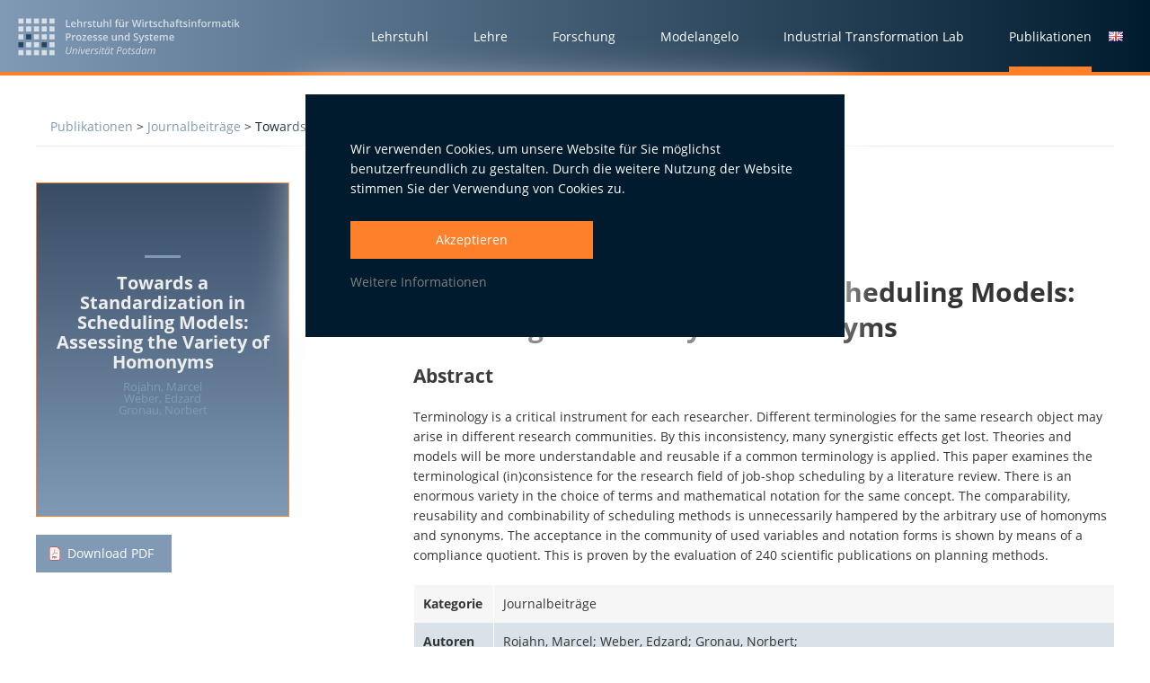

--- FILE ---
content_type: text/html; charset=UTF-8
request_url: https://lswi.de/publikationen/journalbeitraege/towards-a-standardization-in-scheduling-models-assessing-the-variety-of-homonyms
body_size: 4334
content:
<!DOCTYPE html>
<html lang="de">

	<head>

		<meta http-equiv="content-type" content="text/html; charset=utf-8" />
		<meta name="viewport" content="width=device-width" />
		
		<base href="https://lswi.de/" />
		
		<meta name="referrer" content="no-referrer">
		<meta http-equiv="Content-Security-Policy" content="base-uri https://lswi.de/; default-src https://lswi.de/ ; style-src 'self' 'unsafe-inline'; child-src https://stats.lswi.de *.vimeo.com *.vimeocdn.com https://player.vimeo.com https://www.youtube.com; form-action 'self'; object-src 'none'; script-src 'unsafe-inline' 'self' https://stats.lswi.de *.vimeo.com *.vimeocdn.com *.newrelic.com *.nr-data.net; img-src 'self' https://stats.lswi.de https://i1.rgstatic.net; frame-src https://player.vimeo.com https://www.youtube.com https://stats.lswi.de">
		
		<meta name="robots" content="index, follow" />
		
		<title>Towards a Standardization in Scheduling Models: Assessing the Variety of Homonyms | LSWI</title>
		<meta name="description" content="" />
		
		<!-- standard -->
<meta name="msapplication-TileImage" content="https://lswi.de/assets/images/main/lswi-og.jpg">
<meta property="og:image" content="https://lswi.de/assets/images/main/lswi-og.jpg">

		
		<meta property="og:type" content="Website">
		<meta property="og:url" content="https://lswi.de/publikationen/journalbeitraege/towards-a-standardization-in-scheduling-models-assessing-the-variety-of-homonyms">
		
		<meta property="og:site_name" content="LSWI">
		<meta property="og:title" content="Towards a Standardization in Scheduling Models: Assessing the Variety of Homonyms | LSWI">
		<meta property="og:description" content="">
		
		
		<meta property="og:image:width" content="250">
		<meta property="og:image:height" content="250">
		
		<meta name="twitter:widgets:theme" content="dark">
		<meta name="twitter:widgets:link-color" content="#1b95e0">
		<meta name="twitter:widgets:border-color" content="#5f5f5f">
		
		
		<link rel="shortcut icon" href="/favicon.ico?v=2" />

		<link rel="stylesheet" type="text/css" href="assets/fontawesome/css/font-awesome.min.css">
		<link rel="stylesheet" type="text/css" href="assets/stylesheets/css/main.css?v=1.41">
		
		<script src="assets/js/matomo-tracking.js" type="text/javascript"></script>

	</head>

	<body>

		<header>
			
			<a href="/" id="lswi-logo">
				<img src="assets/images/main/lswi-logo-w-de.svg" alt="LSWI Potsdam Logo">		
			</a>
		
		
			<div id="nav-wrapper">
				<i id="nav-trigger" class="fa fa-bars fa-2x"></i>
		
				<nav id="mainnav">
		
					<ul>
						
						<li class="first ">
							<span>
								<a href="lehrstuhl">
									<span>Lehrstuhl</span>
								</a>
		
								<a class="opensub" href="#">
									<i class="fa fa-plus"></i>
								</a>
							</span>
		
							<div class="subholder wide">
								<ul class="sub">
									<li class="first category"><a href="lehrstuhl/personen">Team</a></li>
		
									<li class="">
	<a href="lehrstuhl/personen/lehrstuhlinhaber">Professuren</a>
</li>
<li class="">
	<a href="lehrstuhl/personen/forschungsgruppenleiter">Forschungsgruppenleitung</a>
</li>
<li class="">
	<a href="lehrstuhl/personen/wissenschaftliche-mitarbeiter">Wissenschaftlich Mitarbeitende</a>
</li>
<li class="">
	<a href="lehrstuhl/personen/studentische-mitarbeiter">Studierende Mitarbeitende</a>
</li>
<li class="">
	<a href="lehrstuhl/personen/assistenz">Assistenz</a>
</li>
<li class="">
	<a href="lehrstuhl/personen/alumni">Alumni</a>
</li>
		
								</ul>
			
								<ul class="sub">
									<li class="first category"><a href="lehrstuhl/center-for-enterprise-research">Center for Enterprise Research</a></li>
									<li class="">
	<a href="lehrstuhl/center-for-enterprise-research/unsere-kompetenzfelder">Unsere Kompetenzfelder</a>
</li>
<li class="">
	<a href="lehrstuhl/center-for-enterprise-research/wege-der-zusammenarbeit">Wege der Zusammenarbeit</a>
</li>
<li class="">
	<a href="lehrstuhl/center-for-enterprise-research/erp-labor">ERP Labor</a>
</li>
<li class="">
	<a href="lehrstuhl/center-for-enterprise-research/lehr-und-lernlabor">Lehr- und Lernlabor</a>
</li>
<li class="">
	<a href="lehrstuhl/center-for-enterprise-research/creativelab">WI-Thinking-Lab</a>
</li>
<li class="">
	<a href="lehrstuhl/center-for-enterprise-research/wibraukeller">WI Braukeller</a>
</li>
<li class="">
	<a href="lehrstuhl/center-for-enterprise-research/studien-und-publikationen">Studien und Publikationen</a>
</li>
<li class="">
	<a href="lehrstuhl/center-for-enterprise-research/erp-trendradar-2025">ERP TrendRadar 2025</a>
</li>
								</ul>
			
								<ul class="sub">
									<li class="first category"><a href="lehrstuhl/kooperationen">Kooperationen</a></li>
									<li class="">
	<a href="lehrstuhl/kooperationen/hochschulpartnerschaften">Hochschulpartnerschaften</a>
</li>
<li class="">
	<a href="lehrstuhl/kooperationen/forschungseinrichtungen">Forschungseinrichtungen</a>
</li>
<li class="">
	<a href="lehrstuhl/kooperationen/unternehmen">Unternehmen</a>
</li>
<li class="">
	<a href="lehrstuhl/kooperationen/internationale-hochschulpartnerschaften">Internationale Hochschulpartnerschaften</a>
</li>
								</ul>
		
		
								<ul class="sub">
									<li class="first category"><a href="lehrstuhl/karriere">LSWI</a></li>
									<li class="">
	<a href="lehrstuhl/ueber-uns">Ihre Karriere am LSWI</a>
</li>
<li class="">
	<a href="lehrstuhl/stellenangebote">Stellenangebote</a>
</li>
<li class="">
	<a href="lehrstuhl/digital-excellence-community">Digital Excellence Community</a>
</li>
<li class="">
	<a href="lehrstuhl/stimmen">Erfahrungsberichte</a>
</li>
<li class="">
	<a href="lehrstuhl/blog">Blog</a>
</li>
<li class="">
	<a href="lehrstuhl/presseservice">Presseservice</a>
</li>
								</ul>
							</div>
						
		
						</li>
		
						<li class="">
							
							<span>
								<a href="lehre-lswi" >
									<span>Lehre</span>
								</a>
								
								<a class="opensub" href="#">
									<i class="fa fa-plus"></i>
								</a>
													
							</span>
		
							<div class="subholder">
		
		
								<ul class="sub">
									<li class="first category"><a href="lehre-lswi/lehrveranstaltungen">Studium</a></li>
									<li><a href="lehre-lswi/lehrveranstaltungen">Lehrveranstaltungen</a></li>
									<li><a href="lehre-lswi/abschlussarbeiten">Abschlussarbeiten</a></li>
								</ul>
		
								<ul class="sub">
									<li class="first category"><a href="lehre-lswi/informationen-fuer-studierende/informationen-und-hilfen">Informationen für Studierende</a></li>
									<li class="">
	<a href="lehre-lswi/informationen-fuer-studierende/informationen-und-hilfen">Informationen und Hilfen</a>
</li>
<li class="">
	<a href="lehre-lswi/informationen-fuer-studierende/praktikumsberatung">Praktikumsberatung</a>
</li>
<li class="">
	<a href="lehre-lswi/informationen-fuer-studierende/studium-im-ausland">Studium im Ausland</a>
</li>
								</ul>
							</div>
							
						</li>
		
						<li class="">
							<span>
								<a href="forschung" >
									<span>Forschung</span>
								</a>
								<a class="opensub" href="#">
									<i class="fa fa-plus"></i>
								</a>
							</span>
		
							<div class="subholder">
								<ul class="sub">
									<li class="first category"><a href="forschung/forschungsgebiete">Forschungsgebiete</a></li>
									<li class="">
	<a href="forschung/forschungsgebiete/systeme-und-plattformen">Systeme und Plattformen</a>
</li>
<li class="">
	<a href="forschung/forschungsgebiete/wissen-lernen-weiterbildung">Wissen, Lernen, Weiterbildung</a>
</li>
<li class="">
	<a href="forschung/forschungsgebiete/entscheidungsmanagement">Entscheidungsmanagement</a>
</li>
<li class="">
	<a href="forschung/forschungsgebiete/intralab">Industrial Transformation Lab</a>
</li>
								</ul>
			
								<ul class="sub">
									<li class="first category"><a href="forschung/forschungsprojekte">Forschungsprojekte</a></li>
									<li>
										<img src="assets/images/main/bundesministerium-navi-banner.jpg" alt="">
										<a href="forschung/forschungsprojekte">zu den Forschungsprojekten</a>
									</li>
									
								</ul>
							</div>
		
						</li>
		
						<li class=" ">
							<span>
								<a href="expertise/werkzeuge/modelangelo" >
									<span>Modelangelo</span>
								</a>
								<a class="opensub" href="#">
									<i class="fa fa-plus"></i>
								</a>
							</span>
							
							
		
						</li>
		
						
		
		
						<li class="first ">
							<span>
								<a href="industrial-transformation-lab">
									<span>Industrial Transformation Lab</span>
								</a>
		
								<a class="opensub" href="#">
									<i class="fa fa-plus"></i>
								</a>
							</span>
		
							<div class="subholder wide">
								<ul class="sub">
									<li class="first category"><a href="industrial-transformation-lab/industrie-40/forschungsagenda-industrie-40">Industrie 4.0</a></li>
		
									<li class="">
	<a href="industrial-transformation-lab/industrie-40/forschungsagenda-industrie-40">Forschungsagenda Industrie 4.0</a>
</li>
<li class="">
	<a href="industrial-transformation-lab/industrie-40/erfolgsgeschichten">Erfolgsgeschichten</a>
</li>
<li class="">
	<a href="industrial-transformation-lab/industrie-40/das-zentrum-industrie-40">Tagesschulung "Die Produktion der Zukunft"</a>
</li>
		
								</ul>
			
								<ul class="sub">
									<li class="first category"><a href="industrial-transformation-lab/unsere-leistungen-ihr-nutzen/weiterbildung-und-qualiﬁzierung">Unsere Leistungen - Ihr Nutzen</a></li>
									<li class="">
	<a href="industrial-transformation-lab/unsere-leistungen-ihr-nutzen/weiterbildung-und-qualiﬁzierung">Weiterbildung und Qualiﬁzierung</a>
</li>
<li class="">
	<a href="industrial-transformation-lab/unsere-leistungen-ihr-nutzen/demonstration-und-anwendung">Demonstration und Anwendung</a>
</li>
<li class="">
	<a href="industrial-transformation-lab/unsere-leistungen-ihr-nutzen/forschung-und-evaluation">Forschung und Evaluation</a>
</li>
<li class="">
	<a href="industrial-transformation-lab/unsere-leistungen-ihr-nutzen/ihre-zukunftsfabrik-40">Ihre Zukunftsfabrik 4.0</a>
</li>
<li class="">
	<a href="industrial-transformation-lab/unsere-leistungen-ihr-nutzen/lernfabrik">Lernfabrik</a>
</li>
								</ul>
			
								<ul class="sub">
									<li class="first category"><a href="industrial-transformation-lab/downloads-und-aktuelles/industrie-40-blog">Aktuelles</a></li>
									<li class="">
	<a href="industrial-transformation-lab/downloads-und-aktuelles/industrie-40-blog">Industrie 4.0 Blog</a>
</li>
								</ul>
		
								<ul class="sub">
									<li class="first category"><a href="industrial-transformation-lab/ueber-uns/team-und-forschungsbeirat">Über Uns</a></li>
									<li class="">
	<a href="industrial-transformation-lab/ueber-uns/team-und-forschungsbeirat">Team und Forschungsbeirat</a>
</li>
<li class="">
	<a href="industrial-transformation-lab/ueber-uns/presseservice">Presseservice</a>
</li>
								</ul>
		
								
							</div>
						
						</li>
		
		
		
		
						<li class="active">
							<span>
								<a href="publikationen" >
									<span>Publikationen</span>
								</a>		
							</span>
						</li>
		
						
		
					</ul>
		
					<div id="langswitch">
							<span>
									<a href="publikationen/journalbeitraege/towards-a-standardization-in-scheduling-models-assessing-the-variety-of-homonyms?lang=en">
										<img src="assets/components/lingua/icons/flags/gif/gb.gif" alt="">
									</a>
								</span>
						</div>
		
				</nav>
		
			</div>
		
		</header>
		
		
		<div id="mobile-navi-wrapper"></div>
		<div id="overlay" class="yope"></div>

		<section id="intro">
			
			<div class="breadcrumbs row">
				<div class="twelve col">
					<ol class="breadcrumb"><a href="publikationen">Publikationen</a>&nbsp;>&nbsp;<a href="publikationen/journalbeitraege">Journalbeiträge</a>&nbsp;>&nbsp;<a class="active" href="publikationen/journalbeitraege/towards-a-standardization-in-scheduling-models-assessing-the-variety-of-homonyms">Towards a Standardization in Scheduling Models: Assessing the Variety of Homonyms</a></ol>
				</div>
			</div>

			<main id="project" class="row">

				<aside class="four col">

					

					<div class="cover-dummy">
						<span class="title">Towards a Standardization in Scheduling Models: Assessing the Variety of Homonyms</span>
						<span class="authors">Rojahn, Marcel<br> Weber, Edzard<br> Gronau, Norbert<br></span>
					</div>

					
					<a id="pub-dl" href="https://publications.waset.org/10013137/pdf" class="txtbtn pdf" target="blank">Download PDF</a>
					

					

					

					&nbsp;

				</aside>
					
				<article id="publikation" class="eight col">
					
					<span class="date">06/2023</span>
					<span class="category">Journalbeiträge</span>

					<p class="autoren">
						<strong><a class="author-link" href="publikationen/autorensuche?author=Rojahn_Marcel">Rojahn, Marcel</a> | <a class="author-link" href="publikationen/autorensuche?author=Weber_Edzard">Weber, Edzard</a> | <a class="author-link" href="publikationen/autorensuche?author=Gronau_Norbert;">Gronau, Norbert;</a></strong>
					</p>

					<h1>Towards a Standardization in Scheduling Models: Assessing the Variety of Homonyms</h1>
					<h2>Abstract</h2>
					<p>Terminology is a critical instrument for each researcher. Different terminologies for the same research object may arise in different research communities. By this inconsistency, many synergistic effects get lost. Theories and models will be more understandable and reusable if a common terminology is applied. This paper examines the terminological (in)consistence for the research field of job-shop scheduling by a literature review. There is an enormous variety in the choice of terms and mathematical notation for the same concept. The comparability, reusability and combinability of scheduling methods is unnecessarily hampered by the arbitrary use of homonyms and synonyms. The acceptance in the community of used variables and notation forms is shown by means of a compliance quotient. This is proven by the evaluation of 240 scientific publications on planning methods.</p>
					
					<table id="publikation-details">
						<tbody>
							<tr>
								<td>Kategorie</td>
								<td>Journalbeiträge</td>
							</tr>
							<tr>
								<td>Autoren</td>
								<td>Rojahn, Marcel; Weber, Edzard; Gronau, Norbert;</td>
							</tr>

							
							
							

							

							

							<tr>
								<td>Datum</td>
								<td>06/2023</td>
							</tr>

							
							<tr>
								<td>Volume</td>
								<td>Vol:17, No:6</td>
							</tr>
							

							
							<tr>
								<td>Ausgabe</td>
								<td>International Journal of Industrial and Systems Engineering</td>
							</tr>
							

							

							
							<tr>
								<td>pp.</td>
								<td>401 - 410</td>
							</tr>
							

							

							
							
							

							
							<tr>
								<td>Keywords</td>
								<td>Job-shop scheduling, JSP, terminology, notation, standardization.</td>
							</tr>
							

							

							
							<tr>
								<td>ISSN</td>
								<td>0000000091950263</td>
							</tr>
							

							
							<tr>
								<td>BibTex</td>
								<td>
									<code id="bibtex">@article{(Open Science Index):https://publications.waset.org/pdf/10013137,
	  title     = {Towards a Standardization in Scheduling Models: Assessing the Variety of Homonyms},
	  author    = {Marcel Rojahn and  Edzard Weber and  Norbert Gronau},
	  country	= {},
	  institution	= {},
	  abstract     = {Terminology is a critical instrument for each researcher. Different terminologies for the same research object may arise in different research communities. By this inconsistency, many synergistic effects get lost. Theories and models will be more understandable and reusable if a common terminology is applied. This paper examines the terminological (in)consistence for the research field of job-shop scheduling by a literature review. There is an enormous variety in the choice of terms and mathematical notation for the same concept. The comparability, reusability and combinability of scheduling methods is unnecessarily hampered by the arbitrary use of homonyms and synonyms. The acceptance in the community of used variables and notation forms is shown by means of a compliance quotient. This is proven by the evaluation of 240 scientific publications on planning methods.},
	    journal   = {International Journal of Industrial and Systems Engineering},
	  volume    = {17},
	  number    = {6},
	  year      = {2023},
	  pages     = {401 - 410},
	  ee        = {https://publications.waset.org/pdf/10013137},
	  url   	= {https://publications.waset.org/vol/198},
	  bibsource = {https://publications.waset.org/},
	  issn  	= {eISSN: 1307-6892},
	  publisher = {World Academy of Science, Engineering and Technology},
	  index 	= {Open Science Index 198, 2023},
	}</code>
								</td>
							</tr>
							

						</tbody>
					</table>
				</article>
			</main>

		</section>


		<footer>
			<div class="row">
		
				<div class="six col">
					<p><strong>Lehrstuhl für Wirtschaftsinformatik, Prozesse und Systeme</strong><br>Universität Potsdam<br>Digitalvilla am Hedy-Lamarr-Platz<br>Karl-Marx-Straße 67<br>14482 Potsdam</p>
				</div>
				
				<div class="three col">
					
					<p>Select language<br>
							<a href="publikationen/journalbeitraege/towards-a-standardization-in-scheduling-models-assessing-the-variety-of-homonyms?lang=en">
								<img src="assets/components/lingua/icons/flags/gif/gb.gif" alt=""> English
							</a>
						</p>
				
				</div>
		
				<div class="three col">
					<p>
						<a href="impressum">Impressum</a><br>
						<a href="datenschutz">Datenschutz</a>
					</p>
				</div>
		
			</div>
		</footer>

		<script src="assets/js/min/jquery-2.2.min.js"></script>
		<script src="assets/js/min/simpleLightbox.min.js"></script>
		<script src="assets/js/min/jquery.spamguard.js"></script>
		<script src="assets/js/lswi-main.js"></script>

	</body>

</html>

--- FILE ---
content_type: text/css
request_url: https://lswi.de/assets/stylesheets/css/main.css?v=1.41
body_size: 23786
content:
.row,
.samerow {
  width: 100%;
  max-width: 60%;
  min-width: 1200px;
  margin: 0 auto 0 auto;
}
.row .row {
  min-width: 0px;
  max-width: 100%;
  margin: 0;
}
.row:before,
.row:after,
.samerow:before,
.samerow:after,
.clearfix:before,
.clearfix:after {
  content: "";
  display: table;
}
.row:after,
.samerow:after,
.clearfix:after {
  clear: both;
}
.row,
.samerow,
.clearfix {
  zoom: 1;
}
.col,
.samecol {
  margin-right: 5%;
  float: left;
  position: relative;
}
.col:last-child,
.samecol:last-child,
.col-nav {
  margin-right: 0;
}
.one.col,
.one.samecol {
  width: 3.75%;
}
.two.col,
.two.samecol {
  width: 12.5%;
}
.three.col,
.three.samecol {
  width: 21.25%;
}
.four.col,
.four.samecol {
  width: 30%;
}
.five.col,
.five.samecol {
  width: 38.75%;
}
.six.col,
.six.samecol {
  width: 47.5%;
}
.seven.col,
.seven.samecol {
  width: 56.25%;
}
.eight.col,
.eight.samecol {
  width: 65%;
}
.nine.col,
.nine.samecol {
  width: 73.75%;
}
.ten.col,
.ten.samecol {
  width: 82.5%;
}
.eleven.col,
.eleven.samecol {
  width: 91.25%;
}
.twelve.col,
.twelve.samecol {
  width: 100%;
}
@media only screen and (max-width: 1260px) {
  .row,
  .samerow {
    width: auto !important;
    padding-left: 30px;
    padding-right: 30px;
    max-width: 100%;
    min-width: 0;
  }
  .row .row,
  .samerow .row,
  .row .samerow,
  .samerow .samerow {
    padding: 0;
  }
}
@media only screen and (max-width: 682px) {
  .row {
    margin: 0;
  }
  .col {
    width: auto !important;
    float: none;
    margin: 0 0 15px 0;
  }
  .row,
  .samerow {
    padding-left: 15px;
    padding-right: 15px;
  }
}
html,
body,
div,
span,
applet,
object,
iframe,
h1,
h2,
h3,
h4,
h5,
h6,
p,
blockquote,
pre,
a,
abbr,
acronym,
address,
big,
cite,
code,
del,
dfn,
em,
font,
img,
ins,
kbd,
q,
s,
samp,
small,
strike,
strong,
sub,
sup,
tt,
var,
dl,
dt,
dd,
ol,
ul,
li,
fieldset,
form,
label,
legend,
table,
caption,
tbody,
tfoot,
thead,
tr,
th,
td {
  margin: 0;
  padding: 0;
  border: 0;
  outline: 0;
  font-weight: 400;
  font-size: 100%;
  vertical-align: baseline;
}
:focus {
  outline: 0;
}
html {
  position: relative;
  min-height: 100%;
}
html,
body {
  width: 100%;
}
ol,
ul {
  list-style: none;
}
table {
  border-collapse: separate;
  border-spacing: 0;
}
caption,
th,
td {
  text-align: left;
  font-weight: normal;
}
blockquote:before,
blockquote:after,
q:before,
q:after {
  content: "";
}
blockquote,
q {
  quotes: "" "";
}
img {
  max-width: 100%;
  height: auto;
}
a {
  text-decoration: none;
}
.clearfix:after {
  content: ".";
  display: block;
  clear: both;
  visibility: hidden;
  line-height: 0;
  height: 0;
}
.clearfix {
  display: block;
}
html[xmlns] .clearfix {
  display: block;
}
* html .clearfix {
  height: 1%;
}
@font-face {
  font-family: 'Open Sans';
  font-style: normal;
  font-weight: 400;
  src: url("../../fonts/open-sans-v17-latin-regular.eot"); /* IE9 Compat Modes */
  src: local('Open Sans Regular'), local('OpenSans-Regular'), url("../../fonts/open-sans-v17-latin-regular.eot?#iefix") format('embedded-opentype'), url("../../fonts/open-sans-v17-latin-regular.woff2") format('woff2'), url("../../fonts/open-sans-v17-latin-regular.woff") format('woff'), url("../../fonts/open-sans-v17-latin-regular.ttf") format('truetype'), url("../../fonts/open-sans-v17-latin-regular.svg#OpenSans") format('svg'); /* Legacy iOS */
}
@font-face {
  font-family: 'Open Sans';
  font-style: italic;
  font-weight: 400;
  src: url("../../fonts/open-sans-v17-latin-italic.eot"); /* IE9 Compat Modes */
  src: local('Open Sans Italic'), local('OpenSans-Italic'), url("../../fonts/open-sans-v17-latin-italic.eot?#iefix") format('embedded-opentype'), url("../../fonts/open-sans-v17-latin-italic.woff2") format('woff2'), url("../../fonts/open-sans-v17-latin-italic.woff") format('woff'), url("../../fonts/open-sans-v17-latin-italic.ttf") format('truetype'), url("../../fonts/open-sans-v17-latin-italic.svg#OpenSans") format('svg'); /* Legacy iOS */
}
@font-face {
  font-family: 'Open Sans';
  font-style: normal;
  font-weight: 700;
  src: url("../../fonts/open-sans-v17-latin-700.eot"); /* IE9 Compat Modes */
  src: local('Open Sans Bold'), local('OpenSans-Bold'), url("../../fonts/open-sans-v17-latin-700.eot?#iefix") format('embedded-opentype'), url("../../fonts/open-sans-v17-latin-700.woff2") format('woff2'), url("../../fonts/open-sans-v17-latin-700.woff") format('woff'), url("../../fonts/open-sans-v17-latin-700.ttf") format('truetype'), url("../../fonts/open-sans-v17-latin-700.svg#OpenSans") format('svg'); /* Legacy iOS */
}
@font-face {
  font-family: 'Open Sans';
  font-style: italic;
  font-weight: 700;
  src: url("../../fonts/open-sans-v17-latin-700italic.eot"); /* IE9 Compat Modes */
  src: local('Open Sans Bold Italic'), local('OpenSans-BoldItalic'), url("../../fonts/open-sans-v17-latin-700italic.eot?#iefix") format('embedded-opentype'), url("../../fonts/open-sans-v17-latin-700italic.woff2") format('woff2'), url("../../fonts/open-sans-v17-latin-700italic.woff") format('woff'), url("../../fonts/open-sans-v17-latin-700italic.ttf") format('truetype'), url("../../fonts/open-sans-v17-latin-700italic.svg#OpenSans") format('svg'); /* Legacy iOS */
}
html {
  font-size: 62.5%;
}
body {
  font-size: 14px;
  font-size: 1.4rem;
  font-family: 'Open Sans', 'Myriad Pro', 'Arial', sans-serif;
  line-height: 22px;
  color: #343434;
  -webkit-font-smoothing: antialiased;
  -moz-osx-font-smoothing: grayscale;
}
@media only screen and (max-width: 682px) {
  body {
    font-size: 12px;
    font-size: 1.2rem;
    line-height: 16px;
  }
}
strong {
  font-weight: 900;
}
a {
  color: inherit;
  font-size: inherit;
}
p {
  margin-bottom: 22px;
}
p small {
  font-size: 12px;
  font-size: 1.2rem;
  line-height: 0.8em;
}
p a {
  font-weight: 700;
}
h1,
h2,
h3,
h4,
h5,
h6 {
  margin-bottom: 22px;
  font-weight: 700;
}
@media only screen and (max-width: 682px) {
  h1,
  h2,
  h3,
  h4,
  h5,
  h6 {
    margin-bottom: 11px;
  }
}
h1 span.orange,
h2 span.orange,
h3 span.orange,
h4 span.orange,
h5 span.orange,
h6 span.orange {
  color: #ff802a;
  font-weight: 700;
}
h1 {
  font-size: 30px;
  font-size: 3rem;
  line-height: 39.6px;
}
@media only screen and (max-width: 682px) {
  h1 {
    font-size: 23px;
    font-size: 2.3rem;
    line-height: 22px;
  }
}
h2 {
  font-size: 21px;
  font-size: 2.1rem;
  line-height: 26.4px;
}
@media only screen and (max-width: 682px) {
  h2 {
    font-size: 20px;
    font-size: 2rem;
    line-height: 22px;
  }
}
h3,
h4,
h5,
h6 {
  font-size: 18px;
  font-size: 1.8rem;
  line-height: 24.200000000000003px;
}
@media only screen and (max-width: 682px) {
  h3,
  h4,
  h5,
  h6 {
    font-size: 16px;
    font-size: 1.6rem;
    line-height: 22px;
  }
}
.row.wide,
.samerow.wide {
  width: 100%;
  max-width: 90%;
  min-width: 90%;
  margin: 0 auto 0 auto;
}
html {
  min-height: 100%;
  position: relative;
  max-width: 100%;
  overflow-x: hidden;
}
body {
  margin: 0 0 250px 0;
  padding: 80px 0 0 0;
  height: none;
}
body.npt {
  padding: 0;
}
body.nm {
  margin: 0;
}
body.footer-match {
  margin: 0 0 70px 0;
}
@media only screen and (max-width: 682px) {
  body {
    padding-top: 54px;
    margin-bottom: 0;
  }
}
body.mobile {
  padding-top: 55px;
}
section {
  position: relative;
  display: block;
  padding: 100px 0;
  overflow: hidden;
}
section#intro {
  padding: 50px 0 100px 0;
}
section#intro.only-breadcrumbs {
  padding: 50px 0 25px 0;
}
@media only screen and (max-width: 682px) {
  section#intro {
    padding: 40px 0;
  }
}
section.low {
  padding: 70px 0;
}
@media only screen and (max-width: 682px) {
  section.low {
    padding: 40px 0;
  }
}
section.low-top {
  padding: 70px 0 150px 0;
}
@media only screen and (max-width: 682px) {
  section.low-top {
    padding: 40px 0;
  }
}
section.low-bottom {
  padding: 150px 0 70px 0;
}
@media only screen and (max-width: 682px) {
  section.low-bottom {
    padding: 40px 0;
  }
}
section.ws {
  padding-top: 150px;
}
section.np {
  padding: 0;
}
section.w,
section.white {
  background: #fffffe;
  color: #000001;
}
section.s,
section.black {
  background: lg;
}
section.blue {
  background: #011b2e;
  color: #fffffe;
}
section.blue h1,
section.blue h2,
section.blue h3 {
  color: #ff802a;
}
section.lightblue {
  background: #d9e1e9;
}
section.dark {
  background: #343434;
}
section.lg,
section.lightgrey {
  background: #ededed;
}
section.lg-gradient {
  filter: progid:DXImageTransform.Microsoft.Gradient(GradientType=0, StartColorstr=#ededed 0, EndColorstr=#fffffe 100%);
  -ms-filter: progid:DXImageTransform.Microsoft.Gradient(GradientType=0, StartColorstr=#ededed 0, EndColorstr=#fffffe 100%);
  background: -webkit-gradient(linear, top top, top bottom, from(#ededed 0), to(#fffffe 100%));
  background: -webkit-linear-gradient(top, #ededed 0, #fffffe 100%);
  background: -ms-linear-gradient(top, #ededed 0, #fffffe 100%);
  background: -moz-linear-gradient(top, #ededed 0, #fffffe 100%);
  background: -o-linear-gradient(top, #ededed 0, #fffffe 100%);
  background: linear-gradient(top, #ededed 0, #fffffe 100%);
  background-color: #ededed;
  background-image: -webkit-linear-gradient(top, #ededed 0, #fffffe 100%);
  background-image: -moz-linear-gradient(top, #ededed 0, #fffffe 100%);
  background-image: -ms-linear-gradient(top, #ededed 0, #fffffe 100%);
  background-image: -o-linear-gradient(top, #ededed 0, #fffffe 100%);
  background-image: background: linear-gradient(top, #ededed 0, #fffffe 100%);;
}
section.gradient {
  filter: progid:DXImageTransform.Microsoft.Gradient(GradientType=0, StartColorstr=#4d6a90 0, EndColorstr=#011b2e 100%);
  -ms-filter: progid:DXImageTransform.Microsoft.Gradient(GradientType=0, StartColorstr=#4d6a90 0, EndColorstr=#011b2e 100%);
  background: -webkit-gradient(linear, left top, left bottom, from(#4d6a90 0), to(#011b2e 100%));
  background: -webkit-linear-gradient(left, #4d6a90 0, #011b2e 100%);
  background: -ms-linear-gradient(left, #4d6a90 0, #011b2e 100%);
  background: -moz-linear-gradient(left, #4d6a90 0, #011b2e 100%);
  background: -o-linear-gradient(left, #4d6a90 0, #011b2e 100%);
  background: linear-gradient(left, #4d6a90 0, #011b2e 100%);
  background-color: #4d6a90;
  background-image: -webkit-linear-gradient(left, #4d6a90 0, #011b2e 100%);
  background-image: -moz-linear-gradient(left, #4d6a90 0, #011b2e 100%);
  background-image: -ms-linear-gradient(left, #4d6a90 0, #011b2e 100%);
  background-image: -o-linear-gradient(left, #4d6a90 0, #011b2e 100%);
  background-image: background: linear-gradient(left, #4d6a90 0, #011b2e 100%);;
}
section.gradient h2 {
  color: #fffffe;
}
@media only screen and (max-width: 682px) {
  section {
    padding: 40px 0;
  }
}
section.bg {
  background-repeat: no-repeat;
  background-size: cover;
  background-position: center center;
  position: relative;
  z-index: 0;
}
section.bg:after {
  content: "";
  position: absolute;
  height: 100%;
  width: 100%;
  top: 0;
  left: 0;
  right: 0;
  bottom: 0;
  z-index: -1;
  -khtml-opacity: 0.8;
  -moz-opacity: 0.8;
  opacity: 0.8;
  -ms-filter: "progid:DXImageTransform.Microsoft.Alpha(Opacity=80)";
  filter: alpha(opacity=80);
}
@media only screen and (max-width: 682px) {
  section.bg.bg-hero {
    padding: 120px 0 20px 0;
  }
}
section.bg.bg-hero:after,
section.bg.bg-blue:after {
  background: #094467;
}
section.bg.bg-w:after,
section.bg.bg-light:after {
  background: #fffffe;
}
section section.dark {
  background: #343434;
  color: #fffffe;
}
aside h3 {
  margin-bottom: 15px;
}
aside .sidebar-textlink {
  display: block;
  color: #809ab6;
  margin-bottom: 10px;
  padding-bottom: 10px;
  border-bottom: 1px solid #ededed;
}
aside .sidebar-textlink:hover {
  color: #011b2e;
}
aside .sidebar-textlink.rgh {
  position: relative;
  border-bottom: 0 none;
  margin-bottom: 20px;
}
aside .sidebar-textlink.rgh span {
  display: inline-block;
  padding-top: 11px;
}
aside .sidebar-textlink .rgh-img {
  width: 50px;
  height: 50px;
  border-radius: 999px;
  -o-border-radius: 999px;
  -moz-border-radius: 999px;
  -webkit-border-radius: 999px;
  overflow: hidden;
  position: relative;
  float: left;
  margin-right: 10px;
}
aside .sidebar-textlink .rgh-img img {
  height: 100%;
  max-width: none;
  width: none;
  right: 0;
  position: absolute;
}
article table thead {
  background: #4d6a90;
  color: #fffffe;
}
article table thead tr td {
  padding: 5px 10px;
  font-weight: 700;
  border-left: 1px solid #809ab6;
}
article table tbody tr:nth-child(even) {
  background: #ededed;
}
article table tbody tr {
  background: #f6f6f6;
}
article table tbody tr td {
  padding: 10px;
  border-left: 1px solid #fffffe;
}
footer {
  width: 100%;
  position: absolute;
  left: 0;
  bottom: 0;
  height: 125px;
  background: #011b2e;
  border-top: 50px solid #384c65;
  border-bottom: 25px solid #ff802a;
  color: #fffffe;
  padding-top: 20px;
  padding-bottom: 30px;
  font-size: 13px;
  font-size: 1.3rem;
}
@media only screen and (max-width: 682px) {
  footer {
    height: auto;
    position: relative;
  }
}
main.row {
  margin-top: 40px;
}
@media only screen and (max-width: 682px) {
  main.row {
    margin-top: 10px;
  }
}
img.img-left-to-text {
  float: left;
  margin-right: 20px;
}
img.img-right-to-text {
  float: right;
  margin-left: 20px;
}
.flex-wrap {
  display: -webkit-box;
  display: -webkit-flex;
  display: -moz-box;
  display: -ms-flexbox;
  display: flex;
  flex-wrap: wrap;
  -webkit-flex-wrap: wrap;
  -ms-flex-wrap: wrap;
}
@media only screen and (max-width: 682px) {
  .flex-wrap {
    -webkit-flex-direction: column /* works with row or column */;
    flex-direction: column;
  }
}
.flex {
  display: -webkit-box;
  display: -webkit-flex;
  display: -moz-box;
  display: -ms-flexbox;
  display: flex;
  -webkit-flex-shrink: 0;
  flex-shrink: 0;
}
.flex-center {
  display: -webkit-box;
  display: -webkit-flex;
  display: -moz-box;
  display: -ms-flexbox;
  display: flex;
  -webkit-flex-align: center;
  -ms-flex-align: center;
  -webkit-align-items: center;
  align-items: center;
}
@media only screen and (max-width: 682px) {
  .flex-center {
    -webkit-flex-direction: column /* works with row or column */;
    flex-direction: column;
  }
}
.flex-baseline {
  display: -webkit-box;
  display: -webkit-flex;
  display: -moz-box;
  display: -ms-flexbox;
  display: flex;
  -webkit-flex-align: 22px;
  -ms-flex-align: 22px;
  -webkit-align-items: 22px;
  align-items: 22px;
}
@media only screen and (max-width: 682px) {
  .flex-baseline {
    -webkit-flex-direction: column /* works with row or column */;
    flex-direction: column;
  }
}
.flex-parent-horizontal-row {
  display: -webkit-flex;
  display: flex;
  -webkit-flex-direction: row /* works with row or column */;
  flex-direction: row;
  -webkit-align-items: center;
  align-items: center;
  -webkit-justify-content: center;
  justify-content: center;
}
@media only screen and (max-width: 682px) {
  .flex-parent-horizontal-row {
    -webkit-flex-direction: column /* works with row or column */;
    flex-direction: column;
  }
}
@media only screen and (max-width: 682px) {
  .flex-rev-col {
    display: -webkit-box;
    display: -webkit-flex;
    display: -moz-box;
    display: -ms-flexbox;
    display: flex;
    flex-direction: column-reverse;
  }
}
.divide-two {
  column-count: 2;
}
.divide-two p {
  margin-bottom: 0;
}
@media only screen and (max-width: 950px) {
  .divide-two {
    column-count: 1;
  }
  .divide-two p {
    margin-bottom: 20px;
  }
}
.mt25 {
  margin-top: 25px;
}
@media only screen and (max-width: 682px) {
  .mt25 {
    margin-top: 15px;
  }
}
.mt50 {
  margin-top: 50px;
}
@media only screen and (max-width: 682px) {
  .mt50 {
    margin-top: 25px;
  }
}
.mb0 {
  margin-bottom: 0;
}
.mb20 {
  margin-bottom: 20px;
}
.mb50 {
  margin-bottom: 50px !important;
}
.mb100 {
  margin-bottom: 100px;
}
@media only screen and (max-width: 682px) {
  .mb100 {
    margin-bottom: 25px;
  }
}
.mb150 {
  margin-bottom: 150px;
}
@media only screen and (max-width: 682px) {
  .mb150 {
    margin-bottom: 25px;
  }
}
.mb200 {
  margin-bottom: 200px;
}
@media only screen and (max-width: 682px) {
  .mb200 {
    margin-bottom: 25px;
  }
}
.mt100 {
  margin-top: 100px;
}
@media only screen and (max-width: 682px) {
  .mt100 {
    margin-top: 0;
  }
}
.pb20 {
  padding-bottom: 20px;
}
.pb50 {
  padding-bottom: 50px;
}
.pt20 {
  padding-top: 20px;
}
.pt50 {
  padding-top: 50px;
}
.npt {
  padding-top: 0;
}
.npb {
  padding-bottom: 0;
}
.nmt {
  margin-top: 0;
}
.nmb {
  margin-bottom: 0;
}
@media only screen and (max-width: 682px) {
  .nom,
  .nop {
    display: none;
  }
}
.oom,
.oop {
  display: none;
}
@media only screen and (max-width: 682px) {
  .oom,
  .oop {
    display: inline-block;
  }
}
@media only screen and (max-width: 1260px) {
  .not {
    display: none;
  }
}
.oot {
  display: none;
}
@media only screen and (max-width: 1260px) {
  .oot {
    display: block;
  }
}
.centered,
.center {
  text-align: center;
}
.flr {
  float: right;
}
.fll {
  float: left;
}
.tar {
  text-align: right;
}
.tal {
  text-align: left;
}
.center {
  text-align: center;
}
.rot90 {
  transform: rotate(90deg);
  -o-transform: rotate(90deg);
  -moz-transform: rotate(90deg);
  -webkit-transform: rotate(90deg);
}
.rot-90 {
  transform: rotate(-90deg);
  -o-transform: rotate(-90deg);
  -moz-transform: rotate(-90deg);
  -webkit-transform: rotate(-90deg);
}
@media only screen and (max-width: 682px) {
  .h-no-mb h1,
  .h-no-mb h2,
  .h-no-mb h3,
  .h-no-mb h4,
  .h-no-mb h5,
  .h-no-mb h6 {
    margin-bottom: 0;
  }
}
@media only screen and (max-width: 682px) {
  .nom {
    display: none;
  }
}
.oom {
  display: none;
}
@media only screen and (max-width: 682px) {
  .oom {
    display: inline-block;
  }
}
@media only screen and (max-width: 1260px) {
  .oig {
    display: none;
  }
}
.nig {
  display: none;
}
@media only screen and (max-width: 1260px) {
  .nig {
    display: block;
  }
}
.border {
  border: 1px solid #ff802a;
}
.teaserimg {
  position: relative;
  margin-bottom: 15px;
}
.teaserimg img {
  filter: grayscale(1);
  display: block;
}
.teaserimg:before {
  content: "";
  width: 100%;
  height: 100%;
  position: absolute;
  left: 0;
  right: 0;
  bottom: 0;
  z-index: 1;
  border-top: 4px solid #ff802a;
  background: rgba(1,27,46,0.7);
  filter: saturate(2);
  transition: background 0.5s ease-in-out;
  -o-transition: background 0.5s ease-in-out;
  -moz-transition: background 0.5s ease-in-out;
  -webkit-transition: background 0.5s ease-in-out;
}
.teaser:hover .teaserimg:before {
  background: rgba(255,128,42,0.7);
}
.flex-wrap {
  display: -webkit-box;
  display: -webkit-flex;
  display: -moz-box;
  display: -ms-flexbox;
  display: flex;
  flex-wrap: wrap;
  -webkit-flex-wrap: wrap;
  -ms-flex-wrap: wrap;
}
@media only screen and (max-width: 682px) {
  .flex-wrap {
    -webkit-flex-direction: column /* works with row or column */;
    flex-direction: column;
  }
}
.flex {
  display: -webkit-box;
  display: -webkit-flex;
  display: -moz-box;
  display: -ms-flexbox;
  display: flex;
  -webkit-flex-shrink: 0;
  flex-shrink: 0;
}
.flex-center {
  display: -webkit-box;
  display: -webkit-flex;
  display: -moz-box;
  display: -ms-flexbox;
  display: flex;
  -webkit-flex-align: center;
  -ms-flex-align: center;
  -webkit-align-items: center;
  align-items: center;
}
@media only screen and (max-width: 682px) {
  .flex-center {
    -webkit-flex-direction: column /* works with row or column */;
    flex-direction: column;
  }
}
.flex-baseline {
  display: -webkit-box;
  display: -webkit-flex;
  display: -moz-box;
  display: -ms-flexbox;
  display: flex;
  -webkit-flex-align: 22px;
  -ms-flex-align: 22px;
  -webkit-align-items: 22px;
  align-items: 22px;
}
@media only screen and (max-width: 682px) {
  .flex-baseline {
    -webkit-flex-direction: column /* works with row or column */;
    flex-direction: column;
  }
}
.flex-parent-horizontal-row {
  display: -webkit-flex;
  display: flex;
  -webkit-flex-direction: row /* works with row or column */;
  flex-direction: row;
  -webkit-align-items: center;
  align-items: center;
  -webkit-justify-content: center;
  justify-content: center;
}
@media only screen and (max-width: 682px) {
  .flex-parent-horizontal-row {
    -webkit-flex-direction: column /* works with row or column */;
    flex-direction: column;
  }
}
@media only screen and (max-width: 682px) {
  .flex-rev-col {
    display: -webkit-box;
    display: -webkit-flex;
    display: -moz-box;
    display: -ms-flexbox;
    display: flex;
    flex-direction: column-reverse;
  }
}
span.cross {
  display: inline-block;
  width: 50px;
  height: 50px;
  margin-right: 25px;
  position: relative;
}
span.cross:before,
span.cross:after {
  content: "";
  background: #ededed;
  position: absolute;
}
span.cross:before {
  height: 50px;
  width: 2px;
  left: 25px;
}
span.cross:after {
  width: 50px;
  height: 2px;
  top: 25px;
}
.teaserbox {
  box-sizing: border-box;
}
.vid-iframe-holder {
  padding: 41.89% 0 0 0;
  position: relative;
}
.vid-iframe-holder iframe {
  position: absolute;
  top: 0;
  left: 0;
  width: 100%;
  height: 100%;
}
ul {
  list-style: disc;
  list-style-position: outside;
  padding-left: 16px;
}
ul.nolist {
  list-style: none;
  list-style-type: none;
  padding-left: 0;
}
ol {
  list-style: decimal;
  list-style-type: decimal;
  list-style-position: outside;
  padding-left: 16px;
}
.box {
  box-sizing: border-box;
  padding: 15px;
}
.box.bb1 {
  background: #011b2e;
  color: #fffffe;
}
.box.bb2 {
  background: #384c65;
  color: #fffffe;
}
.box.bb3 {
  background: #4d6a90;
  color: #fffffe;
}
.box.bb4 {
  background: #809ab6;
}
.box.bg1 {
  background: #343434;
  color: #fffffe;
}
.box.bg2 {
  background: #666667;
  color: #fffffe;
}
.box.bg3 {
  background: #b6b6b6;
}
@media only screen and (max-width: 682px) {
  .change-order {
    display: flex;
    flex-flow: column;
  }
  .change-order .mc-1 {
    order: 1;
  }
  .change-order .mc-2 {
    order: 2;
  }
  .change-order .mc-3 {
    order: 3;
  }
  .change-order .mc-4 {
    order: 4;
  }
}
header {
  position: fixed;
  transform: translateZ(0);
  -o-transform: translateZ(0);
  -moz-transform: translateZ(0);
  -webkit-transform: translateZ(0);
  width: 100%;
  height: 80px;
  top: 0;
  left: 0;
  right: 0;
  filter: progid:DXImageTransform.Microsoft.Gradient(GradientType=0, StartColorstr=#809ab6 0, EndColorstr=#011b2e 100%);
  -ms-filter: progid:DXImageTransform.Microsoft.Gradient(GradientType=0, StartColorstr=#809ab6 0, EndColorstr=#011b2e 100%);
  background: -webkit-gradient(linear, left top, left bottom, from(#809ab6 0), to(#011b2e 100%));
  background: -webkit-linear-gradient(left, #809ab6 0, #011b2e 100%);
  background: -ms-linear-gradient(left, #809ab6 0, #011b2e 100%);
  background: -moz-linear-gradient(left, #809ab6 0, #011b2e 100%);
  background: -o-linear-gradient(left, #809ab6 0, #011b2e 100%);
  background: linear-gradient(left, #809ab6 0, #011b2e 100%);
  background-color: #809ab6;
  background-image: -webkit-linear-gradient(left, #809ab6 0, #011b2e 100%);
  background-image: -moz-linear-gradient(left, #809ab6 0, #011b2e 100%);
  background-image: -ms-linear-gradient(left, #809ab6 0, #011b2e 100%);
  background-image: -o-linear-gradient(left, #809ab6 0, #011b2e 100%);
  background-image: background: linear-gradient(left, #809ab6 0, #011b2e 100%);;
  border-bottom: 4px solid #ff802a;
  z-index: 99;
}
header #lswi-logo {
  position: absolute;
  display: inline-block;
  z-index: 2;
  left: 20px;
  top: 20px;
  -khtml-opacity: 0.7;
  -moz-opacity: 0.7;
  opacity: 0.7;
  -ms-filter: "progid:DXImageTransform.Microsoft.Alpha(Opacity=70)";
  filter: alpha(opacity=70);
  transition: opacity 0.3s ease-in-out;
  -o-transition: opacity 0.3s ease-in-out;
  -moz-transition: opacity 0.3s ease-in-out;
  -webkit-transition: opacity 0.3s ease-in-out;
}
header #lswi-logo img {
  height: 42px;
}
header #lswi-logo:hover {
  -khtml-opacity: 1;
  -moz-opacity: 1;
  opacity: 1;
  -ms-filter: "progid:DXImageTransform.Microsoft.Alpha(Opacity=100)";
  filter: alpha(opacity=100);
}
header #nav-wrapper {
  width: auto;
  position: relative;
  height: 60px;
  xbackground: #008000;
}
header #nav-wrapper nav {
  float: right;
  padding-right: 40px;
}
@media only screen and (max-width: 1000px) {
  header #nav-wrapper nav {
    padding-right: 50px;
  }
}
@media only screen and (max-width: 682px) {
  header #nav-wrapper nav {
    padding-right: unset;
  }
}
header #nav-wrapper nav#mainnav ul {
  list-style: none;
  list-style-type: none;
}
@media only screen and (max-width: 935px) {
  header #nav-wrapper nav#mainnav {
    bottom: 10px;
  }
}
header #nav-wrapper nav#mainnav #langswitch {
  position: absolute;
  right: 0;
  margin: 30px 30px 0 10px;
}
@media only screen and (max-width: 682px) {
  header #nav-wrapper nav#mainnav #langswitch {
    display: none;
  }
}
header #nav-wrapper nav ul {
  list-style-type: none;
  position: relative;
}
header #nav-wrapper nav ul li {
  float: left;
  padding: 30px 25px 15px 25px;
  position: relative;
}
@media only screen and (max-width: 1120px) {
  header #nav-wrapper nav ul li {
    padding: 30px 15px 15px 15px;
  }
}
@media only screen and (max-width: 1000px) {
  header #nav-wrapper nav ul li {
    padding: 28px 7px 15px 7px;
  }
  header #nav-wrapper nav ul li span a span {
    font-size: 12px;
    font-size: 1.2rem;
  }
}
header #nav-wrapper nav ul li span {
  position: relative;
  top: 0;
  right: 0;
}
header #nav-wrapper nav ul li a {
  display: inline-block;
  transition: all 0.3s ease-in-out;
  -o-transition: all 0.3s ease-in-out;
  -moz-transition: all 0.3s ease-in-out;
  -webkit-transition: all 0.3s ease-in-out;
}
header #nav-wrapper nav ul li a.opensub {
  display: none;
}
header #nav-wrapper nav ul li a span {
  display: block;
  top: unset;
  right: unset;
  color: #fffffe;
  padding: 0;
  margin-bottom: 20px;
}
header #nav-wrapper nav ul li .subholder {
  xanimation: slide-down 0.3s ease-out;
  xdisplay: none;
  display: block;
  visibility: hidden;
  -khtml-opacity: 0;
  -moz-opacity: 0;
  opacity: 0;
  -ms-filter: "progid:DXImageTransform.Microsoft.Alpha(Opacity=0)";
  filter: alpha(opacity=0);
  transition: all 0.7s ease-in-out;
  -o-transition: all 0.7s ease-in-out;
  -moz-transition: all 0.7s ease-in-out;
  -webkit-transition: all 0.7s ease-in-out;
  position: fixed;
  left: 0;
  top: 84px;
  width: 100%;
  min-height: 350px;
  background: rgba(1,27,46,0.95);
  padding: 50px 9.5%;
  box-sizing: border-box;
}
header #nav-wrapper nav ul li .subholder ul {
  animation: slide-up 0.6s ease-out;
  display: inline-block;
  transition: all 0.4s ease-in-out;
  -o-transition: all 0.4s ease-in-out;
  -moz-transition: all 0.4s ease-in-out;
  -webkit-transition: all 0.4s ease-in-out;
  transition-delay: 0.2s;
  width: 31%;
  margin: 0 1%;
  box-sizing: border-box;
  xbackground: rgba(0,0,1,0.7);
  padding: 0;
  top: 12px;
  vertical-align: top;
}
header #nav-wrapper nav ul li .subholder ul li {
  padding: 3px 6px;
  width: 100%;
}
header #nav-wrapper nav ul li .subholder ul li.category {
  margin-bottom: 10px;
  padding-bottom: 10px;
  border-bottom: 2px solid #ff802a;
}
header #nav-wrapper nav ul li .subholder ul li.category a,
header #nav-wrapper nav ul li .subholder ul li.category span {
  color: #fffffe;
  font-weight: 700;
}
header #nav-wrapper nav ul li .subholder ul li img {
  display: block;
  margin-bottom: 10px;
}
header #nav-wrapper nav ul li .subholder ul li a {
  color: #fffffe;
}
header #nav-wrapper nav ul li .subholder ul li:hover,
header #nav-wrapper nav ul li .subholder ul li.active {
  background: rgba(0,0,1,0.5);
  filter: progid:DXImageTransform.Microsoft.Gradient(GradientType=0, StartColorstr=rgba(1,27,46,0) 0, EndColorstr=rgba(77,106,144,0.3) 100%);
  -ms-filter: progid:DXImageTransform.Microsoft.Gradient(GradientType=0, StartColorstr=rgba(1,27,46,0) 0, EndColorstr=rgba(77,106,144,0.3) 100%);
  background: -webkit-gradient(linear, right top, right bottom, from(rgba(1,27,46,0) 0), to(rgba(77,106,144,0.3) 100%));
  background: -webkit-linear-gradient(right, rgba(1,27,46,0) 0, rgba(77,106,144,0.3) 100%);
  background: -ms-linear-gradient(right, rgba(1,27,46,0) 0, rgba(77,106,144,0.3) 100%);
  background: -moz-linear-gradient(right, rgba(1,27,46,0) 0, rgba(77,106,144,0.3) 100%);
  background: -o-linear-gradient(right, rgba(1,27,46,0) 0, rgba(77,106,144,0.3) 100%);
  background: linear-gradient(right, rgba(1,27,46,0) 0, rgba(77,106,144,0.3) 100%);
  background-color: rgba(1,27,46,0);
  background-image: -webkit-linear-gradient(right, rgba(1,27,46,0) 0, rgba(77,106,144,0.3) 100%);
  background-image: -moz-linear-gradient(right, rgba(1,27,46,0) 0, rgba(77,106,144,0.3) 100%);
  background-image: -ms-linear-gradient(right, rgba(1,27,46,0) 0, rgba(77,106,144,0.3) 100%);
  background-image: -o-linear-gradient(right, rgba(1,27,46,0) 0, rgba(77,106,144,0.3) 100%);
  background-image: background: linear-gradient(right, rgba(1,27,46,0) 0, rgba(77,106,144,0.3) 100%);;
}
header #nav-wrapper nav ul li .subholder ul li:hover a,
header #nav-wrapper nav ul li .subholder ul li.active a {
  color: #fffffe;
}
header #nav-wrapper nav ul li .subholder.wide {
  padding: 50px 4%;
}
header #nav-wrapper nav ul li .subholder.wide ul {
  width: 22.5%;
}
header #nav-wrapper nav ul li:hover .subholder {
  visibility: visible;
  -khtml-opacity: 1;
  -moz-opacity: 1;
  opacity: 1;
  -ms-filter: "progid:DXImageTransform.Microsoft.Alpha(Opacity=100)";
  filter: alpha(opacity=100);
  display: block;
}
header #nav-wrapper nav ul li:hover .subholder ul {
  animation: slide-up 0.6s ease-out;
  top: 0;
}
header #nav-wrapper nav ul li:hover a {
  border-bottom: 10px solid #ff802a;
}
header #nav-wrapper nav ul li:hover span a span {
  color: #fffffe;
}
header #nav-wrapper nav ul li.active a {
  border-bottom: 10px solid #ff802a;
}
header #nav-wrapper nav ul li.active span a span,
header #nav-wrapper nav ul li:hover span a span {
  color: b2;
  border-bottom: 2px solid transparent;
}
header #nav-wrapper nav ul li.active ul li a,
header #nav-wrapper nav ul li:hover ul li a {
  color: lightergrey;
  border-bottom: 0 none;
}
header #nav-wrapper nav ul li.active ul li.active a,
header #nav-wrapper nav ul li:hover ul li.active a {
  color: b2;
}
header #nav-wrapper nav.active {
  width: 100%;
  background: #808080;
  clear: both;
  position: absolute;
  z-index: 200;
  margin-top: 90px;
  text-align: center;
  padding: 0;
}
header #nav-wrapper nav.active ul {
  display: inline-block;
  width: 100%;
}
header #nav-wrapper nav.active ul li {
  clear: both;
  width: 100%;
  display: block;
  border-top: 1px solid #999;
  padding: 0;
}
header #nav-wrapper nav.active ul li:first-child {
  border-top: 0 none;
}
header #nav-wrapper nav.active ul li a {
  width: 100%;
  display: block;
  padding: 10px;
}
header #nav-wrapper #nav-trigger {
  display: none;
}
@media only screen and (max-width: 700px) {
  header #nav-wrapper {
    height: 50px;
  }
  header #nav-wrapper #nav-namelink {
    font-size: 20px;
    font-size: 2rem;
    line-height: 15px;
  }
  header #nav-wrapper nav ul {
    display: none;
  }
  header #nav-wrapper #nav-trigger {
    display: block;
    position: absolute;
    right: 20px;
    top: 25px;
    cursor: pointer;
    color: #fffffe;
    z-index: 999999;
  }
}
header #subnav {
  height: 50px;
  width: 100%;
  position: relative;
  background: #094467;
  border-bottom: 2px solid #fffffe;
}
header #subnav ul li {
  float: left;
}
header #subnav ul li a {
  color: #fffffe;
  font-weight: 700;
  float: left;
  padding: 14px 20px;
}
header #subnav ul li.active a,
header #subnav ul li:hover a {
  color: #333;
}
@media only screen and (max-width: 700px) {
  header #subnav {
    display: none;
  }
}
header#sibling {
  text-align: center;
  margin-bottom: 20px;
  padding-bottom: 20px;
  border-bottom: 1px solid #fffffe;
}
header#sibling a .arrow {
  font-size: 40px;
  font-size: 4rem;
}
header#sibling a .items {
  font-size: 30px;
  font-size: 3rem;
  margin: 0 40px;
}
header#sibling a:hover {
  color: #008000;
}
@media only screen and (max-width: 700px) {
  header#sibling {
    position: fixed;
    top: 0;
    left: 0;
    right: 0;
    padding: 5px 0 10px 0;
    background: #808080;
    border-bottom: 0 none;
  }
}
#mobile-navi-wrapper {
  width: 100%;
  height: 100%;
  position: fixed;
  top: 102px;
  right: -100%;
  z-index: 888;
  -khtml-opacity: 0;
  -moz-opacity: 0;
  opacity: 0;
  -ms-filter: "progid:DXImageTransform.Microsoft.Alpha(Opacity=0)";
  filter: alpha(opacity=0);
  text-align: right;
  transition: all 0.5s ease-in-out;
  -o-transition: all 0.5s ease-in-out;
  -moz-transition: all 0.5s ease-in-out;
  -webkit-transition: all 0.5s ease-in-out;
}
#mobile-navi-wrapper.active {
  transition: all 0.5s ease-in-out;
  -o-transition: all 0.5s ease-in-out;
  -moz-transition: all 0.5s ease-in-out;
  -webkit-transition: all 0.5s ease-in-out;
  right: 0;
  -khtml-opacity: 1;
  -moz-opacity: 1;
  opacity: 1;
  -ms-filter: "progid:DXImageTransform.Microsoft.Alpha(Opacity=100)";
  filter: alpha(opacity=100);
}
#mobile-navi-wrapper nav {
  padding: 0 2%;
}
#mobile-navi-wrapper nav ul {
  list-style: none;
  list-style-type: none;
  padding-left: 0;
}
#mobile-navi-wrapper nav ul #langswitch {
  display: inline-block;
  margin: 20px 10px 0 0;
}
#mobile-navi-wrapper nav ul li {
  border-bottom: 1px solid #094467;
}
#mobile-navi-wrapper nav ul li span {
  display: block;
  border-bottom: 1px solid #094467;
}
@media only screen and (max-width: 700px) {
  #mobile-navi-wrapper nav ul li span.active {
    background: #333;
  }
}
#mobile-navi-wrapper nav ul li span a {
  display: inline-block;
  color: #fffffe;
  padding: 12px 10px;
  font-weight: 700;
}
#mobile-navi-wrapper nav ul li span a img {
  vertical-align: middle;
  margin-right: 10px;
}
#mobile-navi-wrapper nav ul li span a span {
  display: inline-block;
  margin: 0;
  color: #fffffe;
  font-size: 14px;
  font-size: 1.4rem;
}
#mobile-navi-wrapper nav ul li span a.opensub {
  display: none;
  float: right;
  padding: 13px 15px 8px 15px;
  line-height: 0;
  border-left: 1px solid #094467;
  font-size: 20px;
  font-size: 2rem;
  color: b2;
}
@media only screen and (max-width: 700px) {
  #mobile-navi-wrapper nav ul li span a.opensub {
    display: inline-block;
  }
}
#mobile-navi-wrapper nav ul li ul.sub {
  background: #094467;
  background: rgba(9,68,103,0.5);
}
#mobile-navi-wrapper nav ul li ul.sub img {
  display: none;
}
@media only screen and (max-width: 700px) {
  #mobile-navi-wrapper nav ul li ul.sub {
    transition: all 0.5s ease-in-out;
    -o-transition: all 0.5s ease-in-out;
    -moz-transition: all 0.5s ease-in-out;
    -webkit-transition: all 0.5s ease-in-out;
    xwidth: 40%;
    -khtml-opacity: 0;
    -moz-opacity: 0;
    opacity: 0;
    -ms-filter: "progid:DXImageTransform.Microsoft.Alpha(Opacity=0)";
    filter: alpha(opacity=0);
    xvisibility: hidden;
    xposition: absolute;
    max-height: 0;
    overflow: hidden;
  }
  #mobile-navi-wrapper nav ul li ul.sub.open {
    -khtml-opacity: 1;
    -moz-opacity: 1;
    opacity: 1;
    -ms-filter: "progid:DXImageTransform.Microsoft.Alpha(Opacity=100)";
    filter: alpha(opacity=100);
    xposition: relative;
    xvisibility: visible;
    transition: all 0.5s ease-in-out;
    -o-transition: all 0.5s ease-in-out;
    -moz-transition: all 0.5s ease-in-out;
    -webkit-transition: all 0.5s ease-in-out;
    display: block;
    xwidth: 100%;
    overflow: visible;
    max-height: 250px;
  }
}
#mobile-navi-wrapper nav ul li ul.sub li {
  display: inline-block;
  border-bottom: 0 none;
}
#mobile-navi-wrapper nav ul li ul.sub li.category {
  background: #4d6a90;
}
#mobile-navi-wrapper nav ul li ul.sub li.category a {
  font-size: 13px;
  font-size: 1.3rem;
  padding: 5px;
}
@media only screen and (max-width: 700px) {
  #mobile-navi-wrapper nav ul li ul.sub li {
    display: block;
    width: 100%;
    border-bottom: 1px solid #094467;
  }
}
#mobile-navi-wrapper nav ul li ul.sub li a {
  display: inline-block;
  border-bottom: 0 none;
  font-size: 11px;
  font-size: 1.1rem;
  color: #fffffe;
  padding: 2px 5px;
  font-weight: lighter;
}
#mobile-navi-wrapper nav #langswitch {
  margin-top: 15px;
}
@media only screen and (max-width: 700px) {
  #mobile-navi-wrapper {
    top: 84px;
  }
}
#overlay {
  position: fixed;
  transform: translateZ(0);
  -o-transform: translateZ(0);
  -moz-transform: translateZ(0);
  -webkit-transform: translateZ(0);
  z-index: 4;
  top: 0;
  left: 0;
  width: 0;
  height: 100%;
  background: #011b2e;
  background: rgba(1,27,46,0.9);
  filter: progid:DXImageTransform.Microsoft.Gradient(GradientType=0, StartColorstr=rgba(56,76,101,0.7) 10%, EndColorstr=#011b2e 90%);
  -ms-filter: progid:DXImageTransform.Microsoft.Gradient(GradientType=0, StartColorstr=rgba(56,76,101,0.7) 10%, EndColorstr=#011b2e 90%);
  background: -webkit-gradient(linear, left top, left bottom, from(rgba(56,76,101,0.7) 10%), to(#011b2e 90%));
  background: -webkit-linear-gradient(left, rgba(56,76,101,0.7) 10%, #011b2e 90%);
  background: -ms-linear-gradient(left, rgba(56,76,101,0.7) 10%, #011b2e 90%);
  background: -moz-linear-gradient(left, rgba(56,76,101,0.7) 10%, #011b2e 90%);
  background: -o-linear-gradient(left, rgba(56,76,101,0.7) 10%, #011b2e 90%);
  background: linear-gradient(left, rgba(56,76,101,0.7) 10%, #011b2e 90%);
  background-color: rgba(56,76,101,0.7);
  background-image: -webkit-linear-gradient(left, rgba(56,76,101,0.7) 10%, #011b2e 90%);
  background-image: -moz-linear-gradient(left, rgba(56,76,101,0.7) 10%, #011b2e 90%);
  background-image: -ms-linear-gradient(left, rgba(56,76,101,0.7) 10%, #011b2e 90%);
  background-image: -o-linear-gradient(left, rgba(56,76,101,0.7) 10%, #011b2e 90%);
  background-image: background: linear-gradient(left, rgba(56,76,101,0.7) 10%, #011b2e 90%);;
  -khtml-opacity: 0;
  -moz-opacity: 0;
  opacity: 0;
  -ms-filter: "progid:DXImageTransform.Microsoft.Alpha(Opacity=0)";
  filter: alpha(opacity=0);
  transition: all 0.3s ease-in-out;
  -o-transition: all 0.3s ease-in-out;
  -moz-transition: all 0.3s ease-in-out;
  -webkit-transition: all 0.3s ease-in-out;
}
#overlay.active {
  -khtml-opacity: 1;
  -moz-opacity: 1;
  opacity: 1;
  -ms-filter: "progid:DXImageTransform.Microsoft.Alpha(Opacity=100)";
  filter: alpha(opacity=100);
  transition: all 0.3s ease-in-out;
  -o-transition: all 0.3s ease-in-out;
  -moz-transition: all 0.3s ease-in-out;
  -webkit-transition: all 0.3s ease-in-out;
  width: 100%;
}
ul.sidenav {
  list-style-type: none;
  padding: 0;
  color: #809ab6;
  margin-bottom: 25px;
}
ul.sidenav li {
  border-bottom: 1px solid #ededed;
  padding: 2px 5px;
}
ul.sidenav li.active a,
ul.sidenav li:hover a {
  color: #011b2e;
}
ul.sidenav li:last-child {
  border-bottom: 0 none;
}
.breadcrumbs {
  margin-bottom: 40px;
  padding-bottom: 10px;
  border-bottom: 1px solid #ededed;
}
.breadcrumbs ol.breadcrumb a {
  color: #809ab6;
}
.breadcrumbs ol.breadcrumb a:hover,
.breadcrumbs ol.breadcrumb a.active {
  color: #011b2e;
}
@media only screen and (max-width: 682px) {
  .breadcrumbs {
    margin-bottom: 10px;
  }
  .breadcrumbs ol.breadcrumb {
    padding-left: 0;
  }
}
#blogyear {
  width: 95%;
  margin: 5% 0 5% 5%;
  float: left;
  border-bottom: 1px solid b1;
  position: relative;
}
#blogyear #blogyear-nav ul li {
  margin-left: 10px;
}
@media only screen and (max-width: 682px) {
  #blogyear #blogyear-nav ul li:last-child {
    margin-right: 50px;
  }
}
#blogyear #blogyear-nav ul li a {
  margin-right: 5px;
  padding: 6px 10px;
  background: b2;
  color: g1;
  float: left;
}
#blogyear #blogyear-nav ul li:hover a,
#blogyear #blogyear-nav ul li.active a {
  background: b1;
  color: #fffffe;
}
@media only screen and (max-width: 682px) {
  #blogyear #blogyear-nav {
    overflow: auto;
    position: relative;
  }
}
@media only screen and (max-width: 682px) {
  #blogyear:before,
  #blogyear:after {
    position: absolute;
    height: 100%;
    width: 30px;
    top: 0;
    z-index: 1;
    pointer-events: none;
  }
}
@media only screen and (max-width: 682px) {
  #blogyear:before {
    left: 0;
    filter: progid:DXImageTransform.Microsoft.Gradient(GradientType=0, StartColorstr=rgba(255,255,255,0) 0, EndColorstr=#fffffe 100%);
    -ms-filter: progid:DXImageTransform.Microsoft.Gradient(GradientType=0, StartColorstr=rgba(255,255,255,0) 0, EndColorstr=#fffffe 100%);
    background: -webkit-gradient(linear, right top, right bottom, from(rgba(255,255,255,0) 0), to(#fffffe 100%));
    background: -webkit-linear-gradient(right, rgba(255,255,255,0) 0, #fffffe 100%);
    background: -ms-linear-gradient(right, rgba(255,255,255,0) 0, #fffffe 100%);
    background: -moz-linear-gradient(right, rgba(255,255,255,0) 0, #fffffe 100%);
    background: -o-linear-gradient(right, rgba(255,255,255,0) 0, #fffffe 100%);
    background: linear-gradient(right, rgba(255,255,255,0) 0, #fffffe 100%);
    background-color: rgba(255,255,255,0);
    background-image: -webkit-linear-gradient(right, rgba(255,255,255,0) 0, #fffffe 100%);
    background-image: -moz-linear-gradient(right, rgba(255,255,255,0) 0, #fffffe 100%);
    background-image: -ms-linear-gradient(right, rgba(255,255,255,0) 0, #fffffe 100%);
    background-image: -o-linear-gradient(right, rgba(255,255,255,0) 0, #fffffe 100%);
    background-image: background: linear-gradient(right, rgba(255,255,255,0) 0, #fffffe 100%);;
  }
}
@media only screen and (max-width: 682px) {
  #blogyear:after {
    right: 0;
    filter: progid:DXImageTransform.Microsoft.Gradient(GradientType=0, StartColorstr=rgba(255,255,255,0) 0, EndColorstr=#fffffe 80%);
    -ms-filter: progid:DXImageTransform.Microsoft.Gradient(GradientType=0, StartColorstr=rgba(255,255,255,0) 0, EndColorstr=#fffffe 80%);
    background: -webkit-gradient(linear, left top, left bottom, from(rgba(255,255,255,0) 0), to(#fffffe 80%));
    background: -webkit-linear-gradient(left, rgba(255,255,255,0) 0, #fffffe 80%);
    background: -ms-linear-gradient(left, rgba(255,255,255,0) 0, #fffffe 80%);
    background: -moz-linear-gradient(left, rgba(255,255,255,0) 0, #fffffe 80%);
    background: -o-linear-gradient(left, rgba(255,255,255,0) 0, #fffffe 80%);
    background: linear-gradient(left, rgba(255,255,255,0) 0, #fffffe 80%);
    background-color: rgba(255,255,255,0);
    background-image: -webkit-linear-gradient(left, rgba(255,255,255,0) 0, #fffffe 80%);
    background-image: -moz-linear-gradient(left, rgba(255,255,255,0) 0, #fffffe 80%);
    background-image: -ms-linear-gradient(left, rgba(255,255,255,0) 0, #fffffe 80%);
    background-image: -o-linear-gradient(left, rgba(255,255,255,0) 0, #fffffe 80%);
    background-image: background: linear-gradient(left, rgba(255,255,255,0) 0, #fffffe 80%);;
    content: "";
    line-height: 2.4em;
    text-align: right;
    width: 40px;
  }
}
@media only screen and (max-width: 682px) {
  #blogyear ul {
    width: 1500px;
  }
}
@-moz-keyframes slide-down {
  0% {
    -khtml-opacity: 0;
    -moz-opacity: 0;
    opacity: 0;
    -ms-filter: "progid:DXImageTransform.Microsoft.Alpha(Opacity=0)";
    filter: alpha(opacity=0);
    -webkit-transform: translateY(-4px);
  }
  100% {
    -khtml-opacity: 1;
    -moz-opacity: 1;
    opacity: 1;
    -ms-filter: "progid:DXImageTransform.Microsoft.Alpha(Opacity=100)";
    filter: alpha(opacity=100);
    -webkit-transform: translateY(0);
  }
}
@-webkit-keyframes slide-down {
  0% {
    -khtml-opacity: 0;
    -moz-opacity: 0;
    opacity: 0;
    -ms-filter: "progid:DXImageTransform.Microsoft.Alpha(Opacity=0)";
    filter: alpha(opacity=0);
    -webkit-transform: translateY(-4px);
  }
  100% {
    -khtml-opacity: 1;
    -moz-opacity: 1;
    opacity: 1;
    -ms-filter: "progid:DXImageTransform.Microsoft.Alpha(Opacity=100)";
    filter: alpha(opacity=100);
    -webkit-transform: translateY(0);
  }
}
@-o-keyframes slide-down {
  0% {
    -khtml-opacity: 0;
    -moz-opacity: 0;
    opacity: 0;
    -ms-filter: "progid:DXImageTransform.Microsoft.Alpha(Opacity=0)";
    filter: alpha(opacity=0);
    -webkit-transform: translateY(-4px);
  }
  100% {
    -khtml-opacity: 1;
    -moz-opacity: 1;
    opacity: 1;
    -ms-filter: "progid:DXImageTransform.Microsoft.Alpha(Opacity=100)";
    filter: alpha(opacity=100);
    -webkit-transform: translateY(0);
  }
}
@keyframes slide-down {
  0% {
    -khtml-opacity: 0;
    -moz-opacity: 0;
    opacity: 0;
    -ms-filter: "progid:DXImageTransform.Microsoft.Alpha(Opacity=0)";
    filter: alpha(opacity=0);
    -webkit-transform: translateY(-4px);
  }
  100% {
    -khtml-opacity: 1;
    -moz-opacity: 1;
    opacity: 1;
    -ms-filter: "progid:DXImageTransform.Microsoft.Alpha(Opacity=100)";
    filter: alpha(opacity=100);
    -webkit-transform: translateY(0);
  }
}
@-moz-keyframes slide-up {
  0% {
    -khtml-opacity: 0;
    -moz-opacity: 0;
    opacity: 0;
    -ms-filter: "progid:DXImageTransform.Microsoft.Alpha(Opacity=0)";
    filter: alpha(opacity=0);
    -webkit-transform: translateY(10px);
  }
  100% {
    -khtml-opacity: 1;
    -moz-opacity: 1;
    opacity: 1;
    -ms-filter: "progid:DXImageTransform.Microsoft.Alpha(Opacity=100)";
    filter: alpha(opacity=100);
    -webkit-transform: translateY(0);
  }
}
@-webkit-keyframes slide-up {
  0% {
    -khtml-opacity: 0;
    -moz-opacity: 0;
    opacity: 0;
    -ms-filter: "progid:DXImageTransform.Microsoft.Alpha(Opacity=0)";
    filter: alpha(opacity=0);
    -webkit-transform: translateY(10px);
  }
  100% {
    -khtml-opacity: 1;
    -moz-opacity: 1;
    opacity: 1;
    -ms-filter: "progid:DXImageTransform.Microsoft.Alpha(Opacity=100)";
    filter: alpha(opacity=100);
    -webkit-transform: translateY(0);
  }
}
@-o-keyframes slide-up {
  0% {
    -khtml-opacity: 0;
    -moz-opacity: 0;
    opacity: 0;
    -ms-filter: "progid:DXImageTransform.Microsoft.Alpha(Opacity=0)";
    filter: alpha(opacity=0);
    -webkit-transform: translateY(10px);
  }
  100% {
    -khtml-opacity: 1;
    -moz-opacity: 1;
    opacity: 1;
    -ms-filter: "progid:DXImageTransform.Microsoft.Alpha(Opacity=100)";
    filter: alpha(opacity=100);
    -webkit-transform: translateY(0);
  }
}
@keyframes slide-up {
  0% {
    -khtml-opacity: 0;
    -moz-opacity: 0;
    opacity: 0;
    -ms-filter: "progid:DXImageTransform.Microsoft.Alpha(Opacity=0)";
    filter: alpha(opacity=0);
    -webkit-transform: translateY(10px);
  }
  100% {
    -khtml-opacity: 1;
    -moz-opacity: 1;
    opacity: 1;
    -ms-filter: "progid:DXImageTransform.Microsoft.Alpha(Opacity=100)";
    filter: alpha(opacity=100);
    -webkit-transform: translateY(0);
  }
}
.txtbtn {
  padding: 10px 20px;
  background: #809ab6;
  color: #fffffe;
  display: inline-block;
  transition: all 0.2s ease-in-out;
  -o-transition: all 0.2s ease-in-out;
  -moz-transition: all 0.2s ease-in-out;
  -webkit-transition: all 0.2s ease-in-out;
}
.txtbtn.small {
  padding: 5px 10px;
}
.txtbtn:hover {
  background: #384c65;
  color: #ff802a;
}
.txtbtn.blue2 {
  background: #384c65;
}
.txtbtn.blue3 {
  background: #4d6a90;
}
.txtbtn.blue4 {
  background: #809ab6;
}
.txtbtn.orange {
  background: #ff802a;
}
.txtbtn.orange:hover {
  background: #d05400;
  color: #fffffe;
}
.txtbtn.researchgate {
  background: #0cb;
}
.txtbtn.researchgate:hover {
  background: #008f83;
  color: #fffffe;
}
.txtbtn.pdf {
  padding: 10px 20px 10px 35px;
  background: url("images/pdf_file_icon.svg") no-repeat 15px center #809ab6;
  background-size: 12px 20px;
}
.txtbtn.pdf:hover {
  background-color: #384c65;
  color: #ff802a;
}
.txtbtn.shopping {
  padding: 10px 20px 10px 40px;
  background: url("images/shopping.svg") no-repeat 15px center #809ab6;
  background-size: 18px 30px;
}
.txtbtn.shopping:hover {
  background-color: #384c65;
  color: #ff802a;
}
a.pdf {
  padding: 5px 5px 5px 20px;
  background: url("images/pdf_file_icon.svg") no-repeat 5px center #ededed;
  background-size: 12px 20px;
  xborder: 1px solid #809ab6;
}
a.pdf:hover {
  background-color: #384c65;
  color: #ff802a;
}
.view-content {
  font-weight: 700 !important;
  margin-bottom: 5px;
  position: relative;
  xdisplay: inline-block;
}
.view-content:after {
  content: "";
  width: 80px;
  height: 50px;
  background: url("images/view-content-orange.svg") no-repeat center center;
  xbackground-size: 50px auto;
  position: absolute;
  top: -12px;
  right: 0;
  margin-right: -82px;
}
.main-error {
  color: #f00;
}
form#callback {
  padding: 0;
}
form span.error {
  color: #ff4a4f;
}
form span.agreement {
  font-size: 10px;
  font-size: 1rem;
  display: inline-block;
  line-height: 11px;
  padding-left: 22px;
  top: -22px;
  position: relative;
}
form label {
  display: block;
  margin-bottom: 2px;
}
form label.check-label {
  display: block;
  margin-bottom: 10px;
}
form input,
form textarea {
  border: 0 none;
  background: #ededed;
  margin: 0;
  padding: 2% 1.5%;
  width: 96%;
  transition: all 0.3s ease-in-out;
  -o-transition: all 0.3s ease-in-out;
  -moz-transition: all 0.3s ease-in-out;
  -webkit-transition: all 0.3s ease-in-out;
  font-size: 15px;
  font-size: 1.5rem;
}
form input:focus,
form textarea:focus {
  background: #ededed;
}
form input.bb,
form textarea.bb {
  border: 0;
  outline: 0;
  background: #ededed;
}
form input.bout,
form textarea.bout {
  background: transparent;
  border: 1px solid #fffffe;
}
form input.border,
form textarea.border {
  color: dark;
}
form input.border::-webkit-input-placeholder,
form textarea.border::-webkit-input-placeholder {
  color: #809ab6;
}
form input.border::-moz-placeholder,
form textarea.border::-moz-placeholder {
  color: #809ab6;
}
form input.border:-ms-input-placeholder,
form textarea.border:-ms-input-placeholder {
  color: #809ab6;
}
form input.border:-moz-placeholder,
form textarea.border:-moz-placeholder {
  color: #809ab6;
}
form input.border.half,
form textarea.border.half {
  width: 44%;
  margin-right: 5%;
  float: left;
}
form input.border.half.nmr,
form textarea.border.half.nmr {
  margin-right: 0;
}
form textarea.border {
  margin-top: 15px;
}
form input {
  margin-bottom: 10px;
}
form input[type=submit] {
  margin-top: 20px;
  width: auto;
  padding: 13px 17px;
  margin-bottom: 0;
  background: #ff802a;
  color: #fffffe;
  font-size: 15px;
  font-size: 1.5rem;
  transition: all 0.2s ease-in-out;
  -o-transition: all 0.2s ease-in-out;
  -moz-transition: all 0.2s ease-in-out;
  -webkit-transition: all 0.2s ease-in-out;
}
form input[type=submit]:hover {
  cursor: pointer;
  background: #d05400;
  color: #fffffe;
}
form input[type=checkbox] {
  width: auto;
  float: left;
  margin: 10px 10px 10px 0;
  position: relative;
  z-index: 9;
}
form strong.successMsg {
  width: 100%;
  text-align: center;
  background: #ff802a;
  display: inline-block;
}
form strong.successMsg p {
  padding: 20px;
  color: #fffffe;
  margin-bottom: 0;
}
form strong.successMsg p strong {
  color: #fffffe;
}
form strong.successMsg h3 {
  padding: 20px 20px 0 20px;
  color: #fffffe;
}
form .half {
  width: 48%;
  margin-right: 4%;
  float: left;
  xbackground: #ff0;
}
form .half.last {
  margin-right: 0;
}
form #cbnos {
  margin-top: 25px;
  background: #ededed;
}
form .checks {
  box-sizing: border-box;
  padding: 10px;
  border: 1px solid #809ab6;
  margin-bottom: 10px;
}
form .checks .check {
  display: inline-block;
}
form .checks .check input[type="checkbox"] {
  xtransform: scale(1.5);
  zoom: 1.5;
}
form h4 {
  margin-bottom: 15px;
}
form select {
  width: 99%;
  height: 40px;
  font-size: 16px;
  font-size: 1.6rem;
  display: block;
  background: #809ab6;
  color: #fffffe;
  border: 1px solid #fffffe;
  margin-bottom: 10px;
}
#customprod {
  margin-top: 50px;
}
#customprod .details {
  width: 95%;
  float: none;
  display: inline-block;
  margin: 30px 0;
  padding: 2.5%;
  background: #094467;
}
#customprod .details .detail {
  width: 15.25%;
  margin-right: 2%;
  float: left;
}
#customprod .details .detail.nmr {
  margin-right: 0;
}
#customprod .details input {
  border-color: transparent;
  background: #f0fda9;
  margin-bottom: 0;
}
#customprod .details input::-webkit-input-placeholder {
  color: #7ca216;
}
#customprod .details input::-moz-placeholder {
  color: #7ca216;
}
#customprod .details input:-ms-input-placeholder {
  color: #7ca216;
}
#customprod .details input:-moz-placeholder {
  color: #7ca216;
}
.error-general {
  background: #f00;
  color: #fffffe;
  text-align: center;
  width: 95%;
  margin-bottom: 20px;
  padding: 1% 2.5%;
  display: block;
  font-weight: 700;
}
input.error {
  background: #f00 !important;
}
#recaptcha {
  z-index: 3;
  position: absolute;
}
.two-col {
  border: 0;
  clip: rect(0 0 0 0);
  height: 1px;
  margin: -1px;
  overflow: hidden;
  padding: 0;
  position: absolute;
  width: 1px;
}
.autocomplete-suggestions {
  border: 1px solid #999;
  background: #fff;
  overflow: auto;
}
.autocomplete-suggestion {
  padding: 2px 5px;
  white-space: nowrap;
  overflow: hidden;
}
.autocomplete-selected {
  background: #f0f0f0;
}
.autocomplete-suggestions strong {
  font-weight: normal;
  color: #39f;
}
.autocomplete-group {
  padding: 2px 5px;
}
.autocomplete-group strong {
  display: block;
  border-bottom: 1px solid #000;
}
img#searchme-icon {
  margin-right: 10px;
  width: 15px;
}
#searchresults {
  width: calc(100% - 40px);
  margin-left: 29px;
}
input#searchme {
  font-size: 15px;
  font-size: 1.5rem;
  padding: 10px;
  font-size: 15px;
  width: calc(100% - 40px);
  box-sizing: border-box;
  position: relative;
}
ul.ui-autocomplete {
  list-style-type: none;
  xdisplay: block;
  background: #ededed;
  box-sizing: border-box;
  padding: 10px;
  overflow: hidden;
  max-height: 400px;
}
ul.ui-autocomplete li {
  padding: 0 5px;
}
ul.ui-autocomplete li.ui-autocomplete-category {
  font-weight: 700;
  margin: 0.8em 0 0.2em;
}
.ui-menu-item:hover,
.ui-menu-item:focus {
  background: rgba(128,154,182,0.5);
  cursor: pointer;
}
.ui-helper-hidden-accessible {
  width: 1px;
  height: 1px;
  overflow: hidden;
}
.tabber-tabs {
  text-align: center;
  border-bottom: 2px solid #ff802a;
}
@media only screen and (max-width: 1270px) {
  .tabber-tabs {
    margin-left: 35px;
    margin-right: 35px;
  }
}
@media only screen and (max-width: 682px) {
  .tabber-tabs {
    padding: 0;
    margin-left: 15px;
    margin-right: 15px;
    text-align: center;
    margin-bottom: 30px;
  }
}
.tabber-tabs .tab {
  display: inline-block;
  background: #809ab6;
  filter: progid:DXImageTransform.Microsoft.Gradient(GradientType=0, StartColorstr=#4d6a90 0, EndColorstr=#809ab6 40%);
  -ms-filter: progid:DXImageTransform.Microsoft.Gradient(GradientType=0, StartColorstr=#4d6a90 0, EndColorstr=#809ab6 40%);
  background: -webkit-gradient(linear, bottom top, bottom bottom, from(#4d6a90 0), to(#809ab6 40%));
  background: -webkit-linear-gradient(bottom, #4d6a90 0, #809ab6 40%);
  background: -ms-linear-gradient(bottom, #4d6a90 0, #809ab6 40%);
  background: -moz-linear-gradient(bottom, #4d6a90 0, #809ab6 40%);
  background: -o-linear-gradient(bottom, #4d6a90 0, #809ab6 40%);
  background: linear-gradient(bottom, #4d6a90 0, #809ab6 40%);
  background-color: #4d6a90;
  background-image: -webkit-linear-gradient(bottom, #4d6a90 0, #809ab6 40%);
  background-image: -moz-linear-gradient(bottom, #4d6a90 0, #809ab6 40%);
  background-image: -ms-linear-gradient(bottom, #4d6a90 0, #809ab6 40%);
  background-image: -o-linear-gradient(bottom, #4d6a90 0, #809ab6 40%);
  background-image: background: linear-gradient(bottom, #4d6a90 0, #809ab6 40%);;
  padding: 9px 10px 7px 10px;
  width: auto;
  margin-right: 3px;
  transition: all 0.2s ease-in-out;
  -o-transition: all 0.2s ease-in-out;
  -moz-transition: all 0.2s ease-in-out;
  -webkit-transition: all 0.2s ease-in-out;
}
.tabber-tabs .tab img {
  height: 45px;
  float: left;
  margin-right: 10px;
}
.tabber-tabs .tab p {
  color: #fffffe;
  margin-bottom: 0;
  text-align: left;
  margin-bottom: 0;
  display: inline-block;
}
.tabber-tabs .tab p small {
  font-size: 80%;
  font-style: normal;
  font-weight: 400;
}
.tabber-tabs .tab:hover,
.tabber-tabs .tab.active {
  background: #ff802a;
}
.tabber-tabs .tab:hover p,
.tabber-tabs .tab.active p {
  color: #fffffe;
}
@media only screen and (max-width: 750px) {
  .tabber-tabs .tab {
    display: none;
  }
}
@media only screen and (max-width: 750px) {
  .tabber-tabs.aom .tab {
    display: block;
  }
}
.tabber-list-holder {
  display: block;
  text-align: center;
  position: relative;
  padding-top: 50px;
  margin-bottom: 50px;
}
.tabber-list-holder h2 {
  width: auto;
  padding: 5px 10px;
  background: #4d6a90;
  color: #fffffe;
  display: block;
  position: absolute;
  left: 50%;
  transform: translateX(-50%) translateY(-50%);
  -o-transform: translateX(-50%) translateY(-50%);
  -moz-transform: translateX(-50%) translateY(-50%);
  -webkit-transform: translateX(-50%) translateY(-50%);
}
@media only screen and (max-width: 682px) {
  .tabber-list-holder h2 {
    width: 100%;
  }
}
.tabber-list-holder .tabber-list-wrapper {
  box-sizing: border-box;
  padding: 50px 80px;
  background: #ededed;
  border-top: 2px solid #4d6a90;
  text-align: left;
}
.tabber-list {
  list-style: none;
  padding: 20px 0;
  border-right: 1px solid #384c65;
}
.tabber-list li a {
  display: block;
  padding: 5px 10px;
  color: #ff802a;
  font-size: 17px;
  font-size: 1.7rem;
  font-weight: 700;
}
.tabber-list li a:hover {
  color: #4d6a90;
}
.tabber-list li a.active {
  color: #4d6a90;
  position: relative;
}
.tabber-list li a.active:after {
  position: absolute;
  content: "";
  width: 0px;
  height: 0px;
  border-top: 15px solid transparent;
  border-right: 15px solid #4d6a90;
  border-bottom: 15px solid transparent;
  border-left: 15px solid transparent;
  top: 50%;
  margin-top: -15px;
  right: 0;
}
@media only screen and (max-width: 750px) {
  .tabber-list {
    display: none;
  }
}
@media only screen and (max-width: 1270px) {
  .tabber {
    margin: 0 25px;
  }
}
@media only screen and (max-width: 750px) {
  .tabber {
    box-sizing: border-box;
    border-bottom: 0 none;
    padding: 0;
    width: 100%;
  }
}
.tabber-content {
  position: relative;
  margin-bottom: 0;
}
.tabber-content .inner {
  box-sizing: border-box;
  width: 100%;
  display: inline-block;
  padding: 15px;
}
.tabber-content .inner h3 {
  margin-bottom: 5px;
}
.tabber-content .inner h3.blue {
  color: #384c65;
}
.tabber-content .inner p {
  margin-bottom: 0;
}
@media only screen and (max-width: 682px) {
  .tabber-content .inner {
    padding: 0;
  }
}
.tabber-content .tabber-stage {
  display: none;
  float: left;
  width: 100%;
  margin: 0;
  text-align: left;
  box-sizing: border-box;
}
@media only screen and (max-width: 750px) {
  .tabber-content .tabber-stage {
    margin-top: 20px;
  }
}
@media only screen and (max-width: 682px) {
  .tabber-content .tabber-stage {
    margin-top: 10px;
    width: 100%;
    border-left: 0 none;
    padding-left: 0;
  }
}
.tabber-content .tabber-stage.active {
  display: inherit;
}
.tabber-content .tabber-stage .tabber-boxes {
  display: flex;
  flex-wrap: wrap;
}
.tabber-content .tabber-stage .tabber-boxes .tabber-box {
  box-sizing: border-box;
  flex: 0 0 50%;
  padding: 10px;
  margin-bottom: 15px;
}
.tabber-content .tabber-stage .tabber-boxes .tabber-box img {
  float: left;
  margin-right: 15px;
  max-width: 150px;
  min-width: 150px;
}
.tabber-content .tabber-stage .tabber-boxes .tabber-box .tabber-box-text {
  float: left;
  width: calc(100% - 200px);
}
@media only screen and (max-width: 950px) {
  .tabber-content .tabber-stage .tabber-boxes .tabber-box {
    flex: 0 0 100%;
  }
  .tabber-content .tabber-stage .tabber-boxes .tabber-box img {
    max-width: 100px;
    min-width: 100px;
  }
  .tabber-content .tabber-stage .tabber-boxes .tabber-box .tabber-box-text {
    width: calc(100% - 150px);
  }
}
.tabber-content .tabber-stage .tabber-boxes .tabber-box-lists {
  column-count: 4;
  width: 100%;
}
.tabber-content .tabber-stage .tabber-boxes .tabber-box-lists .tabber-box-list {
  break-inside: avoid-column;
  margin-bottom: 20px;
}
@media only screen and (max-width: 950px) {
  .tabber-content .tabber-stage .tabber-boxes .tabber-box-lists {
    column-count: 2;
  }
}
@media only screen and (max-width: 682px) {
  .tabber-content .tabber-stage .tabber-boxes .tabber-box-lists {
    column-count: 1;
  }
}
.tabber-content .tabber-stage .event {
  margin-bottom: 20px;
}
.tabber-content .tabber-stage .event * {
  display: block;
}
.tabber-content .tabber-stage .event .date {
  color: #4d6a90;
}
.tabber-content .tabber-stage .event:last-child {
  margin-bottom: 50px;
}
.tabber-mobile-nav {
  display: none;
  position: absolute;
  top: 65px;
  right: 30px;
  background: #011b2e;
  width: auto;
  margin: 0;
  z-index: 9;
  color: #fffffe;
}
.tabber-mobile-nav a p {
  margin: 0;
  padding: 6px 10px;
  border-bottom: 1px solid rgba(255,255,254,0.2);
  font-weight: 700;
}
.tabber-mobile-nav a:hover p,
.tabber-mobile-nav a.active p {
  background: #384c65;
}
.tabber-mobile-nav.active {
  display: block;
}
@media only screen and (max-width: 682px) {
  .tabber-mobile-nav {
    right: 15px;
    top: 50px;
  }
}
.tabber-mobile-trigger {
  display: none;
  background: #4f6b8a;
  margin: 0 20px;
  text-align: right;
  height: 50px;
  position: relative;
}
.tabber-mobile-trigger h3,
.tabber-mobile-trigger i {
  position: absolute;
}
.tabber-mobile-trigger h3 {
  font-weight: 700;
  right: 65px;
  top: 13px;
  color: #fffffe;
}
.tabber-mobile-trigger i {
  font-size: 50px;
  font-size: 5rem;
  background: #ff802a;
  width: 50px;
  height: 50px;
  text-align: center;
  right: 0;
  top: 0;
  color: #fffffe;
}
.tabber-mobile-trigger i.active {
  background: #011b2e;
  transform: rotate(180deg);
  -o-transform: rotate(180deg);
  -moz-transform: rotate(180deg);
  -webkit-transform: rotate(180deg);
}
@media only screen and (max-width: 750px) {
  .tabber-mobile-trigger {
    display: block;
  }
}
.accer {
  text-align: left;
  box-sizing: border-box;
  color: #fffffe;
}
.accer .accer-item .accer-head {
  width: 100%;
  border-bottom: 1px solid #ededed;
  cursor: pointer;
  background: #4d6a90;
  filter: progid:DXImageTransform.Microsoft.Gradient(GradientType=0, StartColorstr=#4d6a90 0, EndColorstr=#809ab6 100%);
  -ms-filter: progid:DXImageTransform.Microsoft.Gradient(GradientType=0, StartColorstr=#4d6a90 0, EndColorstr=#809ab6 100%);
  background: -webkit-gradient(linear, left top, left bottom, from(#4d6a90 0), to(#809ab6 100%));
  background: -webkit-linear-gradient(left, #4d6a90 0, #809ab6 100%);
  background: -ms-linear-gradient(left, #4d6a90 0, #809ab6 100%);
  background: -moz-linear-gradient(left, #4d6a90 0, #809ab6 100%);
  background: -o-linear-gradient(left, #4d6a90 0, #809ab6 100%);
  background: linear-gradient(left, #4d6a90 0, #809ab6 100%);
  background-color: #4d6a90;
  background-image: -webkit-linear-gradient(left, #4d6a90 0, #809ab6 100%);
  background-image: -moz-linear-gradient(left, #4d6a90 0, #809ab6 100%);
  background-image: -ms-linear-gradient(left, #4d6a90 0, #809ab6 100%);
  background-image: -o-linear-gradient(left, #4d6a90 0, #809ab6 100%);
  background-image: background: linear-gradient(left, #4d6a90 0, #809ab6 100%);;
}
.accer .accer-item .accer-head .accer-head-title {
  display: inline-block;
  width: calc(100% - 30px);
  box-sizing: border-box;
}
.accer .accer-item .accer-head .accer-head-title span p.title {
  font-weight: 700;
  display: inline-block;
  margin: 10px 0 !important;
  font-size: 18px;
  font-size: 1.8rem;
  float: left;
  padding-left: 30px;
}
.accer .accer-item .accer-head .accer-head-symbol {
  width: 30px;
  height: 20px;
  float: right;
  position: relative;
}
.accer .accer-item .accer-head .accer-head-symbol:before,
.accer .accer-item .accer-head .accer-head-symbol:after {
  content: "";
  position: absolute;
  top: 20px;
  right: 30px;
  width: 20px;
  height: 2px;
  background: #fffffe;
  transform: rotate(40deg);
  -o-transform: rotate(40deg);
  -moz-transform: rotate(40deg);
  -webkit-transform: rotate(40deg);
  transition: transform 0.3s ease-in-out;
  -o-transition: transform 0.3s ease-in-out;
  -moz-transition: transform 0.3s ease-in-out;
  -webkit-transition: transform 0.3s ease-in-out;
}
.accer .accer-item .accer-head .accer-head-symbol:after {
  right: 16px;
  transform: rotate(-40deg);
  -o-transform: rotate(-40deg);
  -moz-transform: rotate(-40deg);
  -webkit-transform: rotate(-40deg);
}
.accer .accer-item .accer-head.active .accer-head-symbol:before {
  transform: rotate(-40deg);
  -o-transform: rotate(-40deg);
  -moz-transform: rotate(-40deg);
  -webkit-transform: rotate(-40deg);
}
.accer .accer-item .accer-head.active .accer-head-symbol:after {
  transform: rotate(40deg);
  -o-transform: rotate(40deg);
  -moz-transform: rotate(40deg);
  -webkit-transform: rotate(40deg);
}
.accer .accer-item .accer-head:hover,
.accer .accer-item .accer-head.active {
  color: #ff802a;
}
.accer .accer-item .accer-content {
  box-sizing: border-box;
  padding: 10px 30px;
  color: #000001;
}
.imgGallery .lightbox-thumb,
.imgGallery-spec .lightbox-thumb {
  width: calc(16.6% - 5px);
  float: left;
  box-sizing: border-box;
  margin: 0 5px 5px 0;
}
.imgGallery .lightbox-thumb.full-width,
.imgGallery-spec .lightbox-thumb.full-width {
  width: 100%;
  display: block;
  float: none;
  clear: both;
  position: relative;
}
.imgGallery.sidebar .lightbox-thumb,
.imgGallery-spec.sidebar .lightbox-thumb {
  width: 100%;
}
.lightbox-thumb {
  position: relative;
  margin-bottom: 5px;
  background: #011b2e;
}
.lightbox-thumb a {
  display: block;
}
.lightbox-thumb a img {
  display: block;
  -khtml-opacity: 0.8;
  -moz-opacity: 0.8;
  opacity: 0.8;
  -ms-filter: "progid:DXImageTransform.Microsoft.Alpha(Opacity=80)";
  filter: alpha(opacity=80);
  transition: all 0.3s ease-in-out;
  -o-transition: all 0.3s ease-in-out;
  -moz-transition: all 0.3s ease-in-out;
  -webkit-transition: all 0.3s ease-in-out;
}
.lightbox-thumb:hover a img {
  -khtml-opacity: 1;
  -moz-opacity: 1;
  opacity: 1;
  -ms-filter: "progid:DXImageTransform.Microsoft.Alpha(Opacity=100)";
  filter: alpha(opacity=100);
}
.lightbox-thumb .glass {
  width: 50px;
  height: 50px;
  top: 50%;
  left: 50%;
  margin-top: -25px;
  margin-left: -25px;
  position: absolute;
  z-index: 2;
  background: url("images/search-w.svg") no-repeat center center;
  background-size: cover;
}
.lightbox-thumb .glass.twin {
  top: 30%;
  margin-top: -15px;
  margin-left: -34px;
  width: 30px;
  height: 30px;
}
.lightbox-thumb .download {
  width: 50px;
  height: 50px;
  top: 50%;
  left: 50%;
  margin-top: -25px;
  margin-left: -25px;
  position: absolute;
  z-index: 2;
  background: url("images/download-w.svg") no-repeat center center;
  background-size: cover;
}
.lightbox-thumb .download.twin {
  top: 30%;
  margin-top: -15px;
  margin-left: 4px;
  width: 30px;
  height: 30px;
}
.lightbox-thumb .twin-trigger-bg {
  width: 80px;
  height: 46px;
  top: 30%;
  left: 50%;
  margin-top: -24px;
  margin-left: -40px;
  position: absolute;
  z-index: 1;
  background: rgba(1,27,46,0.8);
  border: 1px solid #ff802a;
  border-radius: 5px;
  -o-border-radius: 5px;
  -moz-border-radius: 5px;
  -webkit-border-radius: 5px;
}
.slbOverlay,
.slbWrapOuter,
.slbWrap {
  position: fixed;
  top: 0;
  right: 0;
  bottom: 0;
  left: 0;
}
.slbOverlay {
  overflow: hidden;
  z-index: 2000;
  background-color: #011b2e;
  -khtml-opacity: 0.8;
  -moz-opacity: 0.8;
  opacity: 0.8;
  -ms-filter: "progid:DXImageTransform.Microsoft.Alpha(Opacity=80)";
  filter: alpha(opacity=80);
  -webkit-animation: slbOverlay 0.5s;
  -moz-animation: slbOverlay 0.5s;
  animation: slbOverlay 0.5s;
}
.slbWrapOuter {
  overflow-x: hidden;
  overflow-y: auto;
  z-index: 2010;
}
.slbWrap {
  position: absolute;
  text-align: center;
}
.slbWrap:before {
  content: "";
  display: inline-block;
  height: 100%;
  vertical-align: middle;
}
.slbContentOuter {
  position: relative;
  display: inline-block;
  vertical-align: middle;
  margin: 0px auto;
  padding: 0 5em;
  box-sizing: border-box;
  z-index: 2020;
  text-align: left;
  max-width: 100%;
}
.slbContentEl .slbContentOuter {
  padding: 5em 1em;
}
.slbContent {
  position: relative;
}
.slbContentEl .slbContent {
  -webkit-animation: slbEnter 0.3s;
  -moz-animation: slbEnter 0.3s;
  animation: slbEnter 0.3s;
  background-color: #fff;
  box-shadow: 0 0.2em 1em rgba(0,0,0,0.4);
  -o-box-shadow: 0 0.2em 1em rgba(0,0,0,0.4);
  -moz-box-shadow: 0 0.2em 1em rgba(0,0,0,0.4);
  -webkit-box-shadow: 0 0.2em 1em rgba(0,0,0,0.4);
}
.slbImageWrap {
  -webkit-animation: slbEnter 0.3s;
  -moz-animation: slbEnter 0.3s;
  animation: slbEnter 0.3s;
  position: relative;
}
.slbImageWrap:after {
  content: "";
  position: absolute;
  left: 0;
  right: 0;
  top: 5em;
  bottom: 5em;
  display: block;
  z-index: -1;
  box-shadow: 0 0.2em 1em rgba(0,0,0,0.6);
  -o-box-shadow: 0 0.2em 1em rgba(0,0,0,0.6);
  -moz-box-shadow: 0 0.2em 1em rgba(0,0,0,0.6);
  -webkit-box-shadow: 0 0.2em 1em rgba(0,0,0,0.6);
  background-color: #fff;
}
.slbDirectionNext .slbImageWrap {
  -webkit-animation: slbEnterNext 0.4s;
  -moz-animation: slbEnterNext 0.4s;
  animation: slbEnterNext 0.4s;
}
.slbDirectionPrev .slbImageWrap {
  -webkit-animation: slbEnterPrev 0.4s;
  -moz-animation: slbEnterPrev 0.4s;
  animation: slbEnterPrev 0.4s;
}
.slbImage {
  width: auto;
  max-width: 100%;
  height: auto;
  display: block;
  line-height: 0;
  box-sizing: border-box;
  padding: 5em 0;
  margin: 0 auto;
}
.slbCaption {
  display: inline-block;
  max-width: 100%;
  overflow: hidden;
  text-overflow: ellipsis;
  white-space: nowrap;
  word-wrap: normal;
  font-size: 1.4em;
  position: absolute;
  left: 0;
  right: 0;
  bottom: 0;
  padding: 0.71429em 0;
  color: #fff;
  color: rgba(255,255,255,0.7);
  text-align: center;
}
.slbCloseBtn,
.slbArrow {
  margin: 0;
  padding: 0;
  border: 0;
  cursor: pointer;
  background: none;
}
.slbCloseBtn::-moz-focus-inner,
.slbArrow::-moz-focus-inner {
  padding: 0;
  border: 0;
}
.slbCloseBtn:hover,
.slbArrow:hover {
  -khtml-opacity: 0.5;
  -moz-opacity: 0.5;
  opacity: 0.5;
  -ms-filter: "progid:DXImageTransform.Microsoft.Alpha(Opacity=50)";
  filter: alpha(opacity=50);
}
.slbCloseBtn:active,
.slbArrow:active {
  -khtml-opacity: 0.8;
  -moz-opacity: 0.8;
  opacity: 0.8;
  -ms-filter: "progid:DXImageTransform.Microsoft.Alpha(Opacity=80)";
  filter: alpha(opacity=80);
}
.slbCloseBtn {
  -webkit-animation: slbEnter 0.3s;
  -moz-animation: slbEnter 0.3s;
  animation: slbEnter 0.3s;
  font-size: 3em;
  width: 1.66667em;
  height: 1.66667em;
  line-height: 1.66667em;
  position: absolute;
  right: -0.33333em;
  top: 0;
  color: #fff;
  color: rgba(255,255,255,0.7);
  text-align: center;
}
.slbLoading .slbCloseBtn {
  display: none;
}
.slbLoadingText {
  font-size: 1.4em;
  color: #fff;
  color: rgba(255,255,255,0.9);
}
.slbArrows {
  position: fixed;
  top: 50%;
  left: 0;
  right: 0;
}
.slbLoading .slbArrows {
  display: none;
}
.slbArrow {
  position: absolute;
  top: 50%;
  margin-top: -5em;
  width: 5em;
  height: 10em;
  -khtml-opacity: 0.7;
  -moz-opacity: 0.7;
  opacity: 0.7;
  -ms-filter: "progid:DXImageTransform.Microsoft.Alpha(Opacity=70)";
  filter: alpha(opacity=70);
  text-indent: -999em;
  overflow: hidden;
}
.slbArrow:before {
  content: "";
  position: absolute;
  top: 50%;
  left: 50%;
  margin: -0.8em 0 0 -0.8em;
  border: 0.8em solid transparent;
}
.slbArrow.next {
  right: 0;
}
.slbArrow.next:before {
  border-left-color: #fff;
}
.slbArrow.prev {
  left: 0;
}
.slbArrow.prev:before {
  border-right-color: #fff;
}
.slbIframeCont {
  width: 80em;
  height: 0;
  overflow: hidden;
  padding-top: 56.25%;
  margin: 5em 0;
}
.slbIframe {
  position: absolute;
  top: 0;
  left: 0;
  width: 100%;
  height: 100%;
  box-shadow: 0 0.2em 1em rgba(0,0,0,0.6);
  -o-box-shadow: 0 0.2em 1em rgba(0,0,0,0.6);
  -moz-box-shadow: 0 0.2em 1em rgba(0,0,0,0.6);
  -webkit-box-shadow: 0 0.2em 1em rgba(0,0,0,0.6);
  background: #000;
}
@-webkit-keyframes slbOverlay {
  from {
    -khtml-opacity: 0;
    -moz-opacity: 0;
    opacity: 0;
    -ms-filter: "progid:DXImageTransform.Microsoft.Alpha(Opacity=0)";
    filter: alpha(opacity=0);
  }
  to {
    -khtml-opacity: 0.7;
    -moz-opacity: 0.7;
    opacity: 0.7;
    -ms-filter: "progid:DXImageTransform.Microsoft.Alpha(Opacity=70)";
    filter: alpha(opacity=70);
  }
}
@-moz-keyframes slbOverlay {
  from {
    -khtml-opacity: 0;
    -moz-opacity: 0;
    opacity: 0;
    -ms-filter: "progid:DXImageTransform.Microsoft.Alpha(Opacity=0)";
    filter: alpha(opacity=0);
  }
  to {
    -khtml-opacity: 0.7;
    -moz-opacity: 0.7;
    opacity: 0.7;
    -ms-filter: "progid:DXImageTransform.Microsoft.Alpha(Opacity=70)";
    filter: alpha(opacity=70);
  }
}
@-webkit-keyframes slbEnter {
  from {
    -khtml-opacity: 0;
    -moz-opacity: 0;
    opacity: 0;
    -ms-filter: "progid:DXImageTransform.Microsoft.Alpha(Opacity=0)";
    filter: alpha(opacity=0);
    -webkit-transform: translate3d(0, -1em, 0);
  }
  to {
    -khtml-opacity: 1;
    -moz-opacity: 1;
    opacity: 1;
    -ms-filter: "progid:DXImageTransform.Microsoft.Alpha(Opacity=100)";
    filter: alpha(opacity=100);
    -webkit-transform: translate3d(0, 0, 0);
  }
}
@-moz-keyframes slbEnter {
  from {
    -khtml-opacity: 0;
    -moz-opacity: 0;
    opacity: 0;
    -ms-filter: "progid:DXImageTransform.Microsoft.Alpha(Opacity=0)";
    filter: alpha(opacity=0);
    -moz-transform: translate3d(0, -1em, 0);
  }
  to {
    -khtml-opacity: 1;
    -moz-opacity: 1;
    opacity: 1;
    -ms-filter: "progid:DXImageTransform.Microsoft.Alpha(Opacity=100)";
    filter: alpha(opacity=100);
    -moz-transform: translate3d(0, 0, 0);
  }
}
@-webkit-keyframes slbEnterNext {
  from {
    -khtml-opacity: 0;
    -moz-opacity: 0;
    opacity: 0;
    -ms-filter: "progid:DXImageTransform.Microsoft.Alpha(Opacity=0)";
    filter: alpha(opacity=0);
    -webkit-transform: translate3d(4em, 0, 0);
  }
  to {
    -khtml-opacity: 1;
    -moz-opacity: 1;
    opacity: 1;
    -ms-filter: "progid:DXImageTransform.Microsoft.Alpha(Opacity=100)";
    filter: alpha(opacity=100);
    -webkit-transform: translate3d(0, 0, 0);
  }
}
@-moz-keyframes slbEnterNext {
  from {
    -khtml-opacity: 0;
    -moz-opacity: 0;
    opacity: 0;
    -ms-filter: "progid:DXImageTransform.Microsoft.Alpha(Opacity=0)";
    filter: alpha(opacity=0);
    -moz-transform: translate3d(4em, 0, 0);
  }
  to {
    -khtml-opacity: 1;
    -moz-opacity: 1;
    opacity: 1;
    -ms-filter: "progid:DXImageTransform.Microsoft.Alpha(Opacity=100)";
    filter: alpha(opacity=100);
    -moz-transform: translate3d(0, 0, 0);
  }
}
@-webkit-keyframes slbEnterPrev {
  from {
    -khtml-opacity: 0;
    -moz-opacity: 0;
    opacity: 0;
    -ms-filter: "progid:DXImageTransform.Microsoft.Alpha(Opacity=0)";
    filter: alpha(opacity=0);
    -webkit-transform: translate3d(-4em, 0, 0);
  }
  to {
    -khtml-opacity: 1;
    -moz-opacity: 1;
    opacity: 1;
    -ms-filter: "progid:DXImageTransform.Microsoft.Alpha(Opacity=100)";
    filter: alpha(opacity=100);
    -webkit-transform: translate3d(0, 0, 0);
  }
}
@-moz-keyframes slbEnterPrev {
  from {
    -khtml-opacity: 0;
    -moz-opacity: 0;
    opacity: 0;
    -ms-filter: "progid:DXImageTransform.Microsoft.Alpha(Opacity=0)";
    filter: alpha(opacity=0);
    -moz-transform: translate3d(-4em, 0, 0);
  }
  to {
    -khtml-opacity: 1;
    -moz-opacity: 1;
    opacity: 1;
    -ms-filter: "progid:DXImageTransform.Microsoft.Alpha(Opacity=100)";
    filter: alpha(opacity=100);
    -moz-transform: translate3d(0, 0, 0);
  }
}
@-moz-keyframes slbOverlay {
  from {
    -khtml-opacity: 0;
    -moz-opacity: 0;
    opacity: 0;
    -ms-filter: "progid:DXImageTransform.Microsoft.Alpha(Opacity=0)";
    filter: alpha(opacity=0);
  }
  to {
    -khtml-opacity: 0.7;
    -moz-opacity: 0.7;
    opacity: 0.7;
    -ms-filter: "progid:DXImageTransform.Microsoft.Alpha(Opacity=70)";
    filter: alpha(opacity=70);
  }
}
@-webkit-keyframes slbOverlay {
  from {
    -khtml-opacity: 0;
    -moz-opacity: 0;
    opacity: 0;
    -ms-filter: "progid:DXImageTransform.Microsoft.Alpha(Opacity=0)";
    filter: alpha(opacity=0);
  }
  to {
    -khtml-opacity: 0.7;
    -moz-opacity: 0.7;
    opacity: 0.7;
    -ms-filter: "progid:DXImageTransform.Microsoft.Alpha(Opacity=70)";
    filter: alpha(opacity=70);
  }
}
@-o-keyframes slbOverlay {
  from {
    -khtml-opacity: 0;
    -moz-opacity: 0;
    opacity: 0;
    -ms-filter: "progid:DXImageTransform.Microsoft.Alpha(Opacity=0)";
    filter: alpha(opacity=0);
  }
  to {
    -khtml-opacity: 0.7;
    -moz-opacity: 0.7;
    opacity: 0.7;
    -ms-filter: "progid:DXImageTransform.Microsoft.Alpha(Opacity=70)";
    filter: alpha(opacity=70);
  }
}
@keyframes slbOverlay {
  from {
    -khtml-opacity: 0;
    -moz-opacity: 0;
    opacity: 0;
    -ms-filter: "progid:DXImageTransform.Microsoft.Alpha(Opacity=0)";
    filter: alpha(opacity=0);
  }
  to {
    -khtml-opacity: 0.7;
    -moz-opacity: 0.7;
    opacity: 0.7;
    -ms-filter: "progid:DXImageTransform.Microsoft.Alpha(Opacity=70)";
    filter: alpha(opacity=70);
  }
}
@-moz-keyframes slbEnter {
  from {
    -khtml-opacity: 0;
    -moz-opacity: 0;
    opacity: 0;
    -ms-filter: "progid:DXImageTransform.Microsoft.Alpha(Opacity=0)";
    filter: alpha(opacity=0);
    -webkit-transform: translate3d(0, -1em, 0);
    -moz-transform: translate3d(0, -1em, 0);
    -ms-transform: translate3d(0, -1em, 0);
    -o-transform: translate3d(0, -1em, 0);
    transform: translate3d(0, -1em, 0);
    -o-transform: translate3d(0, -1em, 0);
    -moz-transform: translate3d(0, -1em, 0);
    -webkit-transform: translate3d(0, -1em, 0);
  }
  to {
    -khtml-opacity: 1;
    -moz-opacity: 1;
    opacity: 1;
    -ms-filter: "progid:DXImageTransform.Microsoft.Alpha(Opacity=100)";
    filter: alpha(opacity=100);
    -webkit-transform: translate3d(0, 0, 0);
    -moz-transform: translate3d(0, 0, 0);
    -ms-transform: translate3d(0, 0, 0);
    -o-transform: translate3d(0, 0, 0);
    transform: translate3d(0, 0, 0);
    -o-transform: translate3d(0, 0, 0);
    -moz-transform: translate3d(0, 0, 0);
    -webkit-transform: translate3d(0, 0, 0);
  }
}
@-webkit-keyframes slbEnter {
  from {
    -khtml-opacity: 0;
    -moz-opacity: 0;
    opacity: 0;
    -ms-filter: "progid:DXImageTransform.Microsoft.Alpha(Opacity=0)";
    filter: alpha(opacity=0);
    -webkit-transform: translate3d(0, -1em, 0);
    -moz-transform: translate3d(0, -1em, 0);
    -ms-transform: translate3d(0, -1em, 0);
    -o-transform: translate3d(0, -1em, 0);
    transform: translate3d(0, -1em, 0);
    -o-transform: translate3d(0, -1em, 0);
    -moz-transform: translate3d(0, -1em, 0);
    -webkit-transform: translate3d(0, -1em, 0);
  }
  to {
    -khtml-opacity: 1;
    -moz-opacity: 1;
    opacity: 1;
    -ms-filter: "progid:DXImageTransform.Microsoft.Alpha(Opacity=100)";
    filter: alpha(opacity=100);
    -webkit-transform: translate3d(0, 0, 0);
    -moz-transform: translate3d(0, 0, 0);
    -ms-transform: translate3d(0, 0, 0);
    -o-transform: translate3d(0, 0, 0);
    transform: translate3d(0, 0, 0);
    -o-transform: translate3d(0, 0, 0);
    -moz-transform: translate3d(0, 0, 0);
    -webkit-transform: translate3d(0, 0, 0);
  }
}
@-o-keyframes slbEnter {
  from {
    -khtml-opacity: 0;
    -moz-opacity: 0;
    opacity: 0;
    -ms-filter: "progid:DXImageTransform.Microsoft.Alpha(Opacity=0)";
    filter: alpha(opacity=0);
    -webkit-transform: translate3d(0, -1em, 0);
    -moz-transform: translate3d(0, -1em, 0);
    -ms-transform: translate3d(0, -1em, 0);
    -o-transform: translate3d(0, -1em, 0);
    transform: translate3d(0, -1em, 0);
    -o-transform: translate3d(0, -1em, 0);
    -moz-transform: translate3d(0, -1em, 0);
    -webkit-transform: translate3d(0, -1em, 0);
  }
  to {
    -khtml-opacity: 1;
    -moz-opacity: 1;
    opacity: 1;
    -ms-filter: "progid:DXImageTransform.Microsoft.Alpha(Opacity=100)";
    filter: alpha(opacity=100);
    -webkit-transform: translate3d(0, 0, 0);
    -moz-transform: translate3d(0, 0, 0);
    -ms-transform: translate3d(0, 0, 0);
    -o-transform: translate3d(0, 0, 0);
    transform: translate3d(0, 0, 0);
    -o-transform: translate3d(0, 0, 0);
    -moz-transform: translate3d(0, 0, 0);
    -webkit-transform: translate3d(0, 0, 0);
  }
}
@keyframes slbEnter {
  from {
    -khtml-opacity: 0;
    -moz-opacity: 0;
    opacity: 0;
    -ms-filter: "progid:DXImageTransform.Microsoft.Alpha(Opacity=0)";
    filter: alpha(opacity=0);
    -webkit-transform: translate3d(0, -1em, 0);
    -moz-transform: translate3d(0, -1em, 0);
    -ms-transform: translate3d(0, -1em, 0);
    -o-transform: translate3d(0, -1em, 0);
    transform: translate3d(0, -1em, 0);
    -o-transform: translate3d(0, -1em, 0);
    -moz-transform: translate3d(0, -1em, 0);
    -webkit-transform: translate3d(0, -1em, 0);
  }
  to {
    -khtml-opacity: 1;
    -moz-opacity: 1;
    opacity: 1;
    -ms-filter: "progid:DXImageTransform.Microsoft.Alpha(Opacity=100)";
    filter: alpha(opacity=100);
    -webkit-transform: translate3d(0, 0, 0);
    -moz-transform: translate3d(0, 0, 0);
    -ms-transform: translate3d(0, 0, 0);
    -o-transform: translate3d(0, 0, 0);
    transform: translate3d(0, 0, 0);
    -o-transform: translate3d(0, 0, 0);
    -moz-transform: translate3d(0, 0, 0);
    -webkit-transform: translate3d(0, 0, 0);
  }
}
@-moz-keyframes slbEnterNext {
  from {
    -khtml-opacity: 0;
    -moz-opacity: 0;
    opacity: 0;
    -ms-filter: "progid:DXImageTransform.Microsoft.Alpha(Opacity=0)";
    filter: alpha(opacity=0);
    -webkit-transform: translate3d(4em, 0, 0);
    -moz-transform: translate3d(4em, 0, 0);
    -ms-transform: translate3d(4em, 0, 0);
    -o-transform: translate3d(4em, 0, 0);
    transform: translate3d(4em, 0, 0);
    -o-transform: translate3d(4em, 0, 0);
    -moz-transform: translate3d(4em, 0, 0);
    -webkit-transform: translate3d(4em, 0, 0);
  }
  to {
    -khtml-opacity: 1;
    -moz-opacity: 1;
    opacity: 1;
    -ms-filter: "progid:DXImageTransform.Microsoft.Alpha(Opacity=100)";
    filter: alpha(opacity=100);
    -webkit-transform: translate3d(0, 0, 0);
    -moz-transform: translate3d(0, 0, 0);
    -ms-transform: translate3d(0, 0, 0);
    -o-transform: translate3d(0, 0, 0);
    transform: translate3d(0, 0, 0);
    -o-transform: translate3d(0, 0, 0);
    -moz-transform: translate3d(0, 0, 0);
    -webkit-transform: translate3d(0, 0, 0);
  }
}
@-webkit-keyframes slbEnterNext {
  from {
    -khtml-opacity: 0;
    -moz-opacity: 0;
    opacity: 0;
    -ms-filter: "progid:DXImageTransform.Microsoft.Alpha(Opacity=0)";
    filter: alpha(opacity=0);
    -webkit-transform: translate3d(4em, 0, 0);
    -moz-transform: translate3d(4em, 0, 0);
    -ms-transform: translate3d(4em, 0, 0);
    -o-transform: translate3d(4em, 0, 0);
    transform: translate3d(4em, 0, 0);
    -o-transform: translate3d(4em, 0, 0);
    -moz-transform: translate3d(4em, 0, 0);
    -webkit-transform: translate3d(4em, 0, 0);
  }
  to {
    -khtml-opacity: 1;
    -moz-opacity: 1;
    opacity: 1;
    -ms-filter: "progid:DXImageTransform.Microsoft.Alpha(Opacity=100)";
    filter: alpha(opacity=100);
    -webkit-transform: translate3d(0, 0, 0);
    -moz-transform: translate3d(0, 0, 0);
    -ms-transform: translate3d(0, 0, 0);
    -o-transform: translate3d(0, 0, 0);
    transform: translate3d(0, 0, 0);
    -o-transform: translate3d(0, 0, 0);
    -moz-transform: translate3d(0, 0, 0);
    -webkit-transform: translate3d(0, 0, 0);
  }
}
@-o-keyframes slbEnterNext {
  from {
    -khtml-opacity: 0;
    -moz-opacity: 0;
    opacity: 0;
    -ms-filter: "progid:DXImageTransform.Microsoft.Alpha(Opacity=0)";
    filter: alpha(opacity=0);
    -webkit-transform: translate3d(4em, 0, 0);
    -moz-transform: translate3d(4em, 0, 0);
    -ms-transform: translate3d(4em, 0, 0);
    -o-transform: translate3d(4em, 0, 0);
    transform: translate3d(4em, 0, 0);
    -o-transform: translate3d(4em, 0, 0);
    -moz-transform: translate3d(4em, 0, 0);
    -webkit-transform: translate3d(4em, 0, 0);
  }
  to {
    -khtml-opacity: 1;
    -moz-opacity: 1;
    opacity: 1;
    -ms-filter: "progid:DXImageTransform.Microsoft.Alpha(Opacity=100)";
    filter: alpha(opacity=100);
    -webkit-transform: translate3d(0, 0, 0);
    -moz-transform: translate3d(0, 0, 0);
    -ms-transform: translate3d(0, 0, 0);
    -o-transform: translate3d(0, 0, 0);
    transform: translate3d(0, 0, 0);
    -o-transform: translate3d(0, 0, 0);
    -moz-transform: translate3d(0, 0, 0);
    -webkit-transform: translate3d(0, 0, 0);
  }
}
@keyframes slbEnterNext {
  from {
    -khtml-opacity: 0;
    -moz-opacity: 0;
    opacity: 0;
    -ms-filter: "progid:DXImageTransform.Microsoft.Alpha(Opacity=0)";
    filter: alpha(opacity=0);
    -webkit-transform: translate3d(4em, 0, 0);
    -moz-transform: translate3d(4em, 0, 0);
    -ms-transform: translate3d(4em, 0, 0);
    -o-transform: translate3d(4em, 0, 0);
    transform: translate3d(4em, 0, 0);
    -o-transform: translate3d(4em, 0, 0);
    -moz-transform: translate3d(4em, 0, 0);
    -webkit-transform: translate3d(4em, 0, 0);
  }
  to {
    -khtml-opacity: 1;
    -moz-opacity: 1;
    opacity: 1;
    -ms-filter: "progid:DXImageTransform.Microsoft.Alpha(Opacity=100)";
    filter: alpha(opacity=100);
    -webkit-transform: translate3d(0, 0, 0);
    -moz-transform: translate3d(0, 0, 0);
    -ms-transform: translate3d(0, 0, 0);
    -o-transform: translate3d(0, 0, 0);
    transform: translate3d(0, 0, 0);
    -o-transform: translate3d(0, 0, 0);
    -moz-transform: translate3d(0, 0, 0);
    -webkit-transform: translate3d(0, 0, 0);
  }
}
@-moz-keyframes slbEnterPrev {
  from {
    -khtml-opacity: 0;
    -moz-opacity: 0;
    opacity: 0;
    -ms-filter: "progid:DXImageTransform.Microsoft.Alpha(Opacity=0)";
    filter: alpha(opacity=0);
    -webkit-transform: translate3d(-4em, 0, 0);
    -moz-transform: translate3d(-4em, 0, 0);
    -ms-transform: translate3d(-4em, 0, 0);
    -o-transform: translate3d(-4em, 0, 0);
    transform: translate3d(-4em, 0, 0);
    -o-transform: translate3d(-4em, 0, 0);
    -moz-transform: translate3d(-4em, 0, 0);
    -webkit-transform: translate3d(-4em, 0, 0);
  }
  to {
    -khtml-opacity: 1;
    -moz-opacity: 1;
    opacity: 1;
    -ms-filter: "progid:DXImageTransform.Microsoft.Alpha(Opacity=100)";
    filter: alpha(opacity=100);
    -webkit-transform: translate3d(0, 0, 0);
    -moz-transform: translate3d(0, 0, 0);
    -ms-transform: translate3d(0, 0, 0);
    -o-transform: translate3d(0, 0, 0);
    transform: translate3d(0, 0, 0);
    -o-transform: translate3d(0, 0, 0);
    -moz-transform: translate3d(0, 0, 0);
    -webkit-transform: translate3d(0, 0, 0);
  }
}
@-webkit-keyframes slbEnterPrev {
  from {
    -khtml-opacity: 0;
    -moz-opacity: 0;
    opacity: 0;
    -ms-filter: "progid:DXImageTransform.Microsoft.Alpha(Opacity=0)";
    filter: alpha(opacity=0);
    -webkit-transform: translate3d(-4em, 0, 0);
    -moz-transform: translate3d(-4em, 0, 0);
    -ms-transform: translate3d(-4em, 0, 0);
    -o-transform: translate3d(-4em, 0, 0);
    transform: translate3d(-4em, 0, 0);
    -o-transform: translate3d(-4em, 0, 0);
    -moz-transform: translate3d(-4em, 0, 0);
    -webkit-transform: translate3d(-4em, 0, 0);
  }
  to {
    -khtml-opacity: 1;
    -moz-opacity: 1;
    opacity: 1;
    -ms-filter: "progid:DXImageTransform.Microsoft.Alpha(Opacity=100)";
    filter: alpha(opacity=100);
    -webkit-transform: translate3d(0, 0, 0);
    -moz-transform: translate3d(0, 0, 0);
    -ms-transform: translate3d(0, 0, 0);
    -o-transform: translate3d(0, 0, 0);
    transform: translate3d(0, 0, 0);
    -o-transform: translate3d(0, 0, 0);
    -moz-transform: translate3d(0, 0, 0);
    -webkit-transform: translate3d(0, 0, 0);
  }
}
@-o-keyframes slbEnterPrev {
  from {
    -khtml-opacity: 0;
    -moz-opacity: 0;
    opacity: 0;
    -ms-filter: "progid:DXImageTransform.Microsoft.Alpha(Opacity=0)";
    filter: alpha(opacity=0);
    -webkit-transform: translate3d(-4em, 0, 0);
    -moz-transform: translate3d(-4em, 0, 0);
    -ms-transform: translate3d(-4em, 0, 0);
    -o-transform: translate3d(-4em, 0, 0);
    transform: translate3d(-4em, 0, 0);
    -o-transform: translate3d(-4em, 0, 0);
    -moz-transform: translate3d(-4em, 0, 0);
    -webkit-transform: translate3d(-4em, 0, 0);
  }
  to {
    -khtml-opacity: 1;
    -moz-opacity: 1;
    opacity: 1;
    -ms-filter: "progid:DXImageTransform.Microsoft.Alpha(Opacity=100)";
    filter: alpha(opacity=100);
    -webkit-transform: translate3d(0, 0, 0);
    -moz-transform: translate3d(0, 0, 0);
    -ms-transform: translate3d(0, 0, 0);
    -o-transform: translate3d(0, 0, 0);
    transform: translate3d(0, 0, 0);
    -o-transform: translate3d(0, 0, 0);
    -moz-transform: translate3d(0, 0, 0);
    -webkit-transform: translate3d(0, 0, 0);
  }
}
@keyframes slbEnterPrev {
  from {
    -khtml-opacity: 0;
    -moz-opacity: 0;
    opacity: 0;
    -ms-filter: "progid:DXImageTransform.Microsoft.Alpha(Opacity=0)";
    filter: alpha(opacity=0);
    -webkit-transform: translate3d(-4em, 0, 0);
    -moz-transform: translate3d(-4em, 0, 0);
    -ms-transform: translate3d(-4em, 0, 0);
    -o-transform: translate3d(-4em, 0, 0);
    transform: translate3d(-4em, 0, 0);
    -o-transform: translate3d(-4em, 0, 0);
    -moz-transform: translate3d(-4em, 0, 0);
    -webkit-transform: translate3d(-4em, 0, 0);
  }
  to {
    -khtml-opacity: 1;
    -moz-opacity: 1;
    opacity: 1;
    -ms-filter: "progid:DXImageTransform.Microsoft.Alpha(Opacity=100)";
    filter: alpha(opacity=100);
    -webkit-transform: translate3d(0, 0, 0);
    -moz-transform: translate3d(0, 0, 0);
    -ms-transform: translate3d(0, 0, 0);
    -o-transform: translate3d(0, 0, 0);
    transform: translate3d(0, 0, 0);
    -o-transform: translate3d(0, 0, 0);
    -moz-transform: translate3d(0, 0, 0);
    -webkit-transform: translate3d(0, 0, 0);
  }
}
section#keyvisual {
  position: relative;
  padding: 0;
  width: 100%;
  overflow: hidden;
  height: 350px;
  background-repeat: no-repeat;
  background-position: center center;
  background-size: cover;
}
section#keyvisual:after {
  content: "";
  width: 100%;
  position: absolute;
  left: 0;
  right: 0;
  top: 0;
  bottom: 0;
  background: rgba(255,128,42,0.75);
  xfilter: sepia(1) hue-rotate(350deg) saturate(9);
  filter: saturate(2);
}
section#keyvisual:before {
  content: "";
  width: 100%;
  height: 30px;
  position: absolute;
  left: 0;
  right: 0;
  bottom: 0;
  z-index: 1;
  filter: progid:DXImageTransform.Microsoft.Gradient(GradientType=0, StartColorstr=#809ab6 0, EndColorstr=#011b2e 100%);
  -ms-filter: progid:DXImageTransform.Microsoft.Gradient(GradientType=0, StartColorstr=#809ab6 0, EndColorstr=#011b2e 100%);
  background: -webkit-gradient(linear, left top, left bottom, from(#809ab6 0), to(#011b2e 100%));
  background: -webkit-linear-gradient(left, #809ab6 0, #011b2e 100%);
  background: -ms-linear-gradient(left, #809ab6 0, #011b2e 100%);
  background: -moz-linear-gradient(left, #809ab6 0, #011b2e 100%);
  background: -o-linear-gradient(left, #809ab6 0, #011b2e 100%);
  background: linear-gradient(left, #809ab6 0, #011b2e 100%);
  background-color: #809ab6;
  background-image: -webkit-linear-gradient(left, #809ab6 0, #011b2e 100%);
  background-image: -moz-linear-gradient(left, #809ab6 0, #011b2e 100%);
  background-image: -ms-linear-gradient(left, #809ab6 0, #011b2e 100%);
  background-image: -o-linear-gradient(left, #809ab6 0, #011b2e 100%);
  background-image: background: linear-gradient(left, #809ab6 0, #011b2e 100%);;
}
section#keyvisual #keyvisual-img {
  position: absolute;
  left: 0;
  object-fit: cover;
  top: 50%;
  width: 100%;
  transform: translateY(-50%);
  -o-transform: translateY(-50%);
  -moz-transform: translateY(-50%);
  -webkit-transform: translateY(-50%);
}
section#keyvisual img.kvimg {
  filter: grayscale(1);
  filter: sepia(1) hue-rotate(350deg) saturate(2);
  position: absolute;
  left: -10000%;
  right: -10000%;
  top: -10000%;
  bottom: -10000%;
  margin: auto auto;
  min-width: 1000%;
  min-height: 1000%;
  -webkit-transform: scale(0.1);
  transform: scale(0.1);
  -o-transform: scale(0.1);
  -moz-transform: scale(0.1);
  -webkit-transform: scale(0.1);
  max-width: initial;
}
section#keyvisual #kv-logo {
  z-index: 1;
  position: relative;
  width: 100%;
  margin-top: 100px;
}
section#keyvisual.fullscreen {
  height: calc(100vh - 50px);
}
section#keyvisual.fullscreen:after {
  background: rgba(1,27,46,0.75);
}
section#keyvisual.fullscreen:before {
  display: none;
}
section#keyvisual.video {
  height: calc(60vh);
}
section#keyvisual.video:after {
  background: rgba(1,27,46,0.75);
}
section#keyvisual.video:before {
  display: none;
}
section#keyvisual.video #kv-floating-box {
  position: absolute;
  z-index: 1;
  margin-left: 50%;
  left: -30%;
  margin-top: 15%;
  width: 60%;
  box-sizing: border-box;
  border: 1px solid #fffffe;
  padding: 25px;
  color: #fffffe;
  text-align: center;
  background: rgba(255,128,42,0.8);
}
@media only screen and (max-width: 682px) {
  section#keyvisual.video #keyvisual-img {
    max-width: unset;
    width: unset;
    height: unset;
  }
}
section#keyvisual.heading-blue {
  height: unset;
  padding: 75px 0;
  text-align: center;
}
section#keyvisual.heading-blue span,
section#keyvisual.heading-blue h1 {
  font-size: 50px;
  font-size: 5rem;
  color: #fffffe;
  position: relative;
  z-index: 1;
  font-weight: 700;
  line-height: 50px;
}
section#keyvisual.heading-blue span.preheading,
section#keyvisual.heading-blue h1.preheading {
  font-size: 30px;
  font-size: 3rem;
  position: relative;
  z-index: 1;
  color: #ff802a;
}
section#keyvisual.heading-blue:after {
  background: rgba(1,27,46,0.75);
}
section#keyvisual.heading-blue:before {
  content: unset;
}
@media only screen and (max-width: 780px) {
  section#keyvisual {
    height: 250px;
  }
}
@media only screen and (max-width: 682px) {
  section#keyvisual {
    height: 200px;
  }
  section#keyvisual img#kv-logo {
    width: 80%;
    margin: 60px 10% 0 10%;
  }
}
#home-intro .newsbox {
  box-sizing: border-box;
  padding: 25px;
  color: #fffffe;
  position: relative;
  margin-top: 10px;
}
#home-intro .newsbox:after {
  content: "";
  height: 100%;
  width: 300%;
  left: 0;
  top: 0;
  right: 0;
  bottom: 0;
  position: absolute;
  filter: progid:DXImageTransform.Microsoft.Gradient(GradientType=0, StartColorstr=#011b2e 0, EndColorstr=#4d6a90 100%);
  -ms-filter: progid:DXImageTransform.Microsoft.Gradient(GradientType=0, StartColorstr=#011b2e 0, EndColorstr=#4d6a90 100%);
  background: -webkit-gradient(linear, top top, top bottom, from(#011b2e 0), to(#4d6a90 100%));
  background: -webkit-linear-gradient(top, #011b2e 0, #4d6a90 100%);
  background: -ms-linear-gradient(top, #011b2e 0, #4d6a90 100%);
  background: -moz-linear-gradient(top, #011b2e 0, #4d6a90 100%);
  background: -o-linear-gradient(top, #011b2e 0, #4d6a90 100%);
  background: linear-gradient(top, #011b2e 0, #4d6a90 100%);
  background-color: #011b2e;
  background-image: -webkit-linear-gradient(top, #011b2e 0, #4d6a90 100%);
  background-image: -moz-linear-gradient(top, #011b2e 0, #4d6a90 100%);
  background-image: -ms-linear-gradient(top, #011b2e 0, #4d6a90 100%);
  background-image: -o-linear-gradient(top, #011b2e 0, #4d6a90 100%);
  background-image: background: linear-gradient(top, #011b2e 0, #4d6a90 100%);;
  border-top: 4px solid #ff802a;
  z-index: -1;
}
@media only screen and (max-width: 682px) {
  #home-intro .newsbox:after {
    display: none;
  }
}
#home-intro .newsbox .news-item {
  border-bottom: 1px solid #809ab6;
  padding-bottom: 20px;
  margin-bottom: 20px;
}
#home-intro .newsbox .news-item p a:not(.txtbtn) {
  color: #ff802a;
  text-decoration: underline;
}
@media only screen and (max-width: 682px) {
  #home-intro .newsbox {
    border-top: 4px solid #ff802a;
    filter: progid:DXImageTransform.Microsoft.Gradient(GradientType=0, StartColorstr=#011b2e 0, EndColorstr=#4d6a90 100%);
    -ms-filter: progid:DXImageTransform.Microsoft.Gradient(GradientType=0, StartColorstr=#011b2e 0, EndColorstr=#4d6a90 100%);
    background: -webkit-gradient(linear, top top, top bottom, from(#011b2e 0), to(#4d6a90 100%));
    background: -webkit-linear-gradient(top, #011b2e 0, #4d6a90 100%);
    background: -ms-linear-gradient(top, #011b2e 0, #4d6a90 100%);
    background: -moz-linear-gradient(top, #011b2e 0, #4d6a90 100%);
    background: -o-linear-gradient(top, #011b2e 0, #4d6a90 100%);
    background: linear-gradient(top, #011b2e 0, #4d6a90 100%);
    background-color: #011b2e;
    background-image: -webkit-linear-gradient(top, #011b2e 0, #4d6a90 100%);
    background-image: -moz-linear-gradient(top, #011b2e 0, #4d6a90 100%);
    background-image: -ms-linear-gradient(top, #011b2e 0, #4d6a90 100%);
    background-image: -o-linear-gradient(top, #011b2e 0, #4d6a90 100%);
    background-image: background: linear-gradient(top, #011b2e 0, #4d6a90 100%);;
  }
}
#home-intro .contact {
  box-sizing: border-box;
  padding: 25px;
  position: relative;
  color: #fffffe;
}
#home-intro .contact:after {
  content: "";
  height: 100%;
  width: 300%;
  left: 0;
  top: 0;
  right: 0;
  bottom: 0;
  position: absolute;
  background: #4d6a90;
  z-index: -1;
}
@media only screen and (max-width: 682px) {
  #home-intro .contact:after {
    display: none;
  }
}
@media only screen and (max-width: 682px) {
  #home-intro .contact {
    filter: progid:DXImageTransform.Microsoft.Gradient(GradientType=0, StartColorstr=#011b2e 0, EndColorstr=#4d6a90 100%);
    -ms-filter: progid:DXImageTransform.Microsoft.Gradient(GradientType=0, StartColorstr=#011b2e 0, EndColorstr=#4d6a90 100%);
    background: -webkit-gradient(linear, top top, top bottom, from(#011b2e 0), to(#4d6a90 100%));
    background: -webkit-linear-gradient(top, #011b2e 0, #4d6a90 100%);
    background: -ms-linear-gradient(top, #011b2e 0, #4d6a90 100%);
    background: -moz-linear-gradient(top, #011b2e 0, #4d6a90 100%);
    background: -o-linear-gradient(top, #011b2e 0, #4d6a90 100%);
    background: linear-gradient(top, #011b2e 0, #4d6a90 100%);
    background-color: #011b2e;
    background-image: -webkit-linear-gradient(top, #011b2e 0, #4d6a90 100%);
    background-image: -moz-linear-gradient(top, #011b2e 0, #4d6a90 100%);
    background-image: -ms-linear-gradient(top, #011b2e 0, #4d6a90 100%);
    background-image: -o-linear-gradient(top, #011b2e 0, #4d6a90 100%);
    background-image: background: linear-gradient(top, #011b2e 0, #4d6a90 100%);;
  }
}
.wi-info-teaser {
  background: #ededed;
  color: #666667;
  float: left;
}
.wi-info-teaser .desc,
.wi-info-teaser .issues {
  box-sizing: border-box;
  padding: 15px;
}
.wi-info-teaser .desc {
  width: 30%;
  float: left;
  padding: 25px;
}
.wi-info-teaser .issues {
  float: left;
  width: 70%;
  border-left: 1px solid #fffffe;
}
.wi-info-teaser .issues .issue {
  margin-bottom: 15px;
  padding-bottom: 15px;
  border-bottom: 1px solid #b6b6b6;
}
.wi-info-teaser .issues .issue h3 {
  font-size: 14px;
  font-size: 1.4rem;
  margin-bottom: 0;
  line-height: 22px;
  line-height: 18px;
  margin-bottom: 5px;
}
.wi-info-teaser .issues .issue p {
  font-style: italic;
  margin-bottom: 0;
}
.wi-info-teaser .issues .issue img {
  width: 12px;
  float: left;
  margin-right: 8px;
}
.wi-info-teaser .issues .issue:last-child {
  border-bottom: 0 none;
  margin-bottom: 0;
  padding-bottom: 0;
}
@media only screen and (max-width: 682px) {
  .wi-info-teaser {
    float: none;
    display: inline-block;
  }
  .wi-info-teaser .desc,
  .wi-info-teaser .issues {
    width: 100%;
  }
}
section#person-details {
  padding-top: 0;
  overflow: visible;
}
.person-teaser {
  display: inline-block;
  margin-bottom: 25px;
  width: 100%;
}
.person-teaser a {
  display: inline;
}
.person-teaser img {
  float: left;
  display: block;
  max-width: 300px;
  margin-right: 15px;
}
.person-teaser .person-details p {
  margin-bottom: 0;
  color: #809ab6;
}
#person-profile-img {
  margin-bottom: 20px;
  max-width: initial;
  width: 100%;
}
table#contact-details {
  width: 100%;
}
table#contact-details tr td {
  padding: 5px;
  line-height: 16px;
  font-size: 13px;
  font-size: 1.3rem;
}
table#contact-details tr:nth-child(even) {
  background: #ededed;
}
table#contact-details tr {
  background: #f6f6f6;
}
table#contact-details tr td {
  padding: 8px 10px;
  border-left: 1px solid #fffffe;
}
@media only screen and (max-width: 950px) {
  main#person-profile aside {
    width: 100%;
    margin-bottom: 20px;
  }
  main#person-profile aside img {
    width: 40%;
    float: left;
  }
  main#person-profile aside table {
    width: 55%;
    float: right;
  }
  main#person-profile article {
    width: 100%;
  }
}
@media only screen and (max-width: 682px) {
  main#person-profile aside img {
    width: 100%;
  }
  main#person-profile aside table {
    width: 100%;
    margin-bottom: 20px;
  }
}
#person-pub-list .pub-teaser {
  display: none;
}
#person-pub-list .loader {
  width: 100%;
  text-align: center;
  padding-top: 25px;
}
section#lehrstuhl {
  background: url("images/lehrstuhl-bg.svg") no-repeat 150% center;
  background-size: initial;
}
section#lehrstuhl img {
  max-width: 450px;
}
@media only screen and (max-width: 682px) {
  section#lehrstuhl img {
    width: 100%;
  }
}
.coop h3 {
  margin-bottom: 5px;
  border-top: 1px solid #ededed;
  padding-top: 15px;
}
.coop h3:first-child {
  border-top: 0 none;
}
section#img-gallery {
  position: relative;
}
section#img-gallery:before,
section#img-gallery:after {
  content: "";
  position: absolute;
  width: 100%;
  height: 100%;
  top: 0;
  right: 0;
  bottom: 0;
  left: 0;
}
section#img-gallery:before {
  background: rgba(255,128,42,0.75);
  z-index: 0;
}
section#img-gallery:after {
  z-index: -1;
  background: url("../../images/karriere/ueber-uns/wakeboard-1.jpg") no-repeat center center;
  background-size: cover;
}
section#img-gallery h2 {
  color: #fffffe;
}
.cta-box {
  background: #384c65;
  box-sizing: border-box;
  padding: 15px;
  color: #fffffe;
}
.cta-box h2,
.cta-box h3 {
  color: #ff802a;
}
.cta-box p.job {
  margin-bottom: 10px;
  font-weight: 700;
}
.job-offer {
  margin-bottom: 5px;
  padding: 5px;
  background: #ededed;
}
.job-offer a {
  display: inline-block;
  xbackground-color: #384c65;
  xcolor: #fffffe;
  margin-right: 10px;
}
#stimmen .voice {
  margin-top: 50px;
  box-sizing: border-box;
  padding: 25px;
  position: relative;
}
#stimmen .voice .voice-img {
  height: 250px;
  width: 250px;
  border-radius: 999px;
  -o-border-radius: 999px;
  -moz-border-radius: 999px;
  -webkit-border-radius: 999px;
  border: 5px solid #ff802a;
  overflow: hidden;
  float: left;
  position: relative;
}
#stimmen .voice .voice-img img {
  height: 100%;
  width: initial;
  max-width: initial;
  object-fit: cover;
  position: absolute;
  left: 50%;
  transform: translateX(-50%);
  -o-transform: translateX(-50%);
  -moz-transform: translateX(-50%);
  -webkit-transform: translateX(-50%);
}
#stimmen .voice .voice-text {
  display: inline-block;
  width: calc(100% - 400px);
  box-sizing: border-box;
  margin-left: 50px;
  padding: 25px;
  float: left;
  background: #ededed;
  position: relative;
}
@media only screen and (max-width: 1000px) {
  #stimmen .voice .voice-text {
    width: calc(100% - 310px);
  }
}
#stimmen .voice .voice-text p:last-child {
  margin-bottom: 0;
}
#stimmen .voice .voice-text:after {
  content: "";
  width: 50px;
  height: 50px;
  position: absolute;
  top: 50%;
  background: #ededed;
  z-index: -1;
  left: 0;
  transform: translateX(-50%) translateY(-50%) rotate(45deg);
  -o-transform: translateX(-50%) translateY(-50%) rotate(45deg);
  -moz-transform: translateX(-50%) translateY(-50%) rotate(45deg);
  -webkit-transform: translateX(-50%) translateY(-50%) rotate(45deg);
}
#stimmen .voice:nth-child(even) {
  flex-direction: row-reverse;
}
#stimmen .voice:nth-child(even) .voice-img {
  float: right;
}
#stimmen .voice:nth-child(even) .voice-text {
  text-align: right;
  margin-left: 0;
  margin-right: 50px;
}
#stimmen .voice:nth-child(even) .voice-text:after {
  left: unset;
  right: 0;
  transform: translateX(50%) translateY(-50%) rotate(45deg);
  -o-transform: translateX(50%) translateY(-50%) rotate(45deg);
  -moz-transform: translateX(50%) translateY(-50%) rotate(45deg);
  -webkit-transform: translateX(50%) translateY(-50%) rotate(45deg);
}
@media only screen and (max-width: 682px) {
  #stimmen .voice {
    text-align: center;
    margin-top: 0;
  }
  #stimmen .voice .voice-img {
    width: 150px;
    height: 150px;
  }
  #stimmen .voice .voice-text {
    width: 100%;
    margin: 25px 0 0 0;
  }
  #stimmen .voice .voice-text:after {
    width: 25px;
    height: 25px;
    left: 50%;
    top: 0;
    transform: translateX(-50%) translateY(-50%) rotate(45deg);
    -o-transform: translateX(-50%) translateY(-50%) rotate(45deg);
    -moz-transform: translateX(-50%) translateY(-50%) rotate(45deg);
    -webkit-transform: translateX(-50%) translateY(-50%) rotate(45deg);
  }
  #stimmen .voice:nth-child(even) {
    flex-direction: column;
  }
  #stimmen .voice:nth-child(even) .voice-img {
    float: left;
  }
  #stimmen .voice:nth-child(even) .voice-text {
    margin-right: 0;
    text-align: center;
  }
  #stimmen .voice:nth-child(even) .voice-text:after {
    left: 50%;
    transform: translateX(-50%) translateY(-50%) rotate(45deg);
    -o-transform: translateX(-50%) translateY(-50%) rotate(45deg);
    -moz-transform: translateX(-50%) translateY(-50%) rotate(45deg);
    -webkit-transform: translateX(-50%) translateY(-50%) rotate(45deg);
  }
}
.teachingportal-teaser {
  background: #384c65;
  box-sizing: border-box;
  width: 100%;
  padding: 20px;
  margin-bottom: 25px;
  display: inline-block;
}
.teachingportal-teaser img {
  width: 30%;
  float: left;
  margin: 0 20px 0 0;
}
.teachingportal-teaser h2 {
  color: #ff802a;
  margin-top: 20px;
}
.newsflash {
  background: #ededed;
  border-top: 5px solid #809ab6;
  box-sizing: border-box;
  padding: 25px;
}
.newsflash .news-item {
  margin-bottom: 20px;
  padding-bottom: 20px;
  border-bottom: 1px solid #809ab6;
}
.newsflash .news-item p a:not(.txtbtn) {
  text-decoration: underline;
  color: #4d6a90;
}
.newsflash .news-item:last-child {
  margin-bottom: 0;
  padding-bottom: 0;
  border-bottom: 0 none;
}
.project-teaser {
  display: inline-block;
  width: 100%;
  margin-bottom: 25px;
}
.project-teaser span.runtime {
  display: block;
  margin-bottom: 15px;
  padding-left: 15px;
  box-sizing: border-box;
  width: 100%;
  border-bottom: 1px solid #809ab6;
  color: #809ab6;
}
.project-teaser .img {
  width: 30%;
  float: left;
  box-sizing: border-box;
  padding: 5px 15px 15px 15px;
}
.project-teaser .img img {
  display: block;
  max-width: 180px;
  width: 100%;
}
.project-teaser .desc {
  width: 70%;
  float: left;
  box-sizing: border-box;
  padding-left: 15px;
}
.project-teaser .desc p {
  margin-bottom: 0;
}
main#project aside ul li:last-child {
  margin-bottom: 25px;
}
main#project aside ul li a {
  color: #4d6a90;
}
main#project aside ul li a:hover {
  color: #011b2e;
}
main#project aside img {
  margin-bottom: 25px;
}
main#project aside a:not(.txtbtn) {
  font-weight: 400;
  color: #809ab6;
}
main#project aside a:not(.txtbtn):hover {
  color: #011b2e;
}
.split-two {
  display: flex;
  flex-wrap: wrap;
}
.split-two .project-teaser {
  box-sizing: border-box;
  flex: 0 0 48%;
  padding: 10px 10px 20px 10px;
  margin: 0.5%;
  background: #fffffe;
}
@media only screen and (max-width: 950px) {
  .split-two {
    display: inline-block;
  }
}
section#groups-block {
  display: flex;
  overflow: visible;
}
section#groups-block .half {
  width: 50%;
  float: left;
}
section#groups-block .half.desc {
  position: relative;
}
section#groups-block .half.desc .desc-inner {
  width: 75%;
  float: right;
  position: absolute;
  bottom: 0;
  right: 20px;
}
@media only screen and (max-width: 1100px) {
  section#groups-block .half.desc .desc-inner {
    width: 90%;
  }
}
section#groups-block .half.desc .desc-inner:before {
  content: "5";
  position: absolute;
  top: -160px;
  right: 0;
  font-size: 380px;
  font-size: 38rem;
  font-weight: 700;
  color: #809ab6;
}
@media only screen and (max-width: 1100px) {
  section#groups-block .half.desc .desc-inner:before {
    font-size: 300px;
    font-size: 30rem;
  }
}
section#groups-block .half.list {
  box-sizing: border-box;
  padding: 50px;
  background: url("../../images/forschung/forschungsgruppen-bg.jpg") no-repeat center center;
  background-size: cover;
  color: #fffffe;
}
section#groups-block .half.list h3 {
  margin-bottom: 0;
}
@media only screen and (max-width: 682px) {
  section#groups-block {
    display: block;
    overflow: hidden;
  }
  section#groups-block .half {
    width: 90%;
    margin: 5%;
  }
  section#groups-block .half.desc .desc-inner {
    position: relative;
    width: 80%;
    margin: 0 10%;
  }
  section#groups-block .half.desc .desc-inner:before {
    color: #e6ebf0;
    top: 100px;
    width: 100%;
    text-align: center;
    z-index: -1;
    font-size: 500px;
    font-size: 50rem;
  }
}
span.bigfive {
  color: #809ab6;
  font-size: 280px;
  font-size: 28rem;
  font-weight: 700;
  line-height: 220px;
}
@media only screen and (max-width: 682px) {
  span.bigfive {
    display: none;
  }
}
#groups-boxes {
  color: #fffffe;
  background: url("../../images/forschung/forschungsgruppen-bg-big.jpg") no-repeat center center;
  background-size: cover;
}
#groups-boxes .groups-container {
  display: flex;
  flex-wrap: wrap;
}
#groups-boxes .groups-container .group-box {
  display: flex;
  width: 31%;
  float: left;
  box-sizing: border-box;
  padding: 25px;
  border: 2px solid #fffffe;
  margin: 1%;
  flex: 1 0 31%;
  flex-flow: column nowrap;
}
#groups-boxes .groups-container .group-box a {
  margin-top: auto;
  width: 150px;
}
@media only screen and (max-width: 1000px) {
  #groups-boxes .groups-container .group-box {
    flex: 1 0 48%;
  }
}
@media only screen and (max-width: 682px) {
  #groups-boxes .groups-container .group-box {
    width: 98%;
    flex: 1 0 98%;
  }
  #groups-boxes .groups-container .group-box a {
    width: 130px;
  }
}
.group-keywords-box {
  box-sizing: border-box;
  padding: 15px;
  color: #809ab6;
  border-bottom: 2px solid #809ab6;
  border-top: 2px solid #809ab6;
}
.funding-imgs {
  display: inline-block;
}
.funding-imgs .funding-img {
  box-sizing: border-box;
  width: 50%;
  float: left;
  padding: 15px;
}
@media only screen and (max-width: 900px) {
  .funding-imgs .funding-img {
    width: 100%;
  }
}
@media only screen and (max-width: 682px) {
  .funding-imgs .funding-img {
    width: 50%;
  }
}
.blog-teaser {
  padding: 20px 20px;
  border-bottom: 1px solid #ededed;
  box-sizing: border-box;
  transition: background 0.3s ease-in-out;
  -o-transition: background 0.3s ease-in-out;
  -moz-transition: background 0.3s ease-in-out;
  -webkit-transition: background 0.3s ease-in-out;
}
.blog-teaser:hover {
  background: #f2f5f8;
}
.blog-teaser.active {
  background: #c0cddb;
  filter: progid:DXImageTransform.Microsoft.Gradient(GradientType=0, StartColorstr=#b3c2d3 0, EndColorstr=#f2f5f8 70%);
  -ms-filter: progid:DXImageTransform.Microsoft.Gradient(GradientType=0, StartColorstr=#b3c2d3 0, EndColorstr=#f2f5f8 70%);
  background: -webkit-gradient(linear, left top, left bottom, from(#b3c2d3 0), to(#f2f5f8 70%));
  background: -webkit-linear-gradient(left, #b3c2d3 0, #f2f5f8 70%);
  background: -ms-linear-gradient(left, #b3c2d3 0, #f2f5f8 70%);
  background: -moz-linear-gradient(left, #b3c2d3 0, #f2f5f8 70%);
  background: -o-linear-gradient(left, #b3c2d3 0, #f2f5f8 70%);
  background: linear-gradient(left, #b3c2d3 0, #f2f5f8 70%);
  background-color: #b3c2d3;
  background-image: -webkit-linear-gradient(left, #b3c2d3 0, #f2f5f8 70%);
  background-image: -moz-linear-gradient(left, #b3c2d3 0, #f2f5f8 70%);
  background-image: -ms-linear-gradient(left, #b3c2d3 0, #f2f5f8 70%);
  background-image: -o-linear-gradient(left, #b3c2d3 0, #f2f5f8 70%);
  background-image: background: linear-gradient(left, #b3c2d3 0, #f2f5f8 70%);;
}
.blog-teaser .date,
.blog-teaser .category {
  background: #c0c0c0;
  color: #fffffe;
  padding: 3px 10px;
  margin-right: 10px;
  border-radius: 4px;
  -o-border-radius: 4px;
  -moz-border-radius: 4px;
  -webkit-border-radius: 4px;
}
.blog-teaser .author {
  color: #809ab6;
}
.blog-teaser .author a.author-link:hover {
  text-decoration: underline;
}
.blog-teaser h3 {
  margin-top: 5px;
  margin-bottom: 0;
}
.sl-blog-teasers .blog-teaser {
  padding: 10px;
  position: relative;
  border-bottom: 1px solid #fffffe;
}
.sl-blog-teasers .blog-teaser .date {
  background: #ff802a;
}
.sl-blog-teasers .blog-teaser:before {
  content: "";
  position: absolute;
  width: 1px;
  background: #ff802a;
  height: 100%;
  left: -10px;
  top: 20px;
}
.sl-blog-teasers .blog-teaser:after {
  content: "";
  position: absolute;
  height: 1px;
  width: 20px;
  top: 20px;
  left: -10px;
  background: #ff802a;
}
.sl-blog-teasers .blog-teaser:last-child:before {
  filter: progid:DXImageTransform.Microsoft.Gradient(GradientType=0, StartColorstr=#fffffe 20%, EndColorstr=#ff802a 100%);
  -ms-filter: progid:DXImageTransform.Microsoft.Gradient(GradientType=0, StartColorstr=#fffffe 20%, EndColorstr=#ff802a 100%);
  background: -webkit-gradient(linear, bottom top, bottom bottom, from(#fffffe 20%), to(#ff802a 100%));
  background: -webkit-linear-gradient(bottom, #fffffe 20%, #ff802a 100%);
  background: -ms-linear-gradient(bottom, #fffffe 20%, #ff802a 100%);
  background: -moz-linear-gradient(bottom, #fffffe 20%, #ff802a 100%);
  background: -o-linear-gradient(bottom, #fffffe 20%, #ff802a 100%);
  background: linear-gradient(bottom, #fffffe 20%, #ff802a 100%);
  background-color: #fffffe;
  background-image: -webkit-linear-gradient(bottom, #fffffe 20%, #ff802a 100%);
  background-image: -moz-linear-gradient(bottom, #fffffe 20%, #ff802a 100%);
  background-image: -ms-linear-gradient(bottom, #fffffe 20%, #ff802a 100%);
  background-image: -o-linear-gradient(bottom, #fffffe 20%, #ff802a 100%);
  background-image: background: linear-gradient(bottom, #fffffe 20%, #ff802a 100%);;
}
#project-logo {
  width: 50%;
}
@-webkit-keyframes xpulsate {
  0% {
    -webkit-transform: scale(1, 1);
  }
  50% {
    -webkit-transform: scale(1.2, 1.2);
  }
  100% {
    -webkit-transform: scale(1, 1);
  }
}
@-webkit-keyframes shadowpulse {
  0% {
    box-shadow: 0 0 25px #011b2e;
    -o-box-shadow: 0 0 25px #011b2e;
    -moz-box-shadow: 0 0 25px #011b2e;
    -webkit-box-shadow: 0 0 25px #011b2e;
  }
  50% {
    box-shadow: 0 0 25px #fffffe;
    -o-box-shadow: 0 0 25px #fffffe;
    -moz-box-shadow: 0 0 25px #fffffe;
    -webkit-box-shadow: 0 0 25px #fffffe;
  }
  100% {
    box-shadow: 0 0 25px #011b2e;
    -o-box-shadow: 0 0 25px #011b2e;
    -moz-box-shadow: 0 0 25px #011b2e;
    -webkit-box-shadow: 0 0 25px #011b2e;
  }
}
#cooperations-map {
  filter: progid:DXImageTransform.Microsoft.Gradient(GradientType=0, StartColorstr=#4d6a90 0, EndColorstr=#011b2e 100%);
  -ms-filter: progid:DXImageTransform.Microsoft.Gradient(GradientType=0, StartColorstr=#4d6a90 0, EndColorstr=#011b2e 100%);
  background: -webkit-gradient(linear, left top, left bottom, from(#4d6a90 0), to(#011b2e 100%));
  background: -webkit-linear-gradient(left, #4d6a90 0, #011b2e 100%);
  background: -ms-linear-gradient(left, #4d6a90 0, #011b2e 100%);
  background: -moz-linear-gradient(left, #4d6a90 0, #011b2e 100%);
  background: -o-linear-gradient(left, #4d6a90 0, #011b2e 100%);
  background: linear-gradient(left, #4d6a90 0, #011b2e 100%);
  background-color: #4d6a90;
  background-image: -webkit-linear-gradient(left, #4d6a90 0, #011b2e 100%);
  background-image: -moz-linear-gradient(left, #4d6a90 0, #011b2e 100%);
  background-image: -ms-linear-gradient(left, #4d6a90 0, #011b2e 100%);
  background-image: -o-linear-gradient(left, #4d6a90 0, #011b2e 100%);
  background-image: background: linear-gradient(left, #4d6a90 0, #011b2e 100%);;
}
#cooperations-map h2 {
  color: #ff802a;
}
#cooperations-map h3 {
  color: #809ab6;
}
#cooperations-map p {
  color: #fffffe;
}
#cooperations-map #worldwide-cooperations {
  width: 80%;
  margin: 0 10% 50px 10%;
}
#cooperations-map #worldwide-cooperations #map {
  background: right;
  position: relative;
  width: 100%;
}
#cooperations-map #worldwide-cooperations #map img {
  width: 100%;
}
@media only screen and (max-width: 682px) {
  #cooperations-map #worldwide-cooperations #map {
    width: 100%;
    margin: 0;
  }
}
#cooperations-map #worldwide-cooperations #map .ww-partner {
  position: absolute;
  width: 74px;
  height: 74px;
  text-align: left;
  transition: all 0.3s ease-in-out;
  -o-transition: all 0.3s ease-in-out;
  -moz-transition: all 0.3s ease-in-out;
  -webkit-transition: all 0.3s ease-in-out;
  animation: pulsate 2s ease-out;
  animation-iteration-count: infinite;
}
#cooperations-map #worldwide-cooperations #map .ww-partner:before {
  animation: shadowpulse 2s ease-out;
  animation-iteration-count: infinite;
  content: "";
  position: absolute;
  left: 10px;
  top: 10px;
  width: 50px;
  height: 50px;
  background-repeat: no-repeat;
  background-position: center center;
  background-size: 30px;
  border-radius: 999px;
  -o-border-radius: 999px;
  -moz-border-radius: 999px;
  -webkit-border-radius: 999px;
  background-color: #ededed;
  border: 2px solid #fffffe;
}
#cooperations-map #worldwide-cooperations #map .ww-partner .ww-partner-info {
  background: #011b2e;
  position: absolute;
  top: 0;
  left: 70px;
  height: 74px;
  padding: 15px 10px 10px 10px;
  box-sizing: border-box;
  -khtml-opacity: 0;
  -moz-opacity: 0;
  opacity: 0;
  -ms-filter: "progid:DXImageTransform.Microsoft.Alpha(Opacity=0)";
  filter: alpha(opacity=0);
  width: 230px;
  transition: all 0.1s ease-in-out;
  -o-transition: all 0.1s ease-in-out;
  -moz-transition: all 0.1s ease-in-out;
  -webkit-transition: all 0.1s ease-in-out;
  transition-delay: 0.1s;
  overflow: hidden;
  border-radius: 0 5px 5px 0;
  -o-border-radius: 0 5px 5px 0;
  -moz-border-radius: 0 5px 5px 0;
  -webkit-border-radius: 0 5px 5px 0;
}
#cooperations-map #worldwide-cooperations #map .ww-partner .ww-partner-info p {
  font-size: 12px;
  font-size: 1.2rem;
}
#cooperations-map #worldwide-cooperations #map .ww-partner:hover,
#cooperations-map #worldwide-cooperations #map .ww-partner.hover {
  background: #809ab6;
  cursor: pointer;
  border-radius: 999px 0 0 999px;
  -o-border-radius: 999px 0 0 999px;
  -moz-border-radius: 999px 0 0 999px;
  -webkit-border-radius: 999px 0 0 999px;
  transform: scale(1);
  -o-transform: scale(1);
  -moz-transform: scale(1);
  -webkit-transform: scale(1);
  -webkit-animation-play-state: paused;
  -moz-animation-play-state: paused;
  -o-animation-play-state: paused;
  animation-play-state: paused;
  z-index: 2;
}
#cooperations-map #worldwide-cooperations #map .ww-partner:hover:before,
#cooperations-map #worldwide-cooperations #map .ww-partner.hover:before {
  box-shadow: 0 0 10px #fffffe;
  -o-box-shadow: 0 0 10px #fffffe;
  -moz-box-shadow: 0 0 10px #fffffe;
  -webkit-box-shadow: 0 0 10px #fffffe;
}
#cooperations-map #worldwide-cooperations #map .ww-partner:hover .ww-partner-info,
#cooperations-map #worldwide-cooperations #map .ww-partner.hover .ww-partner-info {
  left: 73px;
  -khtml-opacity: 1;
  -moz-opacity: 1;
  opacity: 1;
  -ms-filter: "progid:DXImageTransform.Microsoft.Alpha(Opacity=100)";
  filter: alpha(opacity=100);
}
#cooperations-map #worldwide-cooperations #map .ww-partner:hover .ww-partner-info a:hover,
#cooperations-map #worldwide-cooperations #map .ww-partner.hover .ww-partner-info a:hover {
  color: #ff802a;
}
#cooperations-map #worldwide-cooperations #map .ww-partner.flag-left .ww-partner-info {
  left: initial;
  right: 70px;
  text-align: right;
  border-radius: 5px 0 0 5px;
  -o-border-radius: 5px 0 0 5px;
  -moz-border-radius: 5px 0 0 5px;
  -webkit-border-radius: 5px 0 0 5px;
}
#cooperations-map #worldwide-cooperations #map .ww-partner.flag-left:hover,
#cooperations-map #worldwide-cooperations #map .ww-partner.flag-left.hover {
  border-radius: 0 999px 999px 0;
  -o-border-radius: 0 999px 999px 0;
  -moz-border-radius: 0 999px 999px 0;
  -webkit-border-radius: 0 999px 999px 0;
}
#cooperations-map #worldwide-cooperations #map .ww-partner#california {
  left: 8%;
  top: 18%;
}
@media only screen and (max-width: 2000px) {
  #cooperations-map #worldwide-cooperations #map .ww-partner#california {
    left: 7%;
  }
}
@media only screen and (max-width: 1030px) {
  #cooperations-map #worldwide-cooperations #map .ww-partner#california {
    left: 6%;
    top: 15%;
  }
}
@media only screen and (max-width: 850px) {
  #cooperations-map #worldwide-cooperations #map .ww-partner#california {
    left: 4%;
  }
}
@media only screen and (max-width: 682px) {
  #cooperations-map #worldwide-cooperations #map .ww-partner#california {
    left: 6.5%;
    top: 19%;
    margin-left: -7.5px;
    margin-top: -7.5px;
  }
}
#cooperations-map #worldwide-cooperations #map .ww-partner#california:before {
  background-image: url("../../images/worldwide/The_University_of_California_Davis.svg");
}
#cooperations-map #worldwide-cooperations #map .ww-partner#telaviv {
  left: 52%;
  top: 28%;
}
@media only screen and (max-width: 682px) {
  #cooperations-map #worldwide-cooperations #map .ww-partner#telaviv {
    left: 52%;
    top: 28%;
    margin-left: -7.5px;
    margin-top: -7.5px;
  }
}
#cooperations-map #worldwide-cooperations #map .ww-partner#telaviv:before {
  background-image: url("../../images/worldwide/tau-logo.png");
}
#cooperations-map #worldwide-cooperations #map .ww-partner#lswi {
  left: 46%;
  top: 14%;
}
@media only screen and (max-width: 2000px) {
  #cooperations-map #worldwide-cooperations #map .ww-partner#lswi {
    left: 44.5%;
    top: 13%;
  }
}
@media only screen and (max-width: 1030px) {
  #cooperations-map #worldwide-cooperations #map .ww-partner#lswi {
    left: 44%;
    top: 10%;
  }
}
@media only screen and (max-width: 850px) {
  #cooperations-map #worldwide-cooperations #map .ww-partner#lswi {
    left: 42%;
    top: 9%;
  }
}
@media only screen and (max-width: 682px) {
  #cooperations-map #worldwide-cooperations #map .ww-partner#lswi {
    left: 44.5%;
    top: 12.5%;
    margin-left: -7.5px;
    margin-top: -7.5px;
  }
}
@media only screen and (max-width: 480px) {
  #cooperations-map #worldwide-cooperations #map .ww-partner#lswi {
    left: 43%;
    top: 10%;
  }
}
#cooperations-map #worldwide-cooperations #map .ww-partner#lswi:before {
  background-image: url("../../images/worldwide/lswi-trade.svg");
  background-color: #4d6a90;
  box-shadow: 0 0 20px #fffffe;
  -o-box-shadow: 0 0 20px #fffffe;
  -moz-box-shadow: 0 0 20px #fffffe;
  -webkit-box-shadow: 0 0 20px #fffffe;
}
#cooperations-map #worldwide-cooperations #map .ww-partner#stellenbosch {
  left: 48%;
  top: 76%;
}
@media only screen and (max-width: 2000px) {
  #cooperations-map #worldwide-cooperations #map .ww-partner#stellenbosch {
    left: 47%;
    top: 75%;
  }
}
@media only screen and (max-width: 1030px) {
  #cooperations-map #worldwide-cooperations #map .ww-partner#stellenbosch {
    left: 45%;
    top: 72%;
  }
}
@media only screen and (max-width: 850px) {
  #cooperations-map #worldwide-cooperations #map .ww-partner#stellenbosch {
    left: 43%;
  }
}
@media only screen and (max-width: 682px) {
  #cooperations-map #worldwide-cooperations #map .ww-partner#stellenbosch {
    left: 47%;
    top: 75%;
    margin-left: -7.5px;
    margin-top: -7.5px;
  }
}
@media only screen and (max-width: 480px) {
  #cooperations-map #worldwide-cooperations #map .ww-partner#stellenbosch {
    left: 44%;
  }
}
#cooperations-map #worldwide-cooperations #map .ww-partner#stellenbosch:before {
  background-image: url("../../images/worldwide/Stellenbosch-University-Logo.svg");
}
#cooperations-map #worldwide-cooperations #map .ww-partner#pretoria {
  left: 53%;
  top: 67%;
}
@media only screen and (max-width: 2000px) {
  #cooperations-map #worldwide-cooperations #map .ww-partner#pretoria {
    lef: 52%;
    top: 67%;
  }
}
@media only screen and (max-width: 1030px) {
  #cooperations-map #worldwide-cooperations #map .ww-partner#pretoria {
    left: 52%;
    top: 62%;
  }
}
@media only screen and (max-width: 850px) {
  #cooperations-map #worldwide-cooperations #map .ww-partner#pretoria {
    left: 52%;
  }
}
@media only screen and (max-width: 682px) {
  #cooperations-map #worldwide-cooperations #map .ww-partner#pretoria {
    left: 54%;
    top: 65%;
    margin-left: -7.5px;
    margin-top: -7.5px;
  }
}
@media only screen and (max-width: 480px) {
  #cooperations-map #worldwide-cooperations #map .ww-partner#pretoria {
    left: 56%;
    top: 51%;
  }
}
#cooperations-map #worldwide-cooperations #map .ww-partner#pretoria:before {
  background-image: url("../../images/worldwide/University_of_Pretoria_FC_logo.svg");
}
#cooperations-map #worldwide-cooperations #map .ww-partner#hongkong {
  left: 80%;
  top: 34%;
}
@media only screen and (max-width: 1030px) {
  #cooperations-map #worldwide-cooperations #map .ww-partner#hongkong {
    left: 78.5%;
    top: 29%;
  }
}
@media only screen and (max-width: 682px) {
  #cooperations-map #worldwide-cooperations #map .ww-partner#hongkong {
    left: 80%;
    top: 34%;
    margin-left: -7.5px;
    margin-top: -7.5px;
  }
}
@media only screen and (max-width: 480px) {
  #cooperations-map #worldwide-cooperations #map .ww-partner#hongkong {
    top: 30%;
  }
}
#cooperations-map #worldwide-cooperations #map .ww-partner#hongkong:before {
  background-image: url("../../images/worldwide/Hong_Kong_Polytechnic_University.svg");
}
@media only screen and (max-width: 682px) {
  #cooperations-map #worldwide-cooperations #map .ww-partner {
    height: 50px;
    width: 50px;
    transition: none ease-in-out;
    -o-transition: none ease-in-out;
    -moz-transition: none ease-in-out;
    -webkit-transition: none ease-in-out;
  }
  #cooperations-map #worldwide-cooperations #map .ww-partner:before {
    background-size: 18px;
    animation: none;
    box-shadow: 0 0 15px #011b2e;
    -o-box-shadow: 0 0 15px #011b2e;
    -moz-box-shadow: 0 0 15px #011b2e;
    -webkit-box-shadow: 0 0 15px #011b2e;
    left: 10px;
    top: 10px;
    width: 28px;
    height: 28px;
    border: 1px solid #fffffe;
  }
  #cooperations-map #worldwide-cooperations #map .ww-partner .ww-partner-info {
    left: 20px;
    height: 50px;
    padding: 5px;
    width: 0;
    transition: none ease-in-out;
    -o-transition: none ease-in-out;
    -moz-transition: none ease-in-out;
    -webkit-transition: none ease-in-out;
  }
  #cooperations-map #worldwide-cooperations #map .ww-partner .ww-partner-info p {
    font-size: 10px;
    font-size: 1rem;
    line-height: 13px;
    margin-bottom: 0;
  }
  #cooperations-map #worldwide-cooperations #map .ww-partner .ww-partner-info p a {
    font-size: 12px;
    font-size: 1.2rem;
    padding-top: 3px;
    display: block;
  }
  #cooperations-map #worldwide-cooperations #map .ww-partner:hover .ww-partner-info,
  #cooperations-map #worldwide-cooperations #map .ww-partner.hover .ww-partner-info {
    width: 160px;
    left: 50px;
  }
  #cooperations-map #worldwide-cooperations #map .ww-partner.flag-left .ww-partner-info {
    left: initial;
    right: 50px;
  }
}
#researchgate-profile {
  box-sizing: border-box;
  width: 100%;
  background: #ededed;
}
#researchgate-profile #rg-head {
  text-align: center;
  padding: 15px;
  background: #0cb;
}
#researchgate-profile #rg-body {
  padding: 25px;
}
#researchgate-profile #rg-body #rg-person {
  width: 100%;
  display: inline-block;
}
@media only screen and (max-width: 682px) {
  #researchgate-profile #rg-body #rg-person {
    text-align: center;
  }
}
#researchgate-profile #rg-body #rg-person img {
  border-radius: 999px;
  -o-border-radius: 999px;
  -moz-border-radius: 999px;
  -webkit-border-radius: 999px;
  margin: 0 25px 0 0;
  float: left;
}
@media only screen and (max-width: 682px) {
  #researchgate-profile #rg-body #rg-person img {
    float: none;
  }
}
#researchgate-profile #rg-body #rg-person #rg-personal {
  display: inline-block;
  width: 40%;
  padding-top: 18px;
}
#researchgate-profile #rg-body #rg-person #rg-personal p {
  margin-bottom: 0;
}
#researchgate-profile #rg-body #rg-person #rg-personal p#rg-name {
  font-size: 30px;
  font-size: 3rem;
  line-height: 28px;
  font-weight: 700;
  margin-bottom: 10px;
}
#researchgate-profile #rg-body #rg-person #rg-personal p #rg-chart {
  width: 2px;
  height: 8px;
  background: #808080;
  display: inline-block;
  position: relative;
  margin: 0 10px 0 5px;
}
#researchgate-profile #rg-body #rg-person #rg-personal p #rg-chart:before {
  content: "";
  width: 2px;
  height: 4px;
  background: #808080;
  position: absolute;
  left: -5px;
  bottom: 0;
}
#researchgate-profile #rg-body #rg-person #rg-personal p #rg-chart:after {
  content: "";
  width: 2px;
  height: 12px;
  background: #808080;
  position: absolute;
  right: -5px;
  bottom: 0;
}
@media only screen and (max-width: 850px) {
  #researchgate-profile #rg-body #rg-person #rg-personal {
    width: 100%;
    display: block;
  }
}
#researchgate-profile #rg-body #rg-link {
  width: calc(60% - 160px);
  float: right;
  box-sizing: border-box;
  text-align: center;
  margin-top: 45px;
}
@media only screen and (max-width: 850px) {
  #researchgate-profile #rg-body #rg-link {
    width: 100%;
    display: block;
    margin-top: 20px;
  }
}
#researchgate-profile #rg-body #rg-scores {
  margin-top: 25px;
  background: #fffffe;
  display: inline-block;
  width: 100%;
  box-shadow: 0 0px 2px rgba(0,0,0,0.18), 0 1px 3px rgba(0,0,0,0.12);
  -o-box-shadow: 0 0px 2px rgba(0,0,0,0.18), 0 1px 3px rgba(0,0,0,0.12);
  -moz-box-shadow: 0 0px 2px rgba(0,0,0,0.18), 0 1px 3px rgba(0,0,0,0.12);
  -webkit-box-shadow: 0 0px 2px rgba(0,0,0,0.18), 0 1px 3px rgba(0,0,0,0.12);
  box-sizing: border-box;
  padding: 15px;
}
@media only screen and (max-width: 682px) {
  #researchgate-profile #rg-body #rg-scores {
    padding: 15px 2px;
  }
}
#researchgate-profile #rg-body #rg-scores .rg-score {
  width: 33%;
  float: left;
  height: 43px;
  font-size: 23px;
  font-size: 2.3rem;
  position: relative;
  box-sizing: border-box;
}
@media only screen and (max-width: 682px) {
  #researchgate-profile #rg-body #rg-scores .rg-score {
    font-size: 20px;
    font-size: 2rem;
    text-align: center;
  }
}
#researchgate-profile #rg-body #rg-scores .rg-score:after {
  content: "";
  width: 100%;
  height: 20px;
  position: absolute;
  bottom: 0;
  left: 0;
  font-size: 14px;
  font-size: 1.4rem;
}
#researchgate-profile #rg-body #rg-scores .rg-score:nth-child(1):after {
  content: "Research items";
}
#researchgate-profile #rg-body #rg-scores .rg-score:nth-child(2):after {
  content: "Reads";
}
#researchgate-profile #rg-body #rg-scores .rg-score:nth-child(3):after {
  content: "Citations";
}
article#publikation span.date,
article#publikation span.category {
  background: #b3c2d3;
  color: #fffffe;
  padding: 3px 10px;
  margin-bottom: 5px;
  display: inline-block;
  border-radius: 4px;
  -o-border-radius: 4px;
  -moz-border-radius: 4px;
  -webkit-border-radius: 4px;
}
article#publikation span.category {
  background: #c0c0c0;
}
article#publikation .autoren {
  margin-top: 10px;
}
article#publikation .autoren a:hover {
  text-decoration: underline;
}
aside #pub-cover {
  border: 1px solid #809ab6;
}
aside #pub-dl {
  margin-bottom: 20px;
}
.pub-teaser {
  padding: 20px 20px;
  border-bottom: 1px solid #ededed;
  box-sizing: border-box;
  transition: background 0.3s ease-in-out;
  -o-transition: background 0.3s ease-in-out;
  -moz-transition: background 0.3s ease-in-out;
  -webkit-transition: background 0.3s ease-in-out;
}
.pub-teaser:hover {
  background: #f2f5f8;
}
.pub-teaser .date,
.pub-teaser .category {
  background: #c0c0c0;
  color: #fffffe;
  padding: 3px 10px;
  margin-right: 10px;
  border-radius: 4px;
  -o-border-radius: 4px;
  -moz-border-radius: 4px;
  -webkit-border-radius: 4px;
}
.pub-teaser .author {
  color: #809ab6;
}
.pub-teaser .author a.author-link:hover {
  text-decoration: underline;
}
.pub-teaser h3 {
  margin-top: 5px;
  margin-bottom: 0;
}
table#publikation-details {
  width: 100%;
}
table#publikation-details tbody tr:nth-child(even) {
  background: #d9e1e9;
}
table#publikation-details tbody tr td:first-child {
  font-weight: 700;
}
table#publikation-details tbody tr td code#bibtex {
  margin-top: 5px;
  display: block;
  box-sizing: border-box;
  padding: 10px;
  background: #fffffe;
  border: 1px solid #809ab6;
  font-size: 9px;
  font-size: 0.9rem;
}
.pub-profile-teaser {
  display: inline-block;
  background: #ededed;
  width: 100%;
  box-sizing: border-box;
  padding: 15px;
}
.pub-profile-teaser h2 {
  margin-bottom: 0;
}
.pub-profile-teaser div.img {
  float: left;
  margin-right: 20px;
}
.pub-profile-teaser div.img img {
  display: block;
}
.pub-sidebar .pub-item {
  display: none;
}
.cover-dummy {
  width: 280px;
  height: 370px;
  filter: progid:DXImageTransform.Microsoft.Gradient(GradientType=0, StartColorstr=#384c65 0, EndColorstr=#809ab6 100%);
  -ms-filter: progid:DXImageTransform.Microsoft.Gradient(GradientType=0, StartColorstr=#384c65 0, EndColorstr=#809ab6 100%);
  background: -webkit-gradient(linear, top top, top bottom, from(#384c65 0), to(#809ab6 100%));
  background: -webkit-linear-gradient(top, #384c65 0, #809ab6 100%);
  background: -ms-linear-gradient(top, #384c65 0, #809ab6 100%);
  background: -moz-linear-gradient(top, #384c65 0, #809ab6 100%);
  background: -o-linear-gradient(top, #384c65 0, #809ab6 100%);
  background: linear-gradient(top, #384c65 0, #809ab6 100%);
  background-color: #384c65;
  background-image: -webkit-linear-gradient(top, #384c65 0, #809ab6 100%);
  background-image: -moz-linear-gradient(top, #384c65 0, #809ab6 100%);
  background-image: -ms-linear-gradient(top, #384c65 0, #809ab6 100%);
  background-image: -o-linear-gradient(top, #384c65 0, #809ab6 100%);
  background-image: background: linear-gradient(top, #384c65 0, #809ab6 100%);;
  border: 1px solid #ff802a;
  margin-bottom: 20px;
}
.cover-dummy .title {
  color: #ededed;
  text-align: center;
  width: 90%;
  margin: 100px 5% 0 5%;
  box-sizing: border-box;
  display: block;
  font-weight: 700;
  font-size: 20px;
  font-size: 2rem;
  position: relative;
}
.cover-dummy .title:before {
  content: "";
  position: absolute;
  top: -20px;
  left: 50%;
  transform: translateX(-20px);
  -o-transform: translateX(-20px);
  -moz-transform: translateX(-20px);
  -webkit-transform: translateX(-20px);
  width: 40px;
  height: 3px;
  background: #809ab6;
}
.cover-dummy .authors {
  color: #809ab6;
  width: 100%;
  display: block;
  text-align: center;
  margin-top: 10px;
  font-size: 13px;
  font-size: 1.3rem;
  line-height: 13px;
}
@media only screen and (max-width: 1000px) {
  .cover-dummy {
    width: 197px;
    height: 260px;
  }
  .cover-dummy .title {
    margin-top: 60px;
    font-size: 14px;
    font-size: 1.4rem;
    line-height: 15px;
  }
  .cover-dummy .authors {
    font-size: 11px;
    font-size: 1.1rem;
  }
}
#cookies-notification {
  background: #011b2e;
  padding: 50px;
  width: 600px;
  margin-top: 25px;
  margin-left: 50%;
  transform: translateX(-50%);
  -o-transform: translateX(-50%);
  -moz-transform: translateX(-50%);
  -webkit-transform: translateX(-50%);
  position: fixed;
  z-index: 999;
  color: #fffffe;
  box-sizing: border-box;
  box-shadow: 0 0 50px #fffffe;
  -o-box-shadow: 0 0 50px #fffffe;
  -moz-box-shadow: 0 0 50px #fffffe;
  -webkit-box-shadow: 0 0 50px #fffffe;
}
#cookies-notification span {
  display: block;
  padding: 10px;
  margin-top: 25px;
  background: #ff802a;
  color: #fffffe;
  width: 50%;
  text-align: center;
}
#cookies-notification span:hover {
  cursor: pointer;
  background: #d05400;
}
@media only screen and (max-width: 682px) {
  #cookies-notification {
    width: 90%;
    margin: 0 5% 0 5%;
    padding: 25px;
    transform: translateX(0);
    -o-transform: translateX(0);
    -moz-transform: translateX(0);
    -webkit-transform: translateX(0);
  }
}
#cookies-notification a {
  margin-top: 15px;
  display: block;
  color: #808080;
}
section#tool {
  padding: 50px 0 100px 0;
  overflow: unset;
}
section#tool .tabber-tabs {
  position: -webkit-sticky /* Safari */;
  position: sticky;
  background: #fffffe;
  top: 80px;
  padding-top: 20px;
  z-index: 1;
}
section#tool .tabber-tabs:after {
  content: "";
  width: 100%;
  height: 20px;
  position: absolute;
  bottom: -22px;
  left: 0;
  filter: progid:DXImageTransform.Microsoft.Gradient(GradientType=0, StartColorstr=rgba(255,255,254,0) 0, EndColorstr=#fffffe 100%);
  -ms-filter: progid:DXImageTransform.Microsoft.Gradient(GradientType=0, StartColorstr=rgba(255,255,254,0) 0, EndColorstr=#fffffe 100%);
  background: -webkit-gradient(linear, bottom top, bottom bottom, from(rgba(255,255,254,0) 0), to(#fffffe 100%));
  background: -webkit-linear-gradient(bottom, rgba(255,255,254,0) 0, #fffffe 100%);
  background: -ms-linear-gradient(bottom, rgba(255,255,254,0) 0, #fffffe 100%);
  background: -moz-linear-gradient(bottom, rgba(255,255,254,0) 0, #fffffe 100%);
  background: -o-linear-gradient(bottom, rgba(255,255,254,0) 0, #fffffe 100%);
  background: linear-gradient(bottom, rgba(255,255,254,0) 0, #fffffe 100%);
  background-color: rgba(255,255,254,0);
  background-image: -webkit-linear-gradient(bottom, rgba(255,255,254,0) 0, #fffffe 100%);
  background-image: -moz-linear-gradient(bottom, rgba(255,255,254,0) 0, #fffffe 100%);
  background-image: -ms-linear-gradient(bottom, rgba(255,255,254,0) 0, #fffffe 100%);
  background-image: -o-linear-gradient(bottom, rgba(255,255,254,0) 0, #fffffe 100%);
  background-image: background: linear-gradient(bottom, rgba(255,255,254,0) 0, #fffffe 100%);;
}
@media only screen and (max-width: 682px) {
  section#tool .tabber-tabs {
    position: initial;
  }
  section#tool .tabber-tabs:after {
    display: none;
  }
}
section#tool main {
  margin-top: 15px;
}
section#tool main article a.txtbtn {
  padding: 5px 10px;
}
section#tool main article h2 {
  margin-top: 40px;
  xborder-bottom: 1px solid #ff802a;
  color: #ff802a;
}
section#tool main article h2:first-child {
  margin-top: 0;
}
section#tool main article h3,
section#tool main article h4,
section#tool main article h5,
section#tool main article h6 {
  margin-bottom: 5px;
  color: #4d6a90;
}
section#tool main article span.legend-circle {
  width: 25px;
  height: 25px;
  background: #000001;
  color: #fffffe;
  margin-right: 5px;
  border-radius: 999px;
  -o-border-radius: 999px;
  -moz-border-radius: 999px;
  -webkit-border-radius: 999px;
  display: inline-block;
  text-align: center;
  line-height: 24px;
}
@media only screen and (max-width: 750px) {
  section#tool .tool-summary {
    margin: 50px;
  }
  section#tool .tabber-tabs {
    border-bottom: 2px solid #ff802a;
  }
  section#tool .tabber-tabs .tab {
    display: inline-block;
  }
}
#keyvisual.tool {
  height: unset;
}
#keyvisual.tool:before {
  height: 140px;
  filter: progid:DXImageTransform.Microsoft.Gradient(GradientType=0, StartColorstr=rgba(0,0,1,0) 0, EndColorstr=#000001 100%);
  -ms-filter: progid:DXImageTransform.Microsoft.Gradient(GradientType=0, StartColorstr=rgba(0,0,1,0) 0, EndColorstr=#000001 100%);
  background: -webkit-gradient(linear, top top, top bottom, from(rgba(0,0,1,0) 0), to(#000001 100%));
  background: -webkit-linear-gradient(top, rgba(0,0,1,0) 0, #000001 100%);
  background: -ms-linear-gradient(top, rgba(0,0,1,0) 0, #000001 100%);
  background: -moz-linear-gradient(top, rgba(0,0,1,0) 0, #000001 100%);
  background: -o-linear-gradient(top, rgba(0,0,1,0) 0, #000001 100%);
  background: linear-gradient(top, rgba(0,0,1,0) 0, #000001 100%);
  background-color: rgba(0,0,1,0);
  background-image: -webkit-linear-gradient(top, rgba(0,0,1,0) 0, #000001 100%);
  background-image: -moz-linear-gradient(top, rgba(0,0,1,0) 0, #000001 100%);
  background-image: -ms-linear-gradient(top, rgba(0,0,1,0) 0, #000001 100%);
  background-image: -o-linear-gradient(top, rgba(0,0,1,0) 0, #000001 100%);
  background-image: background: linear-gradient(top, rgba(0,0,1,0) 0, #000001 100%);;
}
#keyvisual.tool:after {
  background: rgba(53,78,101,0.75);
}
@media only screen and (max-width: 1200px) {
  #keyvisual.tool img#keyvisual-img {
    max-width: unset;
    height: unset;
    width: auto;
  }
}
@media only screen and (max-width: 682px) {
  #keyvisual.tool #tool-logo {
    margin-bottom: 0;
  }
  #keyvisual.tool #tool-logo img {
    float: left;
    height: 70px;
    width: 70px;
    margin: 0 15px 5px 0;
  }
}
#keyvisual.tool .tool-summary {
  margin-top: 100px;
  position: relative;
  z-index: 1;
  margin-bottom: 80px;
}
#keyvisual.tool .tool-summary .tool-info h1 {
  color: #fffffe;
}
#keyvisual.tool .tool-summary .tool-info p {
  color: #fffffe;
}
#keyvisual.tool .tabber-tabs {
  z-index: 2;
  position: relative;
  margin-bottom: 0;
  border-bottom: 0;
}
#keyvisual.tool .tabber-tabs .tab {
  background: #809ab6;
  filter: progid:DXImageTransform.Microsoft.Gradient(GradientType=0, StartColorstr=#809ab6 70%, EndColorstr=#384c65 100%);
  -ms-filter: progid:DXImageTransform.Microsoft.Gradient(GradientType=0, StartColorstr=#809ab6 70%, EndColorstr=#384c65 100%);
  background: -webkit-gradient(linear, top top, top bottom, from(#809ab6 70%), to(#384c65 100%));
  background: -webkit-linear-gradient(top, #809ab6 70%, #384c65 100%);
  background: -ms-linear-gradient(top, #809ab6 70%, #384c65 100%);
  background: -moz-linear-gradient(top, #809ab6 70%, #384c65 100%);
  background: -o-linear-gradient(top, #809ab6 70%, #384c65 100%);
  background: linear-gradient(top, #809ab6 70%, #384c65 100%);
  background-color: #809ab6;
  background-image: -webkit-linear-gradient(top, #809ab6 70%, #384c65 100%);
  background-image: -moz-linear-gradient(top, #809ab6 70%, #384c65 100%);
  background-image: -ms-linear-gradient(top, #809ab6 70%, #384c65 100%);
  background-image: -o-linear-gradient(top, #809ab6 70%, #384c65 100%);
  background-image: background: linear-gradient(top, #809ab6 70%, #384c65 100%);;
  padding: 10px 15px 8px 15px;
}
#keyvisual.tool .tabber-tabs .tab p {
  color: #fffffe;
}
#keyvisual.tool .tabber-tabs .tab.active {
  background: #fff;
  padding: 10px 15px 8px 15px;
}
#keyvisual.tool .tabber-tabs .tab.active p {
  color: #011b2e;
}
@media only screen and (max-width: 750px) {
  #keyvisual.tool .tool-summary {
    margin: 50px;
  }
  #keyvisual.tool .tabber-tabs .tab {
    display: inline-block;
  }
}
#keyvisual.tool #tool-downloads {
  display: none;
  position: relative;
  width: 90%;
}
#keyvisual.tool #tool-downloads span {
  background: #ff802a;
  width: 40px;
  height: 40px;
  position: absolute;
  right: -20px;
  top: -20px;
  z-index: 1;
  text-align: center;
  font-size: 25px;
  font-size: 2.5rem;
  line-height: 35px;
  padding: 0;
  margin: 0;
  border-radius: 999px;
  -o-border-radius: 999px;
  -moz-border-radius: 999px;
  -webkit-border-radius: 999px;
  color: #fffffe;
  transition: all 0.3s ease-in-out;
  -o-transition: all 0.3s ease-in-out;
  -moz-transition: all 0.3s ease-in-out;
  -webkit-transition: all 0.3s ease-in-out;
}
#keyvisual.tool #tool-downloads span:hover {
  cursor: pointer;
  background: #d05400;
}
#keyvisual.tool #tool-downloads table {
  width: 100%;
  position: relative;
}
#keyvisual.tool #tool-downloads table tbody {
  color: #fffffe;
}
#keyvisual.tool #tool-downloads table tbody tr {
  background: rgba(1,27,46,0.6);
}
#keyvisual.tool #tool-downloads table tbody tr:nth-child(2n) {
  background: rgba(1,27,46,0.8);
}
#keyvisual.tool #tool-downloads table tbody tr td {
  padding: 5px 10px;
}
#keyvisual.tool #tool-downloads table tbody tr td a {
  color: #ff802a;
  text-decoration: underline;
}
.tool-sidebar {
  box-sizing: border-box;
  padding: 15px;
  position: -webkit-sticky /* Safari */;
  position: sticky;
  top: 155px;
}
@media only screen and (max-height: 800px) and (orientation: landscape) {
  .tool-sidebar {
    position: relative;
    top: 0;
  }
}
@media only screen and (max-width: 682px) {
  .tool-sidebar {
    position: relative;
    top: 0;
  }
}
.tool-sidebar .tocDiv ul.newList {
  list-style-type: none;
  padding-left: 0;
  color: #809ab6;
}
.tool-sidebar .tocDiv ul.newList *.active {
  color: #011b2e;
}
.tool-sidebar .tocDiv ul.newList * a:hover {
  color: #011b2e;
}
.tool-sidebar .tocDiv ul.newList ul {
  list-style-type: none;
  padding-left: 0;
  transition: background 0.3s ease-in-out;
  -o-transition: background 0.3s ease-in-out;
  -moz-transition: background 0.3s ease-in-out;
  -webkit-transition: background 0.3s ease-in-out;
}
.tool-sidebar .tocDiv ul.newList ul li {
  border-bottom: 1px solid #809ab6;
  padding: 3px 2px;
}
.tool-sidebar .tocDiv ul.newList ul li .sub-trigger {
  width: 17px;
  height: 17px;
  border-radius: 999px;
  -o-border-radius: 999px;
  -moz-border-radius: 999px;
  -webkit-border-radius: 999px;
  background: #ff802a;
  display: inline-block;
  text-align: center;
  line-height: 15px;
  margin-right: 5px;
  cursor: pointer;
  color: #fffffe;
  position: relative;
  top: 3px;
  transition: all 0.3s ease-in-out;
  -o-transition: all 0.3s ease-in-out;
  -moz-transition: all 0.3s ease-in-out;
  -webkit-transition: all 0.3s ease-in-out;
}
.tool-sidebar .tocDiv ul.newList ul li .sub-trigger:before,
.tool-sidebar .tocDiv ul.newList ul li .sub-trigger:after {
  content: "";
  width: 7px;
  height: 1px;
  position: absolute;
  top: 8px;
  left: 5px;
  background: #fffffe;
}
.tool-sidebar .tocDiv ul.newList ul li .sub-trigger:after {
  transform: rotate(90deg);
  -o-transform: rotate(90deg);
  -moz-transform: rotate(90deg);
  -webkit-transform: rotate(90deg);
}
.tool-sidebar .tocDiv ul.newList ul li .sub-trigger:hover {
  background: #384c65;
}
.tool-sidebar .tocDiv ul.newList ul li .sub-trigger.open {
  background: #384c65;
}
.tool-sidebar .tocDiv ul.newList ul li .sub-trigger.open:after {
  transform: rotate(0deg);
  -o-transform: rotate(0deg);
  -moz-transform: rotate(0deg);
  -webkit-transform: rotate(0deg);
}
.tool-sidebar .tocDiv ul.newList ul ul {
  padding-left: 20px;
  xbackground: #008000;
  transform: translateX(0);
  -o-transform: translateX(0);
  -moz-transform: translateX(0);
  -webkit-transform: translateX(0);
  display: none;
}
.tool-sidebar .tocDiv ul.newList ul ul li {
  border-bottom: 1px solid #fffffe;
}
.tool-sidebar .tocDiv ul.newList ul.open {
  background: #f6f6f6;
  margin-bottom: 5px;
}
.tool-sidebar .tocDiv ul.newList ul.open ul {
  display: block;
}
.make-sidebar,
.article,
article {
  margin-top: 15px;
}
.make-sidebar figure,
.article figure,
article figure {
  width: 100%;
  margin: 0;
  padding: 0;
}
.make-sidebar figure iframe,
.article figure iframe,
article figure iframe {
  margin: 0;
}
.make-sidebar img,
.article img,
article img {
  width: 100%;
  box-shadow: 0 0 25px #a0a0a0;
  -o-box-shadow: 0 0 25px #a0a0a0;
  -moz-box-shadow: 0 0 25px #a0a0a0;
  -webkit-box-shadow: 0 0 25px #a0a0a0;
}
.make-sidebar .img-100,
.article .img-100,
article .img-100 {
  width: 100%;
}
.make-sidebar .img-75,
.article .img-75,
article .img-75 {
  width: 75%;
}
@media only screen and (max-width: 1200px) {
  .make-sidebar .img-75,
  .article .img-75,
  article .img-75 {
    width: 100%;
  }
}
.make-sidebar .img-50,
.article .img-50,
article .img-50 {
  width: 50%;
}
@media only screen and (max-width: 1200px) {
  .make-sidebar .img-50,
  .article .img-50,
  article .img-50 {
    width: 75%;
  }
}
.make-sidebar .img-25,
.article .img-25,
article .img-25 {
  width: 25%;
}
@media only screen and (max-width: 1200px) {
  .make-sidebar .img-25,
  .article .img-25,
  article .img-25 {
    width: 50%;
  }
}
.make-sidebar .img-left-to-text,
.article .img-left-to-text,
article .img-left-to-text {
  float: left;
  margin-right: 15px;
}
.make-sidebar .img-right-to-text,
.article .img-right-to-text,
article .img-right-to-text {
  float: right;
  margin-left: 15px;
}
span.tool-slogan {
  font-size: 25px;
  font-size: 2.5rem;
}
@media only screen and (max-width: 682px) {
  span.tool-slogan {
    font-size: 15px;
    font-size: 1.5rem;
  }
}
section#keyvisual.labor {
  height: 500px;
  min-height: 480px;
  max-height: 650px;
}
section#keyvisual video {
  width: 100%;
}
section#keyvisual #kv-slogan {
  width: 100%;
  display: block;
  position: absolute;
  top: 100px;
  left: 0;
}
section#keyvisual #kv-slogan #full-heading {
  position: relative;
  top: 0;
  z-index: 2;
  max-width: unset;
  width: 100%;
}
section#keyvisual #kv-slogan #kv-bar {
  width: 1px;
  height: 50vh;
  background: #ff802a;
  position: relative;
  z-index: 1;
  margin-left: 59.5%;
  margin-top: -10px;
}
section#keyvisual #kv-intro {
  position: absolute;
  top: 30%;
  width: 30%;
  text-align: right;
  left: 28%;
  z-index: 2;
  color: #fffffe;
}
section#keyvisual #success-intro-kv #success-intro-kv-wrapper {
  display: inline-flex;
}
section#keyvisual #success-intro-kv #success-intro-kv-wrapper #success-arrow-kv {
  position: relative;
  z-index: 1;
}
section#keyvisual #success-intro-kv #success-intro-kv-wrapper #success-title-kv {
  margin-top: 20px;
}
#zi-opener-intro {
  width: 60%;
  margin: 0 auto;
}
@media only screen and (max-width: 682px) {
  #zi-opener-intro {
    width: 100%;
  }
}
#zi-selections {
  background: rgba(128,154,182,0.2);
  box-sizing: border-box;
  border: 2px solid #fffffe;
  padding: 40px;
  margin-top: 50px;
  margin-bottom: 150px;
}
#zi-selections #zi-selections-desc {
  box-sizing: border-box;
  padding-right: 100px;
  background: url("../../images/main/bg-arrow-w.svg") no-repeat center right;
}
#zi-selections #zi-selections-desc h2 {
  color: #ff802a;
}
#zi-selections #zi-selections-target-group a {
  margin-top: 3px;
  color: #fffffe;
  background: #ff802a;
  filter: progid:DXImageTransform.Microsoft.Gradient(GradientType=0, StartColorstr=#809ab6 0, EndColorstr=#384c65 100%);
  -ms-filter: progid:DXImageTransform.Microsoft.Gradient(GradientType=0, StartColorstr=#809ab6 0, EndColorstr=#384c65 100%);
  background: -webkit-gradient(linear, left top, left bottom, from(#809ab6 0), to(#384c65 100%));
  background: -webkit-linear-gradient(left, #809ab6 0, #384c65 100%);
  background: -ms-linear-gradient(left, #809ab6 0, #384c65 100%);
  background: -moz-linear-gradient(left, #809ab6 0, #384c65 100%);
  background: -o-linear-gradient(left, #809ab6 0, #384c65 100%);
  background: linear-gradient(left, #809ab6 0, #384c65 100%);
  background-color: #809ab6;
  background-image: -webkit-linear-gradient(left, #809ab6 0, #384c65 100%);
  background-image: -moz-linear-gradient(left, #809ab6 0, #384c65 100%);
  background-image: -ms-linear-gradient(left, #809ab6 0, #384c65 100%);
  background-image: -o-linear-gradient(left, #809ab6 0, #384c65 100%);
  background-image: background: linear-gradient(left, #809ab6 0, #384c65 100%);;
  padding: 10px;
  display: block;
  position: relative;
  border-radius: 99px;
  -o-border-radius: 99px;
  -moz-border-radius: 99px;
  -webkit-border-radius: 99px;
  transition: all 0.3s ease-in-out;
  -o-transition: all 0.3s ease-in-out;
  -moz-transition: all 0.3s ease-in-out;
  -webkit-transition: all 0.3s ease-in-out;
}
#zi-selections #zi-selections-target-group a h4 {
  margin: 0;
  position: relative;
  padding-left: 35px;
  font-size: 16px;
  font-size: 1.6rem;
}
#zi-selections #zi-selections-target-group a h4:before {
  content: ">";
  width: 25px;
  height: 25px;
  text-align: center;
  top: 0;
  left: 0;
  position: absolute;
  background: #ff802a;
  color: #fffffe;
  border-radius: 99px;
  -o-border-radius: 99px;
  -moz-border-radius: 99px;
  -webkit-border-radius: 99px;
  transition: all 0.3s ease-in-out;
  -o-transition: all 0.3s ease-in-out;
  -moz-transition: all 0.3s ease-in-out;
  -webkit-transition: all 0.3s ease-in-out;
}
#zi-selections #zi-selections-target-group a:hover {
  color: #384c65;
  filter: progid:DXImageTransform.Microsoft.Gradient(GradientType=0, StartColorstr=#ff802a 0, EndColorstr=#ff812b 100%);
  -ms-filter: progid:DXImageTransform.Microsoft.Gradient(GradientType=0, StartColorstr=#ff802a 0, EndColorstr=#ff812b 100%);
  background: -webkit-gradient(linear, left top, left bottom, from(#ff802a 0), to(#ff812b 100%));
  background: -webkit-linear-gradient(left, #ff802a 0, #ff812b 100%);
  background: -ms-linear-gradient(left, #ff802a 0, #ff812b 100%);
  background: -moz-linear-gradient(left, #ff802a 0, #ff812b 100%);
  background: -o-linear-gradient(left, #ff802a 0, #ff812b 100%);
  background: linear-gradient(left, #ff802a 0, #ff812b 100%);
  background-color: #ff802a;
  background-image: -webkit-linear-gradient(left, #ff802a 0, #ff812b 100%);
  background-image: -moz-linear-gradient(left, #ff802a 0, #ff812b 100%);
  background-image: -ms-linear-gradient(left, #ff802a 0, #ff812b 100%);
  background-image: -o-linear-gradient(left, #ff802a 0, #ff812b 100%);
  background-image: background: linear-gradient(left, #ff802a 0, #ff812b 100%);;
}
#zi-selections #zi-selections-target-group a:hover h4:before {
  background: #fffffe;
  color: #ff802a;
}
#zi-teasers-intro {
  position: relative;
  z-index: 1;
}
#zi-teasers-intro h3 {
  padding-top: 25px;
}
section#zi-teasers {
  filter: progid:DXImageTransform.Microsoft.Gradient(GradientType=0, StartColorstr=#011b2e 0, EndColorstr=#4d6a90 100%);
  -ms-filter: progid:DXImageTransform.Microsoft.Gradient(GradientType=0, StartColorstr=#011b2e 0, EndColorstr=#4d6a90 100%);
  background: -webkit-gradient(linear, left top, left bottom, from(#011b2e 0), to(#4d6a90 100%));
  background: -webkit-linear-gradient(left, #011b2e 0, #4d6a90 100%);
  background: -ms-linear-gradient(left, #011b2e 0, #4d6a90 100%);
  background: -moz-linear-gradient(left, #011b2e 0, #4d6a90 100%);
  background: -o-linear-gradient(left, #011b2e 0, #4d6a90 100%);
  background: linear-gradient(left, #011b2e 0, #4d6a90 100%);
  background-color: #011b2e;
  background-image: -webkit-linear-gradient(left, #011b2e 0, #4d6a90 100%);
  background-image: -moz-linear-gradient(left, #011b2e 0, #4d6a90 100%);
  background-image: -ms-linear-gradient(left, #011b2e 0, #4d6a90 100%);
  background-image: -o-linear-gradient(left, #011b2e 0, #4d6a90 100%);
  background-image: background: linear-gradient(left, #011b2e 0, #4d6a90 100%);;
  color: #fffffe;
  position: relative;
  overflow: visible;
  padding-top: 0;
}
section#zi-teasers:before {
  content: "";
  position: absolute;
  top: -200px;
  width: 100%;
  height: 200px;
  z-index: 0;
  filter: progid:DXImageTransform.Microsoft.Gradient(GradientType=0, StartColorstr=#011b2e 0, EndColorstr=#4d6a90 100%);
  -ms-filter: progid:DXImageTransform.Microsoft.Gradient(GradientType=0, StartColorstr=#011b2e 0, EndColorstr=#4d6a90 100%);
  background: -webkit-gradient(linear, left top, left bottom, from(#011b2e 0), to(#4d6a90 100%));
  background: -webkit-linear-gradient(left, #011b2e 0, #4d6a90 100%);
  background: -ms-linear-gradient(left, #011b2e 0, #4d6a90 100%);
  background: -moz-linear-gradient(left, #011b2e 0, #4d6a90 100%);
  background: -o-linear-gradient(left, #011b2e 0, #4d6a90 100%);
  background: linear-gradient(left, #011b2e 0, #4d6a90 100%);
  background-color: #011b2e;
  background-image: -webkit-linear-gradient(left, #011b2e 0, #4d6a90 100%);
  background-image: -moz-linear-gradient(left, #011b2e 0, #4d6a90 100%);
  background-image: -ms-linear-gradient(left, #011b2e 0, #4d6a90 100%);
  background-image: -o-linear-gradient(left, #011b2e 0, #4d6a90 100%);
  background-image: background: linear-gradient(left, #011b2e 0, #4d6a90 100%);;
}
section#zi-teasers h2 {
  color: #ff802a;
}
section#zi-nl {
  padding: 0;
}
section#zi-nl:before {
  content: "";
  width: 100%;
  height: 100%;
  position: absolute;
  bottom: 0;
  left: 0;
  transform: translateY(-50%);
  -o-transform: translateY(-50%);
  -moz-transform: translateY(-50%);
  -webkit-transform: translateY(-50%);
  filter: progid:DXImageTransform.Microsoft.Gradient(GradientType=0, StartColorstr=#011b2e 0, EndColorstr=#4d6a90 100%);
  -ms-filter: progid:DXImageTransform.Microsoft.Gradient(GradientType=0, StartColorstr=#011b2e 0, EndColorstr=#4d6a90 100%);
  background: -webkit-gradient(linear, left top, left bottom, from(#011b2e 0), to(#4d6a90 100%));
  background: -webkit-linear-gradient(left, #011b2e 0, #4d6a90 100%);
  background: -ms-linear-gradient(left, #011b2e 0, #4d6a90 100%);
  background: -moz-linear-gradient(left, #011b2e 0, #4d6a90 100%);
  background: -o-linear-gradient(left, #011b2e 0, #4d6a90 100%);
  background: linear-gradient(left, #011b2e 0, #4d6a90 100%);
  background-color: #011b2e;
  background-image: -webkit-linear-gradient(left, #011b2e 0, #4d6a90 100%);
  background-image: -moz-linear-gradient(left, #011b2e 0, #4d6a90 100%);
  background-image: -ms-linear-gradient(left, #011b2e 0, #4d6a90 100%);
  background-image: -o-linear-gradient(left, #011b2e 0, #4d6a90 100%);
  background-image: background: linear-gradient(left, #011b2e 0, #4d6a90 100%);;
  z-index: 0;
}
.nl-signup-box {
  box-sizing: border-box;
  padding: 25px;
  background: #ff802a;
  color: #fffffe;
  position: relative;
  z-index: 1;
}
.nl-signup-box p {
  margin-bottom: 0;
}
.nl-signup-box #nlsignup {
  padding-top: 20px;
}
.nl-signup-box #nlsignup input {
  width: 60%;
  margin-right: 3%;
}
.nl-signup-box #nlsignup input[type="submit"] {
  width: 30%;
  margin: 0;
  background: #011b2e;
}
.nl-signup-box #nlsignup input[type="submit"]:hover {
  background: #384c65;
}
#worldmap-legend a {
  color: #fffffe;
  display: block;
  margin-bottom: 5px;
}
#worldmap-legend a span {
  width: 16px;
  height: 16px;
  border-radius: 999px;
  -o-border-radius: 999px;
  -moz-border-radius: 999px;
  -webkit-border-radius: 999px;
  display: inline-block;
  margin-right: 5px;
  transition: all 0.2s ease-in-out;
  -o-transition: all 0.2s ease-in-out;
  -moz-transition: all 0.2s ease-in-out;
  -webkit-transition: all 0.2s ease-in-out;
}
#worldmap-legend a p {
  display: inline-block;
  font-weight: 700;
  margin-bottom: 0;
  position: relative;
  top: -3px;
}
#worldmap-legend a:hover,
#worldmap-legend a.active {
  color: #ff802a;
}
#worldmap-legend a:hover span,
#worldmap-legend a.active span {
  transform: scale(1.2);
  -o-transform: scale(1.2);
  -moz-transform: scale(1.2);
  -webkit-transform: scale(1.2);
}
#worldmap-map {
  position: relative;
  width: 100%;
}
#worldmap-map .marker {
  position: absolute;
  width: 1.5vh;
  height: 1.5vh;
  border-radius: 999px;
  -o-border-radius: 999px;
  -moz-border-radius: 999px;
  -webkit-border-radius: 999px;
  transition: all 0.3s ease-in-out;
  -o-transition: all 0.3s ease-in-out;
  -moz-transition: all 0.3s ease-in-out;
  -webkit-transition: all 0.3s ease-in-out;
  animation: shadowpulse 2s;
  animation-iteration-count: infinite;
}
#worldmap-map .marker.active {
  transform: scale(2);
  -o-transform: scale(2);
  -moz-transform: scale(2);
  -webkit-transform: scale(2);
  box-shadow: 0 0 10px #fffffe;
  -o-box-shadow: 0 0 10px #fffffe;
  -moz-box-shadow: 0 0 10px #fffffe;
  -webkit-box-shadow: 0 0 10px #fffffe;
}
#worldmap-legend a span,
#worldmap-map .marker {
  border: 1px solid #fffffe;
}
#worldmap-legend a span.green,
#worldmap-map .marker.green {
  background: #00de4f;
}
#worldmap-legend a span.yellow,
#worldmap-map .marker.yellow {
  background: #bcde00;
}
#worldmap-legend a span.red,
#worldmap-map .marker.red {
  background: #ec0202;
}
#worldmap-legend a span.blue,
#worldmap-map .marker.blue {
  background: #02c1ec;
}
#zi-article-navsection {
  padding: 50px 0;
  overflow: visible;
}
#zi-article-navsection ul.sidenav {
  margin-bottom: 0;
}
#zi-article-navsection ul.sidenav li a {
  font-weight: 700;
  color: #4d6a90;
}
#zi-article-navsection ul.sidenav li a:hover {
  color: #ff802a;
}
#zi-article-navsection ul.sidenav li.active a {
  color: #ff802a;
}
#zi-article-navsection .row:first-child {
  position: relative;
}
#zi-article-navsection .row:first-child:before {
  content: "";
  width: 1px;
  height: 60vh;
  top: 0;
  left: -30px;
  position: absolute;
  background: #ff802a;
  z-index: 3;
}
.z-article-author .z-article-author-img {
  width: 175px;
  height: 175px;
  border-radius: 999px;
  -o-border-radius: 999px;
  -moz-border-radius: 999px;
  -webkit-border-radius: 999px;
  overflow: hidden;
  float: left;
  margin-right: 25px;
}
.z-article-author .z-article-author-img img {
  height: 100%;
  width: auto;
  min-width: unset;
  max-width: unset;
  transform: translateX(-25%);
  -o-transform: translateX(-25%);
  -moz-transform: translateX(-25%);
  -webkit-transform: translateX(-25%);
}
.z-article-author .z-article-author-img img.square {
  transform: translateX(0);
  -o-transform: translateX(0);
  -moz-transform: translateX(0);
  -webkit-transform: translateX(0);
}
.z-article-author .z-article-author-details {
  color: #4d6a90;
}
.z-article-author .z-article-author-details a:hover {
  color: #ff802a;
}
.z-article-author .z-article-author-details h3 {
  min-height: 50px;
}
@media only screen and (max-width: 682px) {
  .z-article-author .z-article-author-details h3 {
    min-height: 0;
  }
}
.z-article-author .z-article-author-details p {
  margin-bottom: 0;
}
.z-article-author .z-article-author-details p.z-article-author-role {
  margin-bottom: 10px;
  min-height: 40px;
}
@media only screen and (max-width: 682px) {
  .z-article-author .z-article-author-details p.z-article-author-role {
    min-height: 0;
  }
}
.z-article-author.in-overview .z-article-author-img {
  margin-bottom: 10px;
  border: 4px solid #ff802a;
  float: none;
}
.z-article-author.in-overview .z-article-author-details h3,
.z-article-author.in-overview .z-article-author-details a h3 {
  margin-bottom: 5px;
}
#kv-floating-box {
  position: absolute;
  top: 20vh;
  left: 25%;
  width: 50%;
  z-index: 3;
  background: rgba(255,128,42,0.8);
  text-align: center;
  padding: 40px;
  box-sizing: border-box;
  border: 1px solid #fffffe;
  color: #fff;
}
@media only screen and (max-width: 682px) {
  #kv-floating-box {
    left: 5%;
    width: 90%;
    top: 100px;
  }
}
main#products {
  width: calc(100% - 10%);
  margin: 0 0 0 10%;
}
main#products .zi-br-row {
  width: 100%;
  display: inline-block;
  max-width: 1250px;
}
@media only screen and (max-width: 682px) {
  main#products .zi-br-row {
    margin: 0 5%;
    width: 90%;
    margin-bottom: 20px;
  }
}
main#products .zi-prod-intro-row {
  width: 90%;
  margin: 0 auto 0 30px;
  max-width: 1200px;
}
main#products .zi-prod-intro-row #zi-prod-category-nav {
  box-sizing: border-box;
  padding: 15px;
  width: 70%;
  border: 1px solid #ff802a;
  position: relative;
  margin-left: 0;
  margin-top: 100px;
}
main#products .zi-prod-intro-row #zi-prod-category-nav:before {
  content: "";
  position: absolute;
  width: 1px;
  height: 500px;
  background: #ff802a;
  top: 0;
  left: -1px;
}
main#products .zi-prod-intro-row #zi-prod-category-nav ul li a {
  color: #4d6a90;
  font-weight: 700;
}
main#products .zi-prod-intro-row #zi-prod-category-nav ul li a:hover {
  color: #ff802a;
}
main#products .zi-prod-intro-row #zi-prod-category-nav ul li.active a {
  color: #ff802a;
}
main#products .zi-product-entry {
  filter: progid:DXImageTransform.Microsoft.Gradient(GradientType=0, StartColorstr=#011b2e 0, EndColorstr=#4d6a90 100%);
  -ms-filter: progid:DXImageTransform.Microsoft.Gradient(GradientType=0, StartColorstr=#011b2e 0, EndColorstr=#4d6a90 100%);
  background: -webkit-gradient(linear, left top, left bottom, from(#011b2e 0), to(#4d6a90 100%));
  background: -webkit-linear-gradient(left, #011b2e 0, #4d6a90 100%);
  background: -ms-linear-gradient(left, #011b2e 0, #4d6a90 100%);
  background: -moz-linear-gradient(left, #011b2e 0, #4d6a90 100%);
  background: -o-linear-gradient(left, #011b2e 0, #4d6a90 100%);
  background: linear-gradient(left, #011b2e 0, #4d6a90 100%);
  background-color: #011b2e;
  background-image: -webkit-linear-gradient(left, #011b2e 0, #4d6a90 100%);
  background-image: -moz-linear-gradient(left, #011b2e 0, #4d6a90 100%);
  background-image: -ms-linear-gradient(left, #011b2e 0, #4d6a90 100%);
  background-image: -o-linear-gradient(left, #011b2e 0, #4d6a90 100%);
  background-image: background: linear-gradient(left, #011b2e 0, #4d6a90 100%);;
  box-sizing: border-box;
  padding-left: 60px;
  position: relative;
}
main#products .zi-product-entry:before {
  content: "";
  position: absolute;
  left: 30px;
  top: 0;
  height: 100%;
  width: 1px;
  background: #ff802a;
}
main#products .zi-product-entry:after {
  content: "";
  position: absolute;
  width: 25px;
  height: 25px;
  background: #ff802a;
  top: 50%;
  margin-top: -10px;
  left: 28px;
  margin-left: -10px;
  border-radius: 99px;
  -o-border-radius: 99px;
  -moz-border-radius: 99px;
  -webkit-border-radius: 99px;
}
main#products .zi-product-entry .zi-prod-row {
  width: 90%;
  margin: 0 auto 0 50px;
  max-width: 1200px;
}
main#products .zi-product-entry h3.zi-product-entry-heading {
  color: #ff802a;
}
main#products .zi-product-entry .zi-product-entry-content {
  color: #fffffe;
}
main#products .zi-product-entry .tabber-content {
  margin-top: 20px;
}
main#products .zi-product-entry:last-child:before {
  height: 50%;
}
@media only screen and (max-width: 682px) {
  main#products {
    width: 100%;
    margin: 0;
  }
  main#products .zi-product-entry .zi-prod-row {
    width: 95%;
    margin: 0;
  }
}
.zi-infopage-teaser {
  box-sizing: border-box;
  padding: 25px;
  background: #d9e1e9;
  margin-bottom: 25px;
}
.zi-infopage-teaser .article-author {
  display: block;
  padding-bottom: 10px;
  margin-bottom: 20px;
  border-bottom: 1px solid #fffffe;
}
.zi-infopage-teaser .article-author .article-author-img {
  width: 50px;
  height: 50px;
  border-radius: 999px;
  -o-border-radius: 999px;
  -moz-border-radius: 999px;
  -webkit-border-radius: 999px;
  overflow: hidden;
  float: left;
  margin-right: 25px;
}
.zi-infopage-teaser .article-author .article-author-img img {
  height: 100%;
  width: auto;
  min-width: unset;
  max-width: unset;
  transform: translateX(-25%);
  -o-transform: translateX(-25%);
  -moz-transform: translateX(-25%);
  -webkit-transform: translateX(-25%);
}
.zi-infopage-teaser .article-author .article-author-details {
  color: #4d6a90;
}
.zi-infopage-teaser .article-author .article-author-details a h3 {
  margin-bottom: 0;
}
.zi-infopage-teaser .article-author .article-author-details a:hover {
  color: #ff802a;
}
.zi-infopage-teaser .article-author .article-author-details p {
  margin-bottom: 0;
}
#zi-next-article {
  box-sizing: border-box;
  padding: 15px;
  filter: progid:DXImageTransform.Microsoft.Gradient(GradientType=0, StartColorstr=#ededed 0, EndColorstr=#fffffe 80%);
  -ms-filter: progid:DXImageTransform.Microsoft.Gradient(GradientType=0, StartColorstr=#ededed 0, EndColorstr=#fffffe 80%);
  background: -webkit-gradient(linear, left top, left bottom, from(#ededed 0), to(#fffffe 80%));
  background: -webkit-linear-gradient(left, #ededed 0, #fffffe 80%);
  background: -ms-linear-gradient(left, #ededed 0, #fffffe 80%);
  background: -moz-linear-gradient(left, #ededed 0, #fffffe 80%);
  background: -o-linear-gradient(left, #ededed 0, #fffffe 80%);
  background: linear-gradient(left, #ededed 0, #fffffe 80%);
  background-color: #ededed;
  background-image: -webkit-linear-gradient(left, #ededed 0, #fffffe 80%);
  background-image: -moz-linear-gradient(left, #ededed 0, #fffffe 80%);
  background-image: -ms-linear-gradient(left, #ededed 0, #fffffe 80%);
  background-image: -o-linear-gradient(left, #ededed 0, #fffffe 80%);
  background-image: background: linear-gradient(left, #ededed 0, #fffffe 80%);;
}
#zi-next-article h3 {
  color: #4d6a90;
}
#zi-prod-more-categories {
  margin-top: 150px;
  filter: progid:DXImageTransform.Microsoft.Gradient(GradientType=0, StartColorstr=#ededed 0, EndColorstr=#fffffe 100%);
  -ms-filter: progid:DXImageTransform.Microsoft.Gradient(GradientType=0, StartColorstr=#ededed 0, EndColorstr=#fffffe 100%);
  background: -webkit-gradient(linear, top top, top bottom, from(#ededed 0), to(#fffffe 100%));
  background: -webkit-linear-gradient(top, #ededed 0, #fffffe 100%);
  background: -ms-linear-gradient(top, #ededed 0, #fffffe 100%);
  background: -moz-linear-gradient(top, #ededed 0, #fffffe 100%);
  background: -o-linear-gradient(top, #ededed 0, #fffffe 100%);
  background: linear-gradient(top, #ededed 0, #fffffe 100%);
  background-color: #ededed;
  background-image: -webkit-linear-gradient(top, #ededed 0, #fffffe 100%);
  background-image: -moz-linear-gradient(top, #ededed 0, #fffffe 100%);
  background-image: -ms-linear-gradient(top, #ededed 0, #fffffe 100%);
  background-image: -o-linear-gradient(top, #ededed 0, #fffffe 100%);
  background-image: background: linear-gradient(top, #ededed 0, #fffffe 100%);;
}
#zi-prod-more-categories h2 {
  color: #809ab6;
}
#zi-prod-more-categories .zi-prod-more-categories-items {
  display: flex;
  flex-flow: row;
  justify-content: flex-start;
}
#zi-prod-more-categories .zi-prod-more-categories-items h3 {
  color: #ff802a;
}
#zi-prod-more-categories .zi-prod-more-categories-items .prod-category-teaser {
  display: flex;
  flex-flow: column nowrap;
}
#zi-prod-more-categories .zi-prod-more-categories-items .prod-category-teaser ul {
  margin-bottom: 25px;
}
#zi-prod-more-categories .zi-prod-more-categories-items .prod-category-teaser a {
  margin-top: auto;
  display: block;
  width: 135px;
  text-align: center;
}
@media only screen and (max-width: 682px) {
  #zi-prod-more-categories .zi-prod-more-categories-items {
    display: block;
  }
}
.zi40-team-members {
  display: flex;
  flex-wrap: wrap;
}
.zi40-team-members .zi40-team-member {
  width: 25%;
  box-sizing: border-box;
  padding: 25px;
  border-right: 1px solid #ededed;
  xborder-bottom: 1px solid #ededed;
  float: left;
}
.zi40-team-members .zi40-team-member:nth-child(4n) {
  border-right: 0 none;
}
.zi40-team-members .zi40-team-member.fg-team-member {
  width: 33%;
}
@media only screen and (max-width: 1000px) {
  .zi40-team-members .zi40-team-member {
    width: 33%;
  }
  .zi40-team-members .zi40-team-member:nth-child(4n) {
    border-right: 1px solid #ededed;
  }
  .zi40-team-members .zi40-team-member:nth-child(3n) {
    border-right: 0 none;
  }
}
@media only screen and (max-width: 790px) {
  .zi40-team-members .zi40-team-member {
    width: 50%;
  }
  .zi40-team-members .zi40-team-member.fg-team-member {
    width: 50%;
  }
  .zi40-team-members .zi40-team-member:nth-child(3n) {
    border-right: 1px solid #ededed;
  }
  .zi40-team-members .zi40-team-member:nth-child(2n) {
    border-right: 0 none;
  }
  .zi40-team-members .zi40-team-member p.zi40-team-member-quote {
    clear: both;
  }
  .zi40-team-members .zi40-team-member .z-article-author-img {
    width: 100px;
    height: 100px;
    float: left;
    margin: 0 15px 5px 0;
  }
}
@media only screen and (max-width: 682px) {
  .zi40-team-members .zi40-team-member {
    width: 100%;
    border-right: 0 none;
  }
  .zi40-team-members .zi40-team-member.fg-team-member {
    width: 100%;
  }
  .zi40-team-members .zi40-team-member:nth-child(3n) {
    border-right: 0 none;
  }
  .zi40-team-members .zi40-team-member .z-article-author-img {
    width: 100px;
    height: 100px;
    float: left;
    margin: 0 15px 5px 0;
  }
  .zi40-team-members .zi40-team-member p.zi40-team-member-quote {
    clear: none;
  }
}
.zi40-success-overview-teaser {
  box-sizing: border-box;
  padding: 25px;
  background: #e6ebf0;
  border: 1px solid #ededed;
  margin-bottom: 25px;
}
#blogpost .sl-blog-posts .blog-teaser {
  overflow: auto;
}
#blogpost .sl-blog-posts .blog-teaser .sl-blog-teaser-thumb {
  width: 100px;
  float: left;
  margin: 0 10px 5px 0;
}
.blogroll-home {
  background: #4d6a90;
  filter: progid:DXImageTransform.Microsoft.Gradient(GradientType=0, StartColorstr=#4d6a90 0, EndColorstr=#011b2e 100%);
  -ms-filter: progid:DXImageTransform.Microsoft.Gradient(GradientType=0, StartColorstr=#4d6a90 0, EndColorstr=#011b2e 100%);
  background: -webkit-gradient(linear, top top, top bottom, from(#4d6a90 0), to(#011b2e 100%));
  background: -webkit-linear-gradient(top, #4d6a90 0, #011b2e 100%);
  background: -ms-linear-gradient(top, #4d6a90 0, #011b2e 100%);
  background: -moz-linear-gradient(top, #4d6a90 0, #011b2e 100%);
  background: -o-linear-gradient(top, #4d6a90 0, #011b2e 100%);
  background: linear-gradient(top, #4d6a90 0, #011b2e 100%);
  background-color: #4d6a90;
  background-image: -webkit-linear-gradient(top, #4d6a90 0, #011b2e 100%);
  background-image: -moz-linear-gradient(top, #4d6a90 0, #011b2e 100%);
  background-image: -ms-linear-gradient(top, #4d6a90 0, #011b2e 100%);
  background-image: -o-linear-gradient(top, #4d6a90 0, #011b2e 100%);
  background-image: background: linear-gradient(top, #4d6a90 0, #011b2e 100%);;
  display: inline-block;
  width: 100%;
}
.blogroll-home h2 {
  margin-bottom: 0;
}
.blogroll-home .blogposts {
  display: flex;
  flex-flow: row;
  justify-content: flex-start;
}
.blogroll-home .blogposts .blog-teaser-card {
  display: flex;
  flex-flow: column nowrap;
  width: 50%;
  padding: 25px;
}
.blogroll-home .blogposts .blog-teaser-card .blog-teaser-card-thumb {
  width: 100%;
}
.blogroll-home .blogposts .blog-teaser-card img {
  width: 100%;
  min-width: 100%;
  height: auto;
  display: block;
  margin-bottom: 10px;
}
.blogroll-home .blogposts .blog-teaser-card h3 {
  margin-bottom: 10px;
  padding-left: 0;
}
.blogroll-home .blogposts .blog-teaser-card .lastinfo {
  margin-top: auto;
  color: #fffffe;
}
.blogroll-home .blogposts .blog-teaser-card .lastinfo a {
  text-align: center;
}
@media only screen and (max-width: 1035px) {
  .blogroll-home .blogposts .blog-teaser-card {
    padding: 15px;
  }
}
@media only screen and (max-width: 950px) {
  .blogroll-home .blogposts .blog-teaser-card h3 {
    font-size: 16px;
    font-size: 1.6rem;
  }
}
@media only screen and (max-width: 800px) {
  .blogroll-home .blogposts {
    display: block;
  }
  .blogroll-home .blogposts .blog-teaser-card {
    width: 100%;
  }
}
.blogroll h2 {
  padding: 15px 15px 0 15px;
  width: 100%;
  box-sizing: border-box;
  text-align: center;
  color: #ff802a;
}
.blogroll h3 {
  color: #ff802a;
  padding: 15px 15px 0 15px;
  margin-bottom: 0;
}
.blogroll .blog-teaser-card {
  width: 100%;
  box-sizing: border-box;
  padding: 15px;
  float: left;
}
.blogroll .blog-teaser-card .blog-teaser-card-thumb {
  margin-bottom: 10px;
  float: left;
}
.blogroll .blog-teaser-card .blog-teaser-card-thumb img {
  height: auto;
  min-width: 300px;
  max-width: unset;
}
.blogroll .blog-teaser-card .blog-teaser-card-details .date {
  background: #809ab6;
  color: #fffffe;
  padding: 3px 10px;
  margin-right: 10px;
  border-radius: 4px;
  -o-border-radius: 4px;
  -moz-border-radius: 4px;
  -webkit-border-radius: 4px;
  margin-bottom: 10px;
  display: inline-block;
}
.blogroll .blog-teaser-card .blog-teaser-card-details .author {
  display: none;
}
.blogroll .blog-teaser-card .blog-teaser-card-details h3 {
  padding: 0;
  margin-bottom: 5px;
  color: #809ab6;
}
.blogroll .blog-teaser-card .blog-teaser-card-details p {
  color: #ededed;
}
.blogroll .blog-teaser-card .blog-teaser-card-details a.txtbtn {
  margin-top: auto;
}
@media only screen and (max-width: 1150px) {
  .blogroll .blog-teaser-card .blog-teaser-card-thumb {
    height: 150px;
    width: 200px;
  }
}
@media only screen and (max-width: 900px) {
  .blogroll .blog-teaser-card .blog-teaser-card-thumb {
    height: 150px;
    width: 100%;
    margin-bottom: 15px;
  }
  .blogroll .blog-teaser-card .blog-teaser-card-thumb img {
    width: 100%;
    height: unset;
  }
}
#blog-overview #blog-items-wrapper {
  display: flex;
  flex-wrap: wrap;
  justify-content: flex-start;
}
#blog-overview #blog-items-wrapper .blog-teaser-card {
  display: flex;
  flex-flow: column nowrap;
  box-sizing: border-box;
  margin: 0 0 45px 2%;
  flex-grow: 1;
  width: calc(100% * (1 / 4) - 10px - 1px);
  border: 1px solid #ededed;
  padding: 15px;
  transition: all 0.3s ease-in-out;
  -o-transition: all 0.3s ease-in-out;
  -moz-transition: all 0.3s ease-in-out;
  -webkit-transition: all 0.3s ease-in-out;
}
#blog-overview #blog-items-wrapper .blog-teaser-card:hover {
  background: #ededed;
}
#blog-overview #blog-items-wrapper:after {
  content: "";
  flex: auto;
  width: 100%;
}
#blog-overview #blog-items-wrapper .blog-teaser-card-thumb .date {
  padding: 5px;
  background: #809ab6;
  border-radius: 3px;
  -o-border-radius: 3px;
  -moz-border-radius: 3px;
  -webkit-border-radius: 3px;
  display: inline-block;
}
#blog-overview #blog-items-wrapper .blog-teaser-card-thumb img {
  display: block;
  margin: 10px 0;
}
#blog-overview #blog-items-wrapper a.txtbtn {
  margin-top: auto;
  width: 140px;
  text-align: center;
}
#blog-overview.blog-overview-half {
  background: #094467;
  position: relative;
}
#blog-overview.blog-overview-half:after {
  content: "";
  position: absolute;
  left: 0;
  top: -1px;
  width: 100%;
  height: 260px;
  background: #fffffe;
  z-index: 0;
}
#blog-overview.blog-overview-half:before {
  z-index: 1;
}
#blog-overview.blog-overview-half #blog-items-wrapper {
  position: relative;
  z-index: 2;
}
#blog-overview.blog-overview-half #blog-items-wrapper .blog-teaser-card {
  background: #fffffe;
}
#blog-overview.blog-overview-half #blog-items-wrapper .blog-teaser-card:hover {
  background: #ededed;
}
#blog-overview.blog-overview-half.fg {
  background: url("../../images/keyvisuals/20171011_SCIL_2_xl.jpg") no-repeat center center;
  background-size: cover;
}
#blog-overview.blog-overview-half.fg:before {
  content: "";
  position: absolute;
  width: 100%;
  height: 100%;
  top: 0;
  left: 0;
  background: rgba(1,27,46,0.7);
  z-index: 0;
}
.two-col-images {
  column-count: 2;
  column-gap: 10px;
}
.two-col-images .lightbox-thumb.full-width {
  -webkit-column-break-inside: avoid;
  page-break-inside: avoid;
  break-inside: avoid;
}
.two-col-images .lightbox-thumb.full-width img {
  display: block;
  border: 1px solid #ededed;
  box-sizing: border-box;
}
.two-col-images span.desc {
  display: block;
  background: #fffffe;
  padding: 5px 0 15px 0;
}
.press-pdfs {
  display: flex;
  flex-wrap: wrap;
  justify-content: flex-start;
}
.press-pdfs .press-pdf {
  box-sizing: border-box;
  padding: 20px;
  border: 1px solid #ededed;
  box-sizing: border-box;
  background: rgba(128,154,182,0.3);
  text-align: center;
  display: flex;
  flex-flow: column nowrap;
  width: 33%;
  transition: all 0.3s ease-in-out;
  -o-transition: all 0.3s ease-in-out;
  -moz-transition: all 0.3s ease-in-out;
  -webkit-transition: all 0.3s ease-in-out;
}
.press-pdfs .press-pdf img {
  xdisplay: block;
  margin-bottom: 10px;
  border: 1px solid #ededed;
}
.press-pdfs .press-pdf h3 {
  margin-bottom: 5px;
}
.press-pdfs .press-pdf p {
  margin-bottom: 0;
}
.press-pdfs .press-pdf:hover {
  background: rgba(128,154,182,0.4);
}
@media only screen and (max-width: 1000px) {
  .press-pdfs .press-pdf {
    width: 50%;
  }
}
#lpo-dashboard {
  min-height: calc(100vh - 333px);
  height: 100%;
  width: 100%;
  background: url("../../images/einrichtungen/LUPO_03.jpg") no-repeat center center;
  background-size: cover;
  position: relative;
  z-index: -1;
  padding: 50px;
  box-sizing: border-box;
}
#lpo-dashboard:before {
  content: "";
  position: absolute;
  width: 100%;
  height: 100%;
  top: 0;
  left: 0;
  background: rgba(255,128,42,0.8);
  z-index: 0;
}
#lpo-dashboard #lpo-widgets {
  position: relative;
  z-index: 1;
  display: grid;
  grid-gap: 25px;
  width: 100%;
  box-sizing: border-box;
  height: 100%;
  padding: 50px;
  border-radius: 25px;
  -o-border-radius: 25px;
  -moz-border-radius: 25px;
  -webkit-border-radius: 25px;
  grid-template-rows: 1fr 1fr;
  grid-template-columns: 2fr 1fr;
}
#lpo-dashboard #lpo-widgets .lpo-widget {
  background: rgba(255,255,254,0.7);
  height: 200px;
  border-radius: 25px;
  -o-border-radius: 25px;
  -moz-border-radius: 25px;
  -webkit-border-radius: 25px;
  padding: 15px;
  box-sizing: border-box;
}
#lpo-dashboard #lpo-widgets .lpo-widget#lpo-date {
  color: #000001;
}
#keyvisual.lv-intro {
  padding-bottom: 100px;
  height: unset;
}
#keyvisual.lv-intro:before {
  height: 140px;
  filter: progid:DXImageTransform.Microsoft.Gradient(GradientType=0, StartColorstr=rgba(0,0,1,0) 0, EndColorstr=#000001 100%);
  -ms-filter: progid:DXImageTransform.Microsoft.Gradient(GradientType=0, StartColorstr=rgba(0,0,1,0) 0, EndColorstr=#000001 100%);
  background: -webkit-gradient(linear, top top, top bottom, from(rgba(0,0,1,0) 0), to(#000001 100%));
  background: -webkit-linear-gradient(top, rgba(0,0,1,0) 0, #000001 100%);
  background: -ms-linear-gradient(top, rgba(0,0,1,0) 0, #000001 100%);
  background: -moz-linear-gradient(top, rgba(0,0,1,0) 0, #000001 100%);
  background: -o-linear-gradient(top, rgba(0,0,1,0) 0, #000001 100%);
  background: linear-gradient(top, rgba(0,0,1,0) 0, #000001 100%);
  background-color: rgba(0,0,1,0);
  background-image: -webkit-linear-gradient(top, rgba(0,0,1,0) 0, #000001 100%);
  background-image: -moz-linear-gradient(top, rgba(0,0,1,0) 0, #000001 100%);
  background-image: -ms-linear-gradient(top, rgba(0,0,1,0) 0, #000001 100%);
  background-image: -o-linear-gradient(top, rgba(0,0,1,0) 0, #000001 100%);
  background-image: background: linear-gradient(top, rgba(0,0,1,0) 0, #000001 100%);;
}
#keyvisual.lv-intro:after {
  background: rgba(1,27,46,0.75);
  backdrop-filter: blur(10px);
  -webkit-backdrop-filter: blur(10px);
}
#keyvisual.lv-intro.single {
  padding-bottom: 0;
}
#keyvisual.lv-intro.single h1 {
  color: #fffffe;
}
#keyvisual.lv-intro .lv-details {
  margin-top: 100px;
  position: relative;
  z-index: 1;
  margin-bottom: 80px;
}
#keyvisual.lv-intro .lv-details .lv-subject {
  text-align: center;
}
#keyvisual.lv-intro .lv-details .lv-subject h1 {
  color: #fffffe;
  position: relative;
  padding-bottom: 30px;
  margin-bottom: 25px;
}
#keyvisual.lv-intro .lv-details .lv-subject h1:after {
  content: "";
  width: 100px;
  height: 5px;
  background: #fff;
  left: 0;
  margin-left: 50%;
  transform: translateX(-50%);
  -o-transform: translateX(-50%);
  -moz-transform: translateX(-50%);
  -webkit-transform: translateX(-50%);
  position: absolute;
  bottom: 0;
}
#keyvisual.lv-intro .lv-details .lv-subject h2 {
  color: #ff802a;
  font-weight: 400;
  margin-bottom: 50px;
}
#keyvisual.lv-intro .lv-details .lv-subject.ab-subject h1 {
  margin-bottom: 0;
}
#keyvisual.lv-intro .lv-details .lv-subject.ab-subject h1:after {
  content: none;
}
#keyvisual.lv-intro .lv-details .lv-subject p {
  color: #fffffe;
}
#keyvisual.lv-intro .lv-details .lv-subject #lv-summary {
  position: relative;
  z-index: 2;
  display: grid;
  grid-template-columns: 1fr 1fr 1fr 1fr;
  text-align: left;
  color: #fffffe;
}
#keyvisual.lv-intro .lv-details .lv-subject #lv-summary.two-cols {
  grid-template-columns: 1fr 1fr;
  width: 60%;
  margin: 0 20%;
}
#keyvisual.lv-intro .lv-details .lv-subject #lv-summary .lv-access.de .access-item {
  padding-left: 30px;
  font-weight: 700;
  position: relative;
}
#keyvisual.lv-intro .lv-details .lv-subject #lv-summary .lv-access.de .access-item:before {
  content: "Zugang für ";
  font-weight: 300;
  color: #809ab6;
}
#keyvisual.lv-intro .lv-details .lv-subject #lv-summary .lv-access.de .access-item:after {
  content: "";
  width: 20px;
  height: 20px;
  position: absolute;
  left: 0;
  top: 0;
  background: url("../../images/main/check-green.svg") no-repeat center center;
  background-size: cover;
}
#keyvisual.lv-intro .lv-details .lv-subject #lv-summary .item {
  text-align: left;
}
#keyvisual.lv-intro .lv-details .lv-subject #lv-summary .item p {
  margin-bottom: 0;
}
#keyvisual.lv-intro .lv-details .lv-subject #lv-summary .item p.legend {
  color: #809ab6;
}
#keyvisual.lv-intro .lv-details .lv-subject #lv-summary .item p.value {
  color: #fffffe;
  font-weight: 700;
}
#keyvisual.lv-intro #lv-newsflash {
  position: relative;
  background: rgba(255,255,254,0.2);
  box-sizing: border-box;
  padding: 25px 25px 5px 25px;
  color: #ff802a;
  z-index: 2;
}
section#lv-info {
  padding-top: 0;
  position: relative;
  overflow: visible;
  margin-bottom: 0;
  padding-bottom: 0;
}
section#lv-info #lv-info-main {
  box-sizing: border-box;
  position: relative;
  top: -100px;
  background: #fffffe;
  z-index: 2;
  box-shadow: 0 0 50px #808080;
  -o-box-shadow: 0 0 50px #808080;
  -moz-box-shadow: 0 0 50px #808080;
  -webkit-box-shadow: 0 0 50px #808080;
}
section#lv-info #lv-info-main #lv-info-main-infos {
  padding: 25px;
  box-sizing: border-box;
}
section#lv-info #lv-info-main #lv-info-main-infos #lv-dates .date {
  margin-bottom: 15px;
}
section#lv-info #lv-info-main #lv-info-main-infos #lv-dates .date a.zoom-link {
  white-space: nowrap;
  background-color: #ff802a;
  padding: 1px 8px;
  color: #fffffe;
  border-radius: 99px;
  -o-border-radius: 99px;
  -moz-border-radius: 99px;
  -webkit-border-radius: 99px;
  background-image: url("../../images/main/icon-camera-w.svg");
  background-repeat: no-repeat;
  background-position: 7px center;
  background-size: 15px;
  transition: background-color 0.2s ease-in-out;
  -o-transition: background-color 0.2s ease-in-out;
  -moz-transition: background-color 0.2s ease-in-out;
  -webkit-transition: background-color 0.2s ease-in-out;
  padding-left: 27px;
}
section#lv-info #lv-info-main #lv-info-main-infos #lv-dates .date a.zoom-link:hover {
  background-color: #4d6a90;
}
section#lv-info #lv-info-main #lv-info-main-infos #lv-dates .date p {
  margin-bottom: 0;
  display: inline;
  margin-right: 2px;
}
section#lv-info #lv-info-main #lv-info-main-infos #lv-dates .date p.title {
  display: block;
  font-weight: 700;
}
section#lv-info #lv-info-main #lv-info-main-infos #lv-dates .date p.title .start {
  font-weight: 300;
  font-style: italic;
}
section#lv-info #lv-info-main #lv-info-main-infos #lv-dates .date p .zoom-link {
  background: #ff802a;
  padding: 4px;
  color: #000001;
  border-radius: 99px;
  -o-border-radius: 99px;
  -moz-border-radius: 99px;
  -webkit-border-radius: 99px;
}
section#lv-info #lv-info-main #lv-info-main-infos #lv-dates .date .day,
section#lv-info #lv-info-main #lv-info-main-infos #lv-dates .date .time,
section#lv-info #lv-info-main #lv-info-main-infos #lv-dates .date .room {
  padding-left: 19px;
}
section#lv-info #lv-info-main #lv-info-main-infos #lv-dates .date .day {
  background: url("../../images/main/icon-calendar.svg") no-repeat left center;
  background-size: 15px;
}
section#lv-info #lv-info-main #lv-info-main-infos #lv-dates .date .time {
  background: url("../../images/main/icon-clock.svg") no-repeat left center;
  background-size: 15px;
}
section#lv-info #lv-info-main #lv-info-main-infos #lv-dates .date .room {
  background: url("../../images/main/icon-place.svg") no-repeat left center;
  background-size: 12px;
  padding-left: 16px;
}
section#lv-tabbedcontent {
  padding-top: 0px;
  padding-bottom: 0;
}
section#lv-tabbedcontent .tabber-tabs a {
  color: #fffffe;
}
section#lv-tabbedcontent .tabber-content {
  box-sizing: border-box;
  padding: 40px 25px 0 25px;
}
section#lv-tabbedcontent .tabber-content figure.video-container {
  width: 50%;
  padding-top: 28.125%;
  margin-left: 0;
}
section#lv-contactperson .lv-contactperson-list {
  display: grid;
  grid-template-columns: 1fr 1fr;
  grid-gap: 40px;
}
section#lv-contactperson .lv-contactperson-list .z-article-author .z-article-author-img {
  max-width: 85px;
  max-height: 85px;
}
section#lv-contactperson .lv-contactperson-list .z-article-author .z-article-author-details h3 {
  min-height: 0;
  margin-bottom: 5px;
  margin-top: 10px;
}
@media only screen and (max-width: 682px) {
  section#lv-contactperson .lv-contactperson-list {
    grid-template-columns: 1fr;
  }
  section#lv-contactperson .lv-contactperson-list .z-article-author .z-article-author-img {
    max-width: 80px;
    max-height: 80px;
  }
  section#lv-contactperson .lv-contactperson-list .z-article-author .z-article-author-details h3 {
    margin-top: 0;
  }
}
section#lv-folien {
  padding-top: 0;
}
section#lv-folien #lv-folien-items {
  width: 100%;
  box-sizing: border-box;
  display: grid;
  grid-template-columns: 50px 120px auto auto;
}
@media only screen and (max-width: 682px) {
  section#lv-folien #lv-folien-items {
    grid-template-columns: 1fr;
  }
}
section#lv-folien #lv-folien-items span {
  padding: 4px;
  margin-top: 1px;
  color: #384c65;
}
@media only screen and (max-width: 682px) {
  section#lv-folien #lv-folien-items span {
    margin-top: 0;
  }
}
@media only screen and (max-width: 682px) {
  section#lv-folien #lv-folien-items span.lv-folien-downloads {
    margin-bottom: 5px;
    padding-bottom: 10px;
  }
}
section#lv-folien #lv-folien-items span.lv-folien-downloads a {
  background: #ff802a;
  transition: background 0.2s ease-in-out;
  -o-transition: background 0.2s ease-in-out;
  -moz-transition: background 0.2s ease-in-out;
  -webkit-transition: background 0.2s ease-in-out;
  padding: 2px 8px;
  border-radius: 99px;
  -o-border-radius: 99px;
  -moz-border-radius: 99px;
  -webkit-border-radius: 99px;
  color: #fffffe;
}
section#lv-folien #lv-folien-items span.lv-folien-downloads a:hover {
  background: #4d6a90;
}
section#lv-folien #lv-folien-items span:nth-child(8n+1) {
  background: #e6ebf0;
}
section#lv-folien #lv-folien-items span:nth-child(8n+2) {
  background: #e6ebf0;
}
section#lv-folien #lv-folien-items span:nth-child(8n+3) {
  background: #e6ebf0;
}
section#lv-folien #lv-folien-items span:nth-child(8n+4) {
  background: #e6ebf0;
}
section#lv-folien #lv-folien-items span.head {
  background: #809ab6;
  color: #fffffe;
  font-weight: 700;
}
@media only screen and (max-width: 682px) {
  section#lv-folien #lv-folien-items span.head {
    display: none;
  }
}
#lv-overview {
  width: 100%;
  box-sizing: border-box;
  display: grid;
  grid-template-columns: 120px auto 50px 50px 50px 50px auto;
}
@media only screen and (max-width: 682px) {
  #lv-overview {
    grid-template-columns: 1fr;
  }
}
#lv-overview span {
  padding: 4px;
  margin-top: 1px;
  color: #384c65;
}
#lv-overview span:nth-child(14n+1) {
  background: #e6ebf0;
}
#lv-overview span:nth-child(14n+2) {
  background: #e6ebf0;
}
#lv-overview span:nth-child(14n+3) {
  background: #e6ebf0;
}
#lv-overview span:nth-child(14n+4) {
  background: #e6ebf0;
}
#lv-overview span:nth-child(14n+5) {
  background: #e6ebf0;
}
#lv-overview span:nth-child(14n+6) {
  background: #e6ebf0;
}
#lv-overview span:nth-child(14n+7) {
  background: #e6ebf0;
}
#lv-overview span.title a {
  font-weight: 700;
}
#lv-overview span.title a:hover {
  color: #ff802a;
}
#lv-overview span.head {
  background: #809ab6;
  color: #fffffe;
  font-weight: 700;
}
@media only screen and (max-width: 682px) {
  #lv-overview span.head {
    display: none;
  }
}
@media only screen and (max-width: 682px) {
  #lv-overview span {
    margin-top: 0;
  }
  #lv-overview span.semester {
    margin-top: 20px;
    padding-top: 10px;
    font-style: italic;
  }
  #lv-overview span.title {
    font-size: 15px;
    font-size: 1.5rem;
  }
  #lv-overview span.zugang img {
    height: 10px;
  }
  #lv-overview span.bsc:after {
    content: "Zugang für B.Sc.";
    padding-left: 2px;
  }
  #lv-overview span.msc:after {
    content: "Zugang für M.Sc.";
    padding-left: 2px;
  }
  #lv-overview span.phd:after {
    content: "Zugang für Phd.";
    padding-left: 2px;
  }
  #lv-overview span.sws:before {
    content: "SWS:";
    padding-right: 5px;
  }
  #lv-overview span.art:before {
    content: "Art der Veranstaltung:";
    padding-right: 5px;
  }
  #lv-overview span.track:before {
    content: "Track:";
    padding-right: 5px;
  }
}
.filtering {
  width: 100%;
  box-sizing: border-box;
  background: #ededed;
  border-radius: 5px;
  -o-border-radius: 5px;
  -moz-border-radius: 5px;
  -webkit-border-radius: 5px;
  margin-bottom: 25px;
  padding: 15px;
  display: grid;
  grid-template-columns: 1fr 1fr;
  grid-gap: 25px;
}
.filtering .filtergroup {
  box-sizing: border-box;
  padding: 15px;
  border-radius: 5px;
  -o-border-radius: 5px;
  -moz-border-radius: 5px;
  -webkit-border-radius: 5px;
  float: left;
  border: 1px solid #fffffe;
}
.filtering .filtergroup span {
  font-weight: 700;
  float: left;
  margin-right: 10px;
}
.filtering .filtergroup button {
  background: #ff802a;
  border-radius: 5px;
  -o-border-radius: 5px;
  -moz-border-radius: 5px;
  -webkit-border-radius: 5px;
  padding: 5px 10px 5px 30px;
  border: none;
  position: relative;
}
.filtering .filtergroup button:before,
.filtering .filtergroup button:after {
  content: "";
  position: absolute;
  background: #008000;
  transition: all 0.3s ease-in-out;
  -o-transition: all 0.3s ease-in-out;
  -moz-transition: all 0.3s ease-in-out;
  -webkit-transition: all 0.3s ease-in-out;
}
.filtering .filtergroup button:before {
  left: 17px;
  top: 5px;
  width: 2px;
  height: 15px;
  transform: rotate(40deg);
  -o-transform: rotate(40deg);
  -moz-transform: rotate(40deg);
  -webkit-transform: rotate(40deg);
}
.filtering .filtergroup button:after {
  left: 10px;
  top: 10px;
  width: 2px;
  height: 10px;
  transform: rotate(-40deg);
  -o-transform: rotate(-40deg);
  -moz-transform: rotate(-40deg);
  -webkit-transform: rotate(-40deg);
}
.filtering .filtergroup button:hover {
  cursor: pointer;
  background: #011b2e;
  color: #f00;
}
.filtering .filtergroup button:hover:before,
.filtering .filtergroup button:hover:after {
  background: #f00;
}
.filtering .filtergroup button:hover:before {
  transform: rotate(135deg);
  -o-transform: rotate(135deg);
  -moz-transform: rotate(135deg);
  -webkit-transform: rotate(135deg);
  left: 15px;
}
.filtering .filtergroup button:hover:after {
  transform: rotate(-135deg);
  -o-transform: rotate(-135deg);
  -moz-transform: rotate(-135deg);
  -webkit-transform: rotate(-135deg);
  height: 15px;
  left: 15px;
  top: 5px;
}
.filtering .filtergroup button.inactive {
  background: #011b2e;
  color: #f00;
}
.filtering .filtergroup button.inactive:before,
.filtering .filtergroup button.inactive:after {
  background: #f00;
}
.filtering .filtergroup button.inactive:before {
  transform: rotate(135deg);
  -o-transform: rotate(135deg);
  -moz-transform: rotate(135deg);
  -webkit-transform: rotate(135deg);
  left: 15px;
}
.filtering .filtergroup button.inactive:after {
  transform: rotate(-135deg);
  -o-transform: rotate(-135deg);
  -moz-transform: rotate(-135deg);
  -webkit-transform: rotate(-135deg);
  height: 15px;
  left: 15px;
  top: 5px;
}
.filtering .filtergroup button.inactive:hover {
  cursor: pointer;
}
#ab-overview {
  width: 100%;
  box-sizing: border-box;
}
#ab-overview .ab-overview-item {
  display: grid;
  grid-template-columns: 0.5fr 2.5fr 1fr;
  transition: all 0.4s ease-in-out;
  -o-transition: all 0.4s ease-in-out;
  -moz-transition: all 0.4s ease-in-out;
  -webkit-transition: all 0.4s ease-in-out;
}
#ab-overview .ab-overview-item.hide,
#ab-overview .ab-overview-item.Bachelorarbeit-hide,
#ab-overview .ab-overview-item.Masterarbeit-hide,
#ab-overview .ab-overview-item.Seminararbeit-hide,
#ab-overview .ab-overview-item.Main-hide,
#ab-overview .ab-overview-item.Prototype-hide,
#ab-overview .ab-overview-item.Industry-hide,
#ab-overview .ab-overview-item.Research-hide {
  transform: scale(0);
  -o-transform: scale(0);
  -moz-transform: scale(0);
  -webkit-transform: scale(0);
  height: 0;
}
@media only screen and (max-width: 682px) {
  #ab-overview .ab-overview-item {
    grid-template-columns: 1fr;
  }
}
#ab-overview .ab-overview-item:nth-child(odd) {
  background: #e6ebf0;
}
#ab-overview .ab-overview-item.head {
  background: #809ab6;
  color: #fffffe;
}
#ab-overview .ab-overview-item.head span {
  font-weight: 700;
}
#ab-overview .ab-overview-item span {
  padding: 5px 5px 5px 10px;
}
#ab-overview .ab-overview-item span.title a {
  font-weight: 700;
}
#ab-overview .ab-overview-item span.title a:hover {
  color: #ff802a;
}
figure.video-container {
  width: 100%;
  position: relative;
  overflow: hidden;
  cursor: pointer;
  padding-top: 56.25%;
  margin-bottom: 25px;
}
figure.video-container iframe {
  width: 100% !important;
  height: 100% !important;
  position: absolute;
  top: 0;
  left: 0;
}
#share-icons {
  width: 100%;
  display: block;
  margin-bottom: 20px;
  border-bottom: 1px solid #ededed;
  padding-bottom: 10px;
  padding-right: 10px;
  text-align: right;
}
#share-icons .share-icon {
  width: 35px;
  height: 35px;
  display: inline-block;
  margin-left: 10px;
  transform: scale(1);
  -o-transform: scale(1);
  -moz-transform: scale(1);
  -webkit-transform: scale(1);
  transition: all 0.3s ease-in-out;
  -o-transition: all 0.3s ease-in-out;
  -moz-transition: all 0.3s ease-in-out;
  -webkit-transition: all 0.3s ease-in-out;
}
#share-icons .share-icon:hover {
  transform: scale(1.2);
  -o-transform: scale(1.2);
  -moz-transform: scale(1.2);
  -webkit-transform: scale(1.2);
}
#share-icons .share-icon img {
  box-shadow: 0 0 0 transparent;
  -o-box-shadow: 0 0 0 transparent;
  -moz-box-shadow: 0 0 0 transparent;
  -webkit-box-shadow: 0 0 0 transparent;
}
